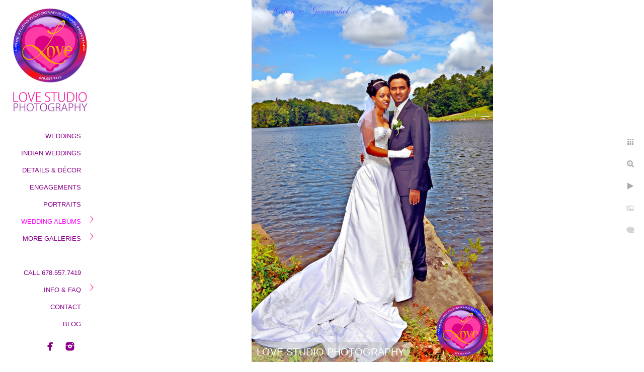

--- FILE ---
content_type: text/html; charset=utf-8
request_url: https://www.lovestudiophoto.com/wedding-albums/haben-geremeskel/hzfy5q0ywfb
body_size: 3491
content:
<!DOCTYPE html>
<!-- site by Good Gallery, www.goodgallery.com -->
<html class="no-js GalleryPage " lang="en-US">
<head>
<title>Atlanta Wedding Photographer | Indian Wedding Photographer | Love Studio Photography</title>
<link rel="dns-prefetch" href="//cdn.goodgallery.com" /><link rel="dns-prefetch" href="//www.google-analytics.com" />
<link rel="shortcut icon" href="//cdn.goodgallery.com/e4c045be-d18c-4e30-bae8-370280981556/logo/1x5fakxs/3cg1wwzufbi.ico" />
<link rel="icon" href="//cdn.goodgallery.com/e4c045be-d18c-4e30-bae8-370280981556/logo/1x5fakxs/3cg1wwzufbi.svg" sizes="any" type="image/svg+xml" />

<link rel="alternate" hreflang="en-US" href="https://www.lovestudiophoto.com/wedding-albums/haben-geremeskel/hzfy5q0ywfb" />
 <meta name="robots" content="noarchive" /> 	 <link rel="canonical" href="https://www.lovestudiophoto.com/wedding-albums/haben-geremeskel/hzfy5q0ywfb" />
 <style type="text/css">.YB:before{content: attr(data-c);display: block;height: 150em;}</style><link rel="stylesheet" type="text/css" media="print" onload="if(media!='all')media='all'" href="//cdn.goodgallery.com/e4c045be-d18c-4e30-bae8-370280981556/d/Desktop-aNuIoWSDTi0-p1c9lSgLGg-2-mRurSqEL1ec73djSQIBZ7g.css" />
<script type="text/javascript" src="//cdn.goodgallery.com/e4c045be-d18c-4e30-bae8-370280981556/p/bundle-2teHGVEHG23F7yH4EM4Vng-20250629021656.js"></script>
<script type="text/javascript" src="//cdn.goodgallery.com/e4c045be-d18c-4e30-bae8-370280981556/d/PageData-374y1qs8-196b68a7-5c33-478f-a450-a9438e32496e-mRurSqEL1ec73djSQIBZ7g-2.js"></script>
<!--[if lt IE 9]><script type="text/javascript" src="/admin/Scripts/jQuery.XDomainRequest.js"></script><![endif]-->

<meta name="twitter:card" content="photo" />
<meta name="twitter:site" content="@PhotoStudioLove" />
<meta name="twitter:creator" content="@PhotoStudioLove" />
<meta property="og:url" content="https://www.lovestudiophoto.com/wedding-albums/haben-geremeskel/hzfy5q0ywfb" />
<meta property="og:type" content="website" />
<meta property="og:site_name" content="Atlanta Wedding Photographer | Indian Wedding Photographer | Love Studio Photography" />
<meta property="og:image" content="https://cdn.goodgallery.com/e4c045be-d18c-4e30-bae8-370280981556/r/1024/1xc0yioz/hzfy5q0ywfb.jpg" />
<meta property="og:title" content="Atlanta Wedding Photographer | Indian Wedding Photographer | Love Studio Photography" />
<meta property="og:description" />
<script type="application/ld+json">{ "@context": "https://schema.org", "@type": "Organization", "url": "https://www.lovestudiophoto.com", "logo": "https://logocdn.goodgallery.com/e4c045be-d18c-4e30-bae8-370280981556/360x0/1x5fakxs/kk51asd0aqz.jpg" }</script>
<script type="application/ld+json">{ "@context": "http://schema.org", "@type": "BreadcrumbList", "itemListElement": [ { "@type": "ListItem", "position": "1", "item": { "@id": "https://www.lovestudiophoto.com/", "name": "Home" } }, { "@type": "ListItem", "position": "2", "item": { "@id": "https://www.lovestudiophoto.com/wedding-albums", "name": "Wedding Albums" } }, { "@type": "ListItem", "position": "3", "item": { "@id": "https://www.lovestudiophoto.com/wedding-albums/haben-geremeskel", "name": "Haben & Geremeskel" } } ] }</script>
<meta name="p:domain_verify" content="d9a54a7fb81b4ec7906f8d820593ce5e"/>
<style type="text/css" data-id="inline">
html.js, html.js body {margin:0;padding:0;}
.elementContainer img {width:100%}
ul.GalleryUIMenu {list-style: none;margin: 0;padding: 0} ul.GalleryUIMenu a {text-decoration: none} ul.GalleryUIMenu li {position: relative; white-space: nowrap}
.GalleryUISiteNavigation {background-color: rgba(255, 255, 255, 1);width:200px}
.GalleryUIMenuTopLevel .GalleryUIMenu {display: inline-block} ul.GalleryUIMenu li, div.GalleryUIMenuSubMenuDiv li {text-transform:uppercase}
.GalleryUIMenuTopLevel .GalleryUIMenu > li {padding: 10px 15px 5px 15px;border:0px solid #FFFFFF;border-left-width:0px;border-top-width:0px;white-space:normal;text-align:right}
.GalleryUIMenu > li {color:#8B008B;background-color:rgba(255, 255, 255, 1);font-size:13px;;position:relative}
.GalleryUIMenu > li > a {color:#8B008B} .GalleryUIMenu > li.Active > a {color:#FF00FF}
.GalleryUIMenu > li.Active {color:#FF00FF;background-color:rgba(255, 255, 255, 1)}
span.SubMenuArrow,span.SubMenuArrowLeft,span.SubMenuArrowRight,span.SubMenuArrowUp,span.SubMenuArrowDown {display:block;position:absolute;top:50%;right:10px;margin-top:-8px;height:16px;width:16px;background-color:transparent;} span.SubMenuArrowSizing {display:inline-block;width:26px;height:16px;opacity:0;margin-right:-2px;}

 .GalleryUISiteNavigation {position:fixed;top:0;left:0}
.GalleryUIMenuTopLevel .GalleryUIMenu {width:200px} .GalleryUISiteNavigation {height:100%}


html { font-family: 'Century Gothic', CenturyGothic, AppleGothic, sans-serif; }
.GalleryUIMenu, .GalleryUIMenu a { font-family: 'Tahoma', Verdana, Segoe, sans-serif; }
.PageTemplateText,.CaptionContainer,.PageInformationArea,.GGTextContent { font-family: 'Century Gothic', CenturyGothic, AppleGothic, sans-serif; }
h1, h2, h3, h4, h5, h6 { font-family: 'Century Gothic', CenturyGothic, AppleGothic, sans-serif;font-weight:700; }
.GalleryUIContainer .NameMark { font-family: 'Century Gothic', CenturyGothic, AppleGothic, sans-serif; }
.GalleryMenuContent .GGMenuPageHeading { font-family: 'Century Gothic', CenturyGothic, AppleGothic, sans-serif; }
.GMLabel { font-family: 'Century Gothic', CenturyGothic, AppleGothic, sans-serif; }
.GMTagline { font-family: 'Century Gothic', CenturyGothic, AppleGothic, sans-serif; }
div.GGForm label.SectionHeading { font-family: 'Century Gothic', CenturyGothic, AppleGothic, sans-serif; }
.GGHamburgerMenuLabel { font-family: 'Century Gothic', CenturyGothic, AppleGothic, sans-serif; }
h2 { font-family: 'Century Gothic', CenturyGothic, AppleGothic, sans-serif;font-weight:700; }
h3 { font-family: 'Century Gothic', CenturyGothic, AppleGothic, sans-serif;font-weight:700; }
h4 { font-family: 'Century Gothic', CenturyGothic, AppleGothic, sans-serif;font-weight:700; }
h5 { font-family: 'Century Gothic', CenturyGothic, AppleGothic, sans-serif;font-weight:700; }
h6 { font-family: 'Century Gothic', CenturyGothic, AppleGothic, sans-serif;font-weight:700; }
h1 { line-height: 1.45; text-transform: none; text-align: left; letter-spacing: 0px; }
h2 { line-height: 1.45; text-transform: none; text-align: left; letter-spacing: 0px;  }
h3 { line-height: 1.45; text-transform: none; text-align: left; letter-spacing: 0px; }
h4 { line-height: 1.45; text-transform: none; text-align: left; letter-spacing: 0px; }
h5 { line-height: 1.45; text-transform: none; text-align: left; letter-spacing: 0px; }
h6 { line-height: 1.45; text-transform: none; text-align: left; letter-spacing: 0px; }
.PageTemplateText,.CaptionContainer,.PageInformationArea,.GGTextContent { line-height: 1.45; text-transform: none; text-align: left; }
ul.GGBottomNavigation span { font-family: 'Century Gothic', CenturyGothic, AppleGothic, sans-serif; }
.GGTextContent .GGBreadCrumbs .GGBreadCrumb, .GGTextContent .GGBreadCrumb span { font-family: 'Century Gothic', CenturyGothic, AppleGothic, sans-serif; }


</style>
</head>
<body data-page-type="gallery" class="GalleryUIContainer" data-page-id="196b68a7-5c33-478f-a450-a9438e32496e" data-tags="" data-menu-hash="mRurSqEL1ec73djSQIBZ7g" data-settings-hash="aNuIoWSDTi0-p1c9lSgLGg" data-fotomotoid="" data-imglocation="//cdn.goodgallery.com/e4c045be-d18c-4e30-bae8-370280981556/" data-cdn="//cdn.goodgallery.com/e4c045be-d18c-4e30-bae8-370280981556" data-stoken="374y1qs8" data-settingstemplateid="">
<div class="GalleryUIContentParent" data-pretagged="true">
<div class="GalleryUIContentContainer" data-pretagged="true">
<div class="GalleryUIContent" data-pretagged="true"><div class="CanvasContainer" data-id="hzfy5q0ywfb" data-pretagged="true" style="overflow:hidden;"><div class="imgContainer" style="position:absolute;"><div class="dummy" style="padding-top:150%;"></div><div class="elementContainer" style="position:absolute;top:0;bottom:0;left:0;right:0;overflow:hidden;"><picture><source type="image/jpeg" sizes="56vw" srcset="//cdn.goodgallery.com/e4c045be-d18c-4e30-bae8-370280981556/r/0300/1xc0yioz/hzfy5q0ywfb.jpg 200w, //cdn.goodgallery.com/e4c045be-d18c-4e30-bae8-370280981556/r/0300/1xc0yioz/hzfy5q0ywfb.jpg 300w, //cdn.goodgallery.com/e4c045be-d18c-4e30-bae8-370280981556/r/0640/1xc0yioz/hzfy5q0ywfb.jpg 480w, //cdn.goodgallery.com/e4c045be-d18c-4e30-bae8-370280981556/r/0800/1xc0yioz/hzfy5q0ywfb.jpg 640w, //cdn.goodgallery.com/e4c045be-d18c-4e30-bae8-370280981556/r/1024/1xc0yioz/hzfy5q0ywfb.jpg 800w, //cdn.goodgallery.com/e4c045be-d18c-4e30-bae8-370280981556/r/1280/1xc0yioz/hzfy5q0ywfb.jpg 1024w, //cdn.goodgallery.com/e4c045be-d18c-4e30-bae8-370280981556/r/1920/1xc0yioz/hzfy5q0ywfb.jpg 1280w, //cdn.goodgallery.com/e4c045be-d18c-4e30-bae8-370280981556/r/1920/1xc0yioz/hzfy5q0ywfb.jpg 1600w, //cdn.goodgallery.com/e4c045be-d18c-4e30-bae8-370280981556/r/2560/1xc0yioz/hzfy5q0ywfb.jpg 1920w, //cdn.goodgallery.com/e4c045be-d18c-4e30-bae8-370280981556/r/3200/1xc0yioz/hzfy5q0ywfb.jpg 2560w, //cdn.goodgallery.com/e4c045be-d18c-4e30-bae8-370280981556/r/4096/1xc0yioz/hzfy5q0ywfb.jpg 3200w" /><img src="//cdn.goodgallery.com/e4c045be-d18c-4e30-bae8-370280981556/r/1280/1xc0yioz/hzfy5q0ywfb.jpg" draggable="false" alt="" title="" srcset="//cdn.goodgallery.com/e4c045be-d18c-4e30-bae8-370280981556/r/1280/1xc0yioz/hzfy5q0ywfb.jpg, //cdn.goodgallery.com/e4c045be-d18c-4e30-bae8-370280981556/r/3200/1xc0yioz/hzfy5q0ywfb.jpg 2x" loading="lazy" /></picture></div></div></div></div>
</div>
<div class="prev"></div><div class="next"></div><span class="prev SingleImageHidden"></span><span class="next SingleImageHidden"></span>
<div class="GalleryUIThumbnailPanelContainerParent"></div>
</div>
        
<div class="GalleryUISiteNavigation"><a href="/" class="NavigationLogoTarget"><img src="https://logocdn.goodgallery.com/e4c045be-d18c-4e30-bae8-370280981556/360x0/1x5fakxs/kk51asd0aqz.jpg" alt="Atlanta Wedding Photographer | Indian Wedding Photographer | Love Studio Photography" title="Atlanta Wedding Photographer | Indian Wedding Photographer | Love Studio Photography" border="0" style="padding: 10px 10px 10px 10px;" height="225" width="180"></a><div class="GalleryUIMenuTopLevel" data-predefined="true"><div class="GalleryUIMenuContainer" data-predefined="true"><ul class="GalleryUIMenu" data-predefined="true"><li data-pid="5d68fe86-6613-46e4-91b4-74fe674d9c10"><a href="/Weddings">Weddings</a><span class="SubMenuArrowSizing"> </span></li><li data-pid="e4d24882-d3a6-44d9-8ef8-88e32cb1cdbb"><a href="/indian-weddings">Indian Weddings</a><span class="SubMenuArrowSizing"> </span></li><li data-pid="4fbd9d9b-44db-41a5-87f2-bd6a14242bc0"><a href="/details-décor">Details & Décor</a><span class="SubMenuArrowSizing"> </span></li><li data-pid="b8f50152-70db-4e0f-a9a1-08694e5693a9"><a href="/engagement-photography-atlanta">Engagements</a><span class="SubMenuArrowSizing"> </span></li><li data-pid="f7a4c9a0-cac0-4f77-9d11-2aeadf8641ad"><a href="/atlanta-portrait-photographer-on-location-portrait-photography">Portraits</a><span class="SubMenuArrowSizing"> </span></li><li data-pid="3dfe679b-2a12-49de-af57-2c983f9ee508"><a href="/wedding-albums">Wedding Albums</a><span class="SubMenuArrow"> </span><span class="SubMenuArrowSizing"> </span></li><li data-pid="5224da4e-f696-4fc8-b7f7-e061f14c96b1"><a href="/galleries">More Galleries</a><span class="SubMenuArrow"> </span><span class="SubMenuArrowSizing"> </span></li><li data-pid="6fc97fef-41c1-4f92-9128-2166b8e650aa" class="TypeMenuHTML"><span> </span><span class="SubMenuArrowSizing"> </span></li><li data-pid="9512827f-097b-42b8-90bb-6cd91c5e5e8a"><a href="#">Call 678.557.7419</a><span class="SubMenuArrowSizing"> </span></li><li data-pid="d615703c-cb3c-4307-bcad-f7a8aabd6412"><a href="/info-faq">Info & Faq</a><span class="SubMenuArrow"> </span><span class="SubMenuArrowSizing"> </span></li><li data-pid="640afc90-6a9f-4b7d-a811-d78f51d420d9"><a href="/contact">Contact</a><span class="SubMenuArrowSizing"> </span></li><li data-pid="8fad3a85-83cd-405f-8e49-990b23fd3761"><a href="/blog/">Blog</a><span class="SubMenuArrowSizing"> </span></li><li data-pid="ff3b58de-680f-415e-880c-89da328df28c" class="TypeMenuHTML SocialNetwork"><span class="SubMenuArrowSizing"> </span></li></ul></div></div></div><div class="GalleryUIMenuSubLevel" style="opacity:0;display:none;z-index:10101;" data-pid="3dfe679b-2a12-49de-af57-2c983f9ee508"><div class="GalleryUIMenuContainer"><ul class="GalleryUIMenu"><li data-pid="c3adc22c-4f38-48e0-a18d-12538c1c7efa"><a href="/wedding-albums/benish-tehseen">Benish and Tehseen</a></li><li data-pid="6a21898b-4fb2-4bb5-8a02-691ced89260a"><a href="/wedding-albums/sunaina-karan">Sunaina & Karan</a></li><li data-pid="196b68a7-5c33-478f-a450-a9438e32496e"><a href="/wedding-albums/haben-geremeskel">Haben & Geremeskel</a></li></ul></div></div><div class="GalleryUIMenuSubLevel" style="opacity:0;display:none;z-index:10101;" data-pid="5224da4e-f696-4fc8-b7f7-e061f14c96b1"><div class="GalleryUIMenuContainer"><ul class="GalleryUIMenu"><li data-pid="f0ee13e9-4e06-46d5-9d36-31a79d3fd84e"><a href="/galleries/events-birthdays">Events & Birthdays</a></li><li data-pid="8c135b9a-4c34-4847-85a7-90d32969af2c"><a href="/galleries/dance-arts">Dance & Arts</a></li><li data-pid="4e8f435a-d7d7-4f08-9f30-b51f4823a69a"><a href="/galleries/and-so-on">And So On</a></li></ul></div></div><div class="GalleryUIMenuSubLevel" style="opacity:0;display:none;z-index:10101;" data-pid="d615703c-cb3c-4307-bcad-f7a8aabd6412"><div class="GalleryUIMenuContainer"><ul class="GalleryUIMenu"><li data-pid="60f450ea-0fc9-47b0-b70c-5d86cc1a1ee2"><a href="/info-faq/about">About Us</a></li><li data-pid="368ba47d-3f5a-4bee-8926-faae49c168b8"><a href="/info-faq/frequent-questions">Frequent Questions</a></li><li data-pid="411a71e6-dc32-416d-b6eb-33d868aa4281"><a href="/info-faq/tips-brides">Tips to Brides</a></li></ul></div></div>
     

</body>
</html>


--- FILE ---
content_type: text/html; charset=utf-8
request_url: https://www.lovestudiophoto.com/wedding-albums/haben-geremeskel/thumbnails?IsAjax=1
body_size: 6310
content:
<!DOCTYPE html><!-- site by Good Gallery, www.goodgallery.com -->
<html class="no-js GalleryPage " lang="en-US">
<head>
<title>Atlanta Wedding Photographer | Indian Wedding Photographer | Love Studio Photography</title>
<link rel="dns-prefetch" href="//cdn.goodgallery.com" /><link rel="dns-prefetch" href="//www.google-analytics.com" />
<link rel="shortcut icon" href="//cdn.goodgallery.com/e4c045be-d18c-4e30-bae8-370280981556/logo/1x5fakxs/3cg1wwzufbi.ico" />
<link rel="icon" href="//cdn.goodgallery.com/e4c045be-d18c-4e30-bae8-370280981556/logo/1x5fakxs/3cg1wwzufbi.svg" sizes="any" type="image/svg+xml" />

<link rel="alternate" hreflang="en-US" href="https://www.lovestudiophoto.com/wedding-albums/haben-geremeskel/thumbnails" />
 <meta name="robots" content="noarchive" /> 	 <link rel="canonical" href="https://www.lovestudiophoto.com/wedding-albums/haben-geremeskel/thumbnails" />
 <style type="text/css">.YB:before{content: attr(data-c);display: block;height: 150em;}</style><link rel="stylesheet" type="text/css" media="print" onload="if(media!='all')media='all'" href="//cdn.goodgallery.com/e4c045be-d18c-4e30-bae8-370280981556/d/Desktop-aNuIoWSDTi0-p1c9lSgLGg-2-mRurSqEL1ec73djSQIBZ7g.css" />
<script type="text/javascript" src="//cdn.goodgallery.com/e4c045be-d18c-4e30-bae8-370280981556/p/bundle-2teHGVEHG23F7yH4EM4Vng-20250629021656.js"></script>
<script type="text/javascript" src="//cdn.goodgallery.com/e4c045be-d18c-4e30-bae8-370280981556/d/PageData-374y1qs8-196b68a7-5c33-478f-a450-a9438e32496e-mRurSqEL1ec73djSQIBZ7g-2.js"></script>
<!--[if lt IE 9]><script type="text/javascript" src="/admin/Scripts/jQuery.XDomainRequest.js"></script><![endif]-->

<meta name="twitter:card" content="gallery" />
<meta name="twitter:site" content="@PhotoStudioLove" />
<meta name="twitter:creator" content="@PhotoStudioLove" />
<meta name="twitter:image0" content="//cdn.goodgallery.com/e4c045be-d18c-4e30-bae8-370280981556/s/0200/1xc0yh87/xpjsaclqdqi.jpg" />
<meta name="twitter:image1" content="//cdn.goodgallery.com/e4c045be-d18c-4e30-bae8-370280981556/s/0200/1xc0yioz/hzfy5q0ywfb.jpg" />
<meta name="twitter:image2" content="//cdn.goodgallery.com/e4c045be-d18c-4e30-bae8-370280981556/s/0200/1xc0yhbk/5lfnyiy0lkx.jpg" />
<meta name="twitter:image3" content="//cdn.goodgallery.com/e4c045be-d18c-4e30-bae8-370280981556/s/0200/1xc0yhgc/lopdbfes3wv.jpg" />
<meta property="og:url" content="https://www.lovestudiophoto.com/wedding-albums/haben-geremeskel/thumbnails" />
<meta property="og:type" content="website" />
<meta property="og:site_name" content="Atlanta Wedding Photographer | Indian Wedding Photographer | Love Studio Photography" />
<meta property="og:image" content="https://cdn.goodgallery.com/e4c045be-d18c-4e30-bae8-370280981556/s/0200/1xc0yh87/xpjsaclqdqi.jpg"/><meta property="og:image" content="https://cdn.goodgallery.com/e4c045be-d18c-4e30-bae8-370280981556/s/0200/1xc0yioz/hzfy5q0ywfb.jpg"/><meta property="og:image" content="https://cdn.goodgallery.com/e4c045be-d18c-4e30-bae8-370280981556/s/0200/1xc0yhbk/5lfnyiy0lkx.jpg"/><meta property="og:image" content="https://cdn.goodgallery.com/e4c045be-d18c-4e30-bae8-370280981556/s/0200/1xc0yhgc/lopdbfes3wv.jpg"/><meta property="og:image" content="https://cdn.goodgallery.com/e4c045be-d18c-4e30-bae8-370280981556/s/0200/1xc0yhac/i5yq1glyb1c.jpg"/><meta property="og:image" content="https://cdn.goodgallery.com/e4c045be-d18c-4e30-bae8-370280981556/s/0200/1xc0yhd1/rrl1gpnfyy4.jpg"/><meta property="og:image" content="https://cdn.goodgallery.com/e4c045be-d18c-4e30-bae8-370280981556/s/0200/1xc0yhdd/veg0moqtc2g.jpg"/><meta property="og:image" content="https://cdn.goodgallery.com/e4c045be-d18c-4e30-bae8-370280981556/s/0200/1xc0yhba/4pwsam1fkvd.jpg"/><meta property="og:image" content="https://cdn.goodgallery.com/e4c045be-d18c-4e30-bae8-370280981556/s/0200/1xc0yhfz/o5qqqk34u01.jpg"/><meta property="og:image" content="https://cdn.goodgallery.com/e4c045be-d18c-4e30-bae8-370280981556/s/0200/1xc0yhdt/u0boycd0bz5.jpg"/><meta property="og:image" content="https://cdn.goodgallery.com/e4c045be-d18c-4e30-bae8-370280981556/s/0200/1xc0yh8x/txnqekiep0l.jpg"/><meta property="og:image" content="https://cdn.goodgallery.com/e4c045be-d18c-4e30-bae8-370280981556/s/0200/1xc0yhba/mvl0gar1qc3.jpg"/><meta property="og:image" content="https://cdn.goodgallery.com/e4c045be-d18c-4e30-bae8-370280981556/s/0200/1xc0yhe5/2qs2wmkjfju.jpg"/><meta property="og:image" content="https://cdn.goodgallery.com/e4c045be-d18c-4e30-bae8-370280981556/s/0200/1xc0yheg/kfulwagt1ss.jpg"/><meta property="og:image" content="https://cdn.goodgallery.com/e4c045be-d18c-4e30-bae8-370280981556/s/0200/1xc0yhbk/redylxvpoyx.jpg"/><meta property="og:image" content="https://cdn.goodgallery.com/e4c045be-d18c-4e30-bae8-370280981556/s/0200/1xc0yhgq/cklqwl2cw3p.jpg"/><meta property="og:image" content="https://cdn.goodgallery.com/e4c045be-d18c-4e30-bae8-370280981556/s/0200/1xc0yhh3/k2zsywqdtzk.jpg"/><meta property="og:image" content="https://cdn.goodgallery.com/e4c045be-d18c-4e30-bae8-370280981556/s/0200/1xc0yhim/zvsh5knipzc.jpg"/><meta property="og:image" content="https://cdn.goodgallery.com/e4c045be-d18c-4e30-bae8-370280981556/s/0200/1xc0yhj3/ck1bouwrunq.jpg"/><meta property="og:image" content="https://cdn.goodgallery.com/e4c045be-d18c-4e30-bae8-370280981556/s/0200/1xc0yhjh/40wk2wepn5s.jpg"/><meta property="og:image" content="https://cdn.goodgallery.com/e4c045be-d18c-4e30-bae8-370280981556/s/0200/1xc0yhjt/0b3trqxhdm3.jpg"/><meta property="og:image" content="https://cdn.goodgallery.com/e4c045be-d18c-4e30-bae8-370280981556/s/0200/1xc0yhk6/acvuuro5g43.jpg"/><meta property="og:image" content="https://cdn.goodgallery.com/e4c045be-d18c-4e30-bae8-370280981556/s/0200/1xc0yhll/xjcgoxciwll.jpg"/><meta property="og:image" content="https://cdn.goodgallery.com/e4c045be-d18c-4e30-bae8-370280981556/s/0200/1xc0yhm4/xtp24ukh2j1.jpg"/><meta property="og:image" content="https://cdn.goodgallery.com/e4c045be-d18c-4e30-bae8-370280981556/s/0200/1xc0yhmh/13ctkmloelv.jpg"/><script type="application/ld+json">{ "@context": "https://schema.org", "@type": "Organization", "url": "https://www.lovestudiophoto.com", "logo": "https://logocdn.goodgallery.com/e4c045be-d18c-4e30-bae8-370280981556/360x0/1x5fakxs/kk51asd0aqz.jpg" }</script>
<script type="application/ld+json">{ "@context": "http://schema.org", "@type": "BreadcrumbList", "itemListElement": [ { "@type": "ListItem", "position": "1", "item": { "@id": "https://www.lovestudiophoto.com/", "name": "Home" } }, { "@type": "ListItem", "position": "2", "item": { "@id": "https://www.lovestudiophoto.com/wedding-albums", "name": "Wedding Albums" } }, { "@type": "ListItem", "position": "3", "item": { "@id": "https://www.lovestudiophoto.com/wedding-albums/haben-geremeskel", "name": "Haben & Geremeskel" } } ] }</script>
<meta name="p:domain_verify" content="d9a54a7fb81b4ec7906f8d820593ce5e"/>
<style type="text/css" data-id="inline">
html.js, html.js body {margin:0;padding:0;}
div.ThumbnailPanelThumbnailContainer div.Placeholder, div.ThumbnailPanelThumbnailContainer .CVThumb {position: absolute;left: 0px;top: 0px;height: 100%;width: 100%;border: 0px} div.ThumbnailPanelThumbnailContainer .CVThumb {text-align: center} div.ThumbnailPanelThumbnailContainer .CVThumb img {max-width: 100%;width: 100%;border: 0px} span.ThumbnailPanelEntityLoaded div.Placeholder {display: none;}
html.no-js .CVThumb img {opacity:0} div.ThumbnailPanelThumbnailContainer {overflow:hidden;position:absolute;top:0px;left:0px} .YB:before{content: attr(data-c);display: block;height: 150em;width:100%;background-color:#FFFFFF;position:fixed;z-index:9999;}
.GalleryUIThumbnailPanelContainerParent {background-color:#FFFFFF}
ul.GalleryUIMenu {list-style: none;margin: 0;padding: 0} ul.GalleryUIMenu a {text-decoration: none} ul.GalleryUIMenu li {position: relative; white-space: nowrap}
.GalleryUISiteNavigation {background-color: rgba(255, 255, 255, 1);width:200px}
.GalleryUIMenuTopLevel .GalleryUIMenu {display: inline-block} ul.GalleryUIMenu li, div.GalleryUIMenuSubMenuDiv li {text-transform:uppercase}
.GalleryUIMenuTopLevel .GalleryUIMenu > li {padding: 10px 15px 5px 15px;border:0px solid #FFFFFF;border-left-width:0px;border-top-width:0px;white-space:normal;text-align:right}
.GalleryUIMenu > li {color:#8B008B;background-color:rgba(255, 255, 255, 1);font-size:13px;;position:relative}
.GalleryUIMenu > li > a {color:#8B008B} .GalleryUIMenu > li.Active > a {color:#FF00FF}
.GalleryUIMenu > li.Active {color:#FF00FF;background-color:rgba(255, 255, 255, 1)}
span.SubMenuArrow,span.SubMenuArrowLeft,span.SubMenuArrowRight,span.SubMenuArrowUp,span.SubMenuArrowDown {display:block;position:absolute;top:50%;right:10px;margin-top:-8px;height:16px;width:16px;background-color:transparent;} span.SubMenuArrowSizing {display:inline-block;width:26px;height:16px;opacity:0;margin-right:-2px;}

 .GalleryUISiteNavigation {position:fixed;top:0;left:0}
.GalleryUIMenuTopLevel .GalleryUIMenu {width:200px} .GalleryUISiteNavigation {height:100%}


html { font-family: 'Century Gothic', CenturyGothic, AppleGothic, sans-serif; }
.GalleryUIMenu, .GalleryUIMenu a { font-family: 'Tahoma', Verdana, Segoe, sans-serif; }
.PageTemplateText,.CaptionContainer,.PageInformationArea,.GGTextContent { font-family: 'Century Gothic', CenturyGothic, AppleGothic, sans-serif; }
h1, h2, h3, h4, h5, h6 { font-family: 'Century Gothic', CenturyGothic, AppleGothic, sans-serif;font-weight:700; }
.GalleryUIContainer .NameMark { font-family: 'Century Gothic', CenturyGothic, AppleGothic, sans-serif; }
.GalleryMenuContent .GGMenuPageHeading { font-family: 'Century Gothic', CenturyGothic, AppleGothic, sans-serif; }
.GMLabel { font-family: 'Century Gothic', CenturyGothic, AppleGothic, sans-serif; }
.GMTagline { font-family: 'Century Gothic', CenturyGothic, AppleGothic, sans-serif; }
div.GGForm label.SectionHeading { font-family: 'Century Gothic', CenturyGothic, AppleGothic, sans-serif; }
.GGHamburgerMenuLabel { font-family: 'Century Gothic', CenturyGothic, AppleGothic, sans-serif; }
h2 { font-family: 'Century Gothic', CenturyGothic, AppleGothic, sans-serif;font-weight:700; }
h3 { font-family: 'Century Gothic', CenturyGothic, AppleGothic, sans-serif;font-weight:700; }
h4 { font-family: 'Century Gothic', CenturyGothic, AppleGothic, sans-serif;font-weight:700; }
h5 { font-family: 'Century Gothic', CenturyGothic, AppleGothic, sans-serif;font-weight:700; }
h6 { font-family: 'Century Gothic', CenturyGothic, AppleGothic, sans-serif;font-weight:700; }
h1 { line-height: 1.45; text-transform: none; text-align: left; letter-spacing: 0px; }
h2 { line-height: 1.45; text-transform: none; text-align: left; letter-spacing: 0px;  }
h3 { line-height: 1.45; text-transform: none; text-align: left; letter-spacing: 0px; }
h4 { line-height: 1.45; text-transform: none; text-align: left; letter-spacing: 0px; }
h5 { line-height: 1.45; text-transform: none; text-align: left; letter-spacing: 0px; }
h6 { line-height: 1.45; text-transform: none; text-align: left; letter-spacing: 0px; }
.PageTemplateText,.CaptionContainer,.PageInformationArea,.GGTextContent { line-height: 1.45; text-transform: none; text-align: left; }
ul.GGBottomNavigation span { font-family: 'Century Gothic', CenturyGothic, AppleGothic, sans-serif; }
.GGTextContent .GGBreadCrumbs .GGBreadCrumb, .GGTextContent .GGBreadCrumb span { font-family: 'Century Gothic', CenturyGothic, AppleGothic, sans-serif; }




div.GalleryUIThumbnailPanelContainerParent {
    background-color: #FFFFFF;
}

div.GGThumbActualContainer div.ThumbnailPanelCaptionContainer {
    position: unset;
    left: unset;
    top: unset;
}

html.js.GalleryPage.ThumbnailPanelActive {
    overflow: visible;
}

    
    html.GalleryPage.ThumbnailPanelActive div.GalleryUISiteNavigation {
        position: fixed !important;
    }
    

html.ThumbnailPanelActive body {
    overflow: visible;
}

html.ThumbnailPanelActive div.GalleryUIContentParent {
    overflow: visible;
}

div.GalleryUIThumbnailPanelContainer div.GGThumbModernContainer > div.GGTextContent {
    position: relative;
}

div.GGThumbActualContainer div.ThumbEntityContainer div.ThumbAspectContainer {
}

div.GGThumbActualContainer div.ThumbEntityContainer div.ThumbAspectContainer {
    height: 0;
    overflow: hidden;
    position: relative;
    border-radius: 0%;
    border: 1px solid rgba(255, 255, 255, 1);
    background-color: rgba(255, 255, 255, 1);
    opacity: 1;

    -moz-transition: opacity 0.15s, background-color 0.15s, border-color 0.15s, color 0.15s;
    -webkit-transition: opacity 0.15s, background-color 0.15s, border-color 0.15s, color 0.15s;
    -o-transition: opacity: 0.15s, background-color 0.15s, border-color 0.15s, color 0.15s;
    transition: opacity 0.15s, background-color 0.15s, border-color 0.15s, color 0.15s;
}

div.GGThumbActualContainer div.ThumbAspectContainer > div,
div.GGThumbModernContainer div.ThumbAspectContainer > div {
    position: absolute;
    left: 0;
    top: 0;
    height: 100%;
    width: 100%;
}

div.GGThumbActualContainer div.ThumbAspectContainer img,
div.GGThumbModernContainer div.ThumbAspectContainer img {
    min-width: 100%;
    min-height: 100%;
}

div.GGThumbActualContainer div.ThumbAspectContainer div.icon {
    position: absolute;
    left: unset;
    top: unset;
    right: 5px;
    bottom: 5px;
    cursor: pointer;

    -webkit-border-radius: 15%;
    -moz-border-radius: 15%;
    border-radius: 15%;
    height: 34px;
    width: 34px;
    padding: 5px;
    -moz-box-sizing: border-box;
    box-sizing: border-box;
}

div.ThumbEntityContainer div.ThumbCaption {
    display: none;
    overflow: hidden;
    
    cursor: pointer;
    padding: 20px;
    font-size: 12px;
    color: rgba(128, 128, 128, 1);
    background-color: rgba(255, 255, 255, 0.75);
    border: 0px solid rgba(128, 128, 128, 0.75);
    border-top-width: 0px;

    -moz-transition: opacity 0.15s, background-color 0.15s, border-color 0.15s, color 0.15s;
    -webkit-transition: opacity 0.15s, background-color 0.15s, border-color 0.15s, color 0.15s;
    -o-transition: opacity: 0.15s, background-color 0.15s, border-color 0.15s, color 0.15s;
    transition: opacity 0.15s, background-color 0.15s, border-color 0.15s, color 0.15s;

}

div.ThumbEntityContainer.ShowCaptions div.ThumbCaption {
    display: block;
}

html.ThumbnailPanelActive .GGCaption {
    display: none;
}

    
div.GGThumbActualContainer {
    display: grid;
    grid-template-columns: repeat(4, 1fr);
    grid-column-gap: 10px;
    margin: 45px 0px 45px 0px;
}

div.GGThumbActualContainer div.ThumbEntityContainer + div {
    margin-top: 10px;
}

    
        
div.GGThumbActualContainer > div:nth-child(1) {
    grid-column-start: 1;
}
        
        
div.GGThumbActualContainer > div:nth-child(2) {
    grid-column-start: 2;
}
        
        
div.GGThumbActualContainer > div:nth-child(3) {
    grid-column-start: 3;
}
        
        
div.GGThumbActualContainer > div:nth-child(4) {
    grid-column-start: 4;
}
        

div.GGThumbModernContainer div.ThumbAspectContainer {
    height: 0;
    overflow: hidden;
    position: relative;
    border: 1px solid rgba(255, 255, 255, 1);
    opacity: 1;

	-moz-transition: opacity 0.15s, background-color 0.15s, border-color 0.15s, color 0.15s;
	-webkit-transition: opacity 0.15s, background-color 0.15s, border-color 0.15s, color 0.15s;
	-o-transition: opacity: 0.15s, background-color 0.15s, border-color 0.15s, color 0.15s;
	transition: opacity 0.15s, background-color 0.15s, border-color 0.15s, color 0.15s;
}

div.GGThumbModernContainer div.ThumbCoverImage {
    margin: 45px 0px 45px 0px;
}

@media (hover: hover) {
    div.GGThumbActualContainer div.ThumbEntityContainer:hover div.ThumbAspectContainer {
        opacity: 0.95;
        border-color: rgba(255, 20, 147, 1);
    }

    div.ThumbEntityContainer:hover div.ThumbCaption {
        color: rgba(0, 0, 0, 1);
        background-color: rgba(211, 211, 211, 1);
        border-color: rgba(0, 0, 0, 1);
    }

    div.GGThumbModernContainer div.ThumbCoverImage:hover div.ThumbAspectContainer {
        opacity: 0.95;
        border-color: rgba(255, 20, 147, 1);
    }
}
</style>
</head>
<body data-page-type="gallery" class="GalleryUIContainer" data-page-id="196b68a7-5c33-478f-a450-a9438e32496e" data-tags="" data-menu-hash="mRurSqEL1ec73djSQIBZ7g" data-settings-hash="aNuIoWSDTi0-p1c9lSgLGg" data-fotomotoid="" data-imglocation="//cdn.goodgallery.com/e4c045be-d18c-4e30-bae8-370280981556/" data-cdn="//cdn.goodgallery.com/e4c045be-d18c-4e30-bae8-370280981556" data-stoken="374y1qs8" data-settingstemplateid="">
    <div class="GalleryUIContentParent YB" data-pretagged="true" style="position:absolute;height:100%;width:calc(100% - 200px);top:0px;left:200px;">
        <div class="GalleryUIContentContainer"></div>
        <div class="prev"></div><div class="next"></div><span class="prev SingleImageHidden"></span><span class="next SingleImageHidden"></span>
        <div class="GalleryUIThumbnailPanelContainerParent" style="opacity: 1;position: absolute;height: 100%;width: 100%;left: 0px;top: 0px;z-index: 550;transition: all 0s ease;">
            <div class="GalleryUIThumbnailPanelContainer">
                <div class="GGThumbModernContainer">


                    <div class="GGThumbActualContainer">
                                    
                        <div>
                                <div class="ThumbEntityContainer" data-id="xpjsaclqdqi" data-plink="xpjsaclqdqi"><a class="ThumbLink" href="/wedding-albums/haben-geremeskel/xpjsaclqdqi" title=""><div class="ThumbAspectContainer" style="padding-top:calc((1367 / 2000) * 100%)"><div><picture><source type="image/jpeg" sizes="calc((97vw - 230px) / 4)" srcset="//cdn.goodgallery.com/e4c045be-d18c-4e30-bae8-370280981556/t/0050/1xc0yh87/xpjsaclqdqi.jpg 50w, //cdn.goodgallery.com/e4c045be-d18c-4e30-bae8-370280981556/t/0075/1xc0yh87/xpjsaclqdqi.jpg 75w, //cdn.goodgallery.com/e4c045be-d18c-4e30-bae8-370280981556/t/0100/1xc0yh87/xpjsaclqdqi.jpg 100w, //cdn.goodgallery.com/e4c045be-d18c-4e30-bae8-370280981556/t/0125/1xc0yh87/xpjsaclqdqi.jpg 125w, //cdn.goodgallery.com/e4c045be-d18c-4e30-bae8-370280981556/t/0150/1xc0yh87/xpjsaclqdqi.jpg 150w, //cdn.goodgallery.com/e4c045be-d18c-4e30-bae8-370280981556/t/0175/1xc0yh87/xpjsaclqdqi.jpg 175w, //cdn.goodgallery.com/e4c045be-d18c-4e30-bae8-370280981556/t/0200/1xc0yh87/xpjsaclqdqi.jpg 200w, //cdn.goodgallery.com/e4c045be-d18c-4e30-bae8-370280981556/t/0225/1xc0yh87/xpjsaclqdqi.jpg 225w, //cdn.goodgallery.com/e4c045be-d18c-4e30-bae8-370280981556/t/0250/1xc0yh87/xpjsaclqdqi.jpg 250w, //cdn.goodgallery.com/e4c045be-d18c-4e30-bae8-370280981556/t/0275/1xc0yh87/xpjsaclqdqi.jpg 275w, //cdn.goodgallery.com/e4c045be-d18c-4e30-bae8-370280981556/t/0300/1xc0yh87/xpjsaclqdqi.jpg 300w, //cdn.goodgallery.com/e4c045be-d18c-4e30-bae8-370280981556/t/0400/1xc0yh87/xpjsaclqdqi.jpg 400w, //cdn.goodgallery.com/e4c045be-d18c-4e30-bae8-370280981556/t/0500/1xc0yh87/xpjsaclqdqi.jpg 500w, //cdn.goodgallery.com/e4c045be-d18c-4e30-bae8-370280981556/t/0600/1xc0yh87/xpjsaclqdqi.jpg 600w, //cdn.goodgallery.com/e4c045be-d18c-4e30-bae8-370280981556/t/0800/1xc0yh87/xpjsaclqdqi.jpg 800w, //cdn.goodgallery.com/e4c045be-d18c-4e30-bae8-370280981556/t/1024/1xc0yh87/xpjsaclqdqi.jpg 1024w" /><img src="//cdn.goodgallery.com/e4c045be-d18c-4e30-bae8-370280981556/t/0400/1xc0yh87/xpjsaclqdqi.jpg" nopin="nopin" draggable="false" alt="" title="" srcset="//cdn.goodgallery.com/e4c045be-d18c-4e30-bae8-370280981556/t/1024/1xc0yh87/xpjsaclqdqi.jpg, //cdn.goodgallery.com/e4c045be-d18c-4e30-bae8-370280981556/t/1024/1xc0yh87/xpjsaclqdqi.jpg 2x" /></picture></div></div></a></div>
                                <div class="ThumbEntityContainer" data-id="i5yq1glyb1c" data-plink="i5yq1glyb1c"><a class="ThumbLink" href="/wedding-albums/haben-geremeskel/i5yq1glyb1c" title=""><div class="ThumbAspectContainer" style="padding-top:calc((1367 / 2000) * 100%)"><div><picture><source type="image/jpeg" sizes="calc((97vw - 230px) / 4)" srcset="//cdn.goodgallery.com/e4c045be-d18c-4e30-bae8-370280981556/t/0050/1xc0yhac/i5yq1glyb1c.jpg 50w, //cdn.goodgallery.com/e4c045be-d18c-4e30-bae8-370280981556/t/0075/1xc0yhac/i5yq1glyb1c.jpg 75w, //cdn.goodgallery.com/e4c045be-d18c-4e30-bae8-370280981556/t/0100/1xc0yhac/i5yq1glyb1c.jpg 100w, //cdn.goodgallery.com/e4c045be-d18c-4e30-bae8-370280981556/t/0125/1xc0yhac/i5yq1glyb1c.jpg 125w, //cdn.goodgallery.com/e4c045be-d18c-4e30-bae8-370280981556/t/0150/1xc0yhac/i5yq1glyb1c.jpg 150w, //cdn.goodgallery.com/e4c045be-d18c-4e30-bae8-370280981556/t/0175/1xc0yhac/i5yq1glyb1c.jpg 175w, //cdn.goodgallery.com/e4c045be-d18c-4e30-bae8-370280981556/t/0200/1xc0yhac/i5yq1glyb1c.jpg 200w, //cdn.goodgallery.com/e4c045be-d18c-4e30-bae8-370280981556/t/0225/1xc0yhac/i5yq1glyb1c.jpg 225w, //cdn.goodgallery.com/e4c045be-d18c-4e30-bae8-370280981556/t/0250/1xc0yhac/i5yq1glyb1c.jpg 250w, //cdn.goodgallery.com/e4c045be-d18c-4e30-bae8-370280981556/t/0275/1xc0yhac/i5yq1glyb1c.jpg 275w, //cdn.goodgallery.com/e4c045be-d18c-4e30-bae8-370280981556/t/0300/1xc0yhac/i5yq1glyb1c.jpg 300w, //cdn.goodgallery.com/e4c045be-d18c-4e30-bae8-370280981556/t/0400/1xc0yhac/i5yq1glyb1c.jpg 400w, //cdn.goodgallery.com/e4c045be-d18c-4e30-bae8-370280981556/t/0500/1xc0yhac/i5yq1glyb1c.jpg 500w, //cdn.goodgallery.com/e4c045be-d18c-4e30-bae8-370280981556/t/0600/1xc0yhac/i5yq1glyb1c.jpg 600w, //cdn.goodgallery.com/e4c045be-d18c-4e30-bae8-370280981556/t/0800/1xc0yhac/i5yq1glyb1c.jpg 800w, //cdn.goodgallery.com/e4c045be-d18c-4e30-bae8-370280981556/t/1024/1xc0yhac/i5yq1glyb1c.jpg 1024w" /><img src="//cdn.goodgallery.com/e4c045be-d18c-4e30-bae8-370280981556/t/0400/1xc0yhac/i5yq1glyb1c.jpg" nopin="nopin" draggable="false" alt="" title="" srcset="//cdn.goodgallery.com/e4c045be-d18c-4e30-bae8-370280981556/t/1024/1xc0yhac/i5yq1glyb1c.jpg, //cdn.goodgallery.com/e4c045be-d18c-4e30-bae8-370280981556/t/1024/1xc0yhac/i5yq1glyb1c.jpg 2x" loading="lazy" /></picture></div></div></a></div>
                                <div class="ThumbEntityContainer" data-id="4pwsam1fkvd" data-plink="4pwsam1fkvd"><a class="ThumbLink" href="/wedding-albums/haben-geremeskel/4pwsam1fkvd" title=""><div class="ThumbAspectContainer" style="padding-top:calc((1367 / 2000) * 100%)"><div><picture><source type="image/jpeg" sizes="calc((97vw - 230px) / 4)" srcset="//cdn.goodgallery.com/e4c045be-d18c-4e30-bae8-370280981556/t/0050/1xc0yhba/4pwsam1fkvd.jpg 50w, //cdn.goodgallery.com/e4c045be-d18c-4e30-bae8-370280981556/t/0075/1xc0yhba/4pwsam1fkvd.jpg 75w, //cdn.goodgallery.com/e4c045be-d18c-4e30-bae8-370280981556/t/0100/1xc0yhba/4pwsam1fkvd.jpg 100w, //cdn.goodgallery.com/e4c045be-d18c-4e30-bae8-370280981556/t/0125/1xc0yhba/4pwsam1fkvd.jpg 125w, //cdn.goodgallery.com/e4c045be-d18c-4e30-bae8-370280981556/t/0150/1xc0yhba/4pwsam1fkvd.jpg 150w, //cdn.goodgallery.com/e4c045be-d18c-4e30-bae8-370280981556/t/0175/1xc0yhba/4pwsam1fkvd.jpg 175w, //cdn.goodgallery.com/e4c045be-d18c-4e30-bae8-370280981556/t/0200/1xc0yhba/4pwsam1fkvd.jpg 200w, //cdn.goodgallery.com/e4c045be-d18c-4e30-bae8-370280981556/t/0225/1xc0yhba/4pwsam1fkvd.jpg 225w, //cdn.goodgallery.com/e4c045be-d18c-4e30-bae8-370280981556/t/0250/1xc0yhba/4pwsam1fkvd.jpg 250w, //cdn.goodgallery.com/e4c045be-d18c-4e30-bae8-370280981556/t/0275/1xc0yhba/4pwsam1fkvd.jpg 275w, //cdn.goodgallery.com/e4c045be-d18c-4e30-bae8-370280981556/t/0300/1xc0yhba/4pwsam1fkvd.jpg 300w, //cdn.goodgallery.com/e4c045be-d18c-4e30-bae8-370280981556/t/0400/1xc0yhba/4pwsam1fkvd.jpg 400w, //cdn.goodgallery.com/e4c045be-d18c-4e30-bae8-370280981556/t/0500/1xc0yhba/4pwsam1fkvd.jpg 500w, //cdn.goodgallery.com/e4c045be-d18c-4e30-bae8-370280981556/t/0600/1xc0yhba/4pwsam1fkvd.jpg 600w, //cdn.goodgallery.com/e4c045be-d18c-4e30-bae8-370280981556/t/0800/1xc0yhba/4pwsam1fkvd.jpg 800w, //cdn.goodgallery.com/e4c045be-d18c-4e30-bae8-370280981556/t/1024/1xc0yhba/4pwsam1fkvd.jpg 1024w" /><img src="//cdn.goodgallery.com/e4c045be-d18c-4e30-bae8-370280981556/t/0400/1xc0yhba/4pwsam1fkvd.jpg" nopin="nopin" draggable="false" alt="" title="" srcset="//cdn.goodgallery.com/e4c045be-d18c-4e30-bae8-370280981556/t/1024/1xc0yhba/4pwsam1fkvd.jpg, //cdn.goodgallery.com/e4c045be-d18c-4e30-bae8-370280981556/t/1024/1xc0yhba/4pwsam1fkvd.jpg 2x" loading="lazy" /></picture></div></div></a></div>
                                <div class="ThumbEntityContainer" data-id="mvl0gar1qc3" data-plink="mvl0gar1qc3"><a class="ThumbLink" href="/wedding-albums/haben-geremeskel/mvl0gar1qc3" title=""><div class="ThumbAspectContainer" style="padding-top:calc((1367 / 2000) * 100%)"><div><picture><source type="image/jpeg" sizes="calc((97vw - 230px) / 4)" srcset="//cdn.goodgallery.com/e4c045be-d18c-4e30-bae8-370280981556/t/0050/1xc0yhba/mvl0gar1qc3.jpg 50w, //cdn.goodgallery.com/e4c045be-d18c-4e30-bae8-370280981556/t/0075/1xc0yhba/mvl0gar1qc3.jpg 75w, //cdn.goodgallery.com/e4c045be-d18c-4e30-bae8-370280981556/t/0100/1xc0yhba/mvl0gar1qc3.jpg 100w, //cdn.goodgallery.com/e4c045be-d18c-4e30-bae8-370280981556/t/0125/1xc0yhba/mvl0gar1qc3.jpg 125w, //cdn.goodgallery.com/e4c045be-d18c-4e30-bae8-370280981556/t/0150/1xc0yhba/mvl0gar1qc3.jpg 150w, //cdn.goodgallery.com/e4c045be-d18c-4e30-bae8-370280981556/t/0175/1xc0yhba/mvl0gar1qc3.jpg 175w, //cdn.goodgallery.com/e4c045be-d18c-4e30-bae8-370280981556/t/0200/1xc0yhba/mvl0gar1qc3.jpg 200w, //cdn.goodgallery.com/e4c045be-d18c-4e30-bae8-370280981556/t/0225/1xc0yhba/mvl0gar1qc3.jpg 225w, //cdn.goodgallery.com/e4c045be-d18c-4e30-bae8-370280981556/t/0250/1xc0yhba/mvl0gar1qc3.jpg 250w, //cdn.goodgallery.com/e4c045be-d18c-4e30-bae8-370280981556/t/0275/1xc0yhba/mvl0gar1qc3.jpg 275w, //cdn.goodgallery.com/e4c045be-d18c-4e30-bae8-370280981556/t/0300/1xc0yhba/mvl0gar1qc3.jpg 300w, //cdn.goodgallery.com/e4c045be-d18c-4e30-bae8-370280981556/t/0400/1xc0yhba/mvl0gar1qc3.jpg 400w, //cdn.goodgallery.com/e4c045be-d18c-4e30-bae8-370280981556/t/0500/1xc0yhba/mvl0gar1qc3.jpg 500w, //cdn.goodgallery.com/e4c045be-d18c-4e30-bae8-370280981556/t/0600/1xc0yhba/mvl0gar1qc3.jpg 600w, //cdn.goodgallery.com/e4c045be-d18c-4e30-bae8-370280981556/t/0800/1xc0yhba/mvl0gar1qc3.jpg 800w, //cdn.goodgallery.com/e4c045be-d18c-4e30-bae8-370280981556/t/1024/1xc0yhba/mvl0gar1qc3.jpg 1024w" /><img src="//cdn.goodgallery.com/e4c045be-d18c-4e30-bae8-370280981556/t/0400/1xc0yhba/mvl0gar1qc3.jpg" nopin="nopin" draggable="false" alt="" title="" srcset="//cdn.goodgallery.com/e4c045be-d18c-4e30-bae8-370280981556/t/1024/1xc0yhba/mvl0gar1qc3.jpg, //cdn.goodgallery.com/e4c045be-d18c-4e30-bae8-370280981556/t/1024/1xc0yhba/mvl0gar1qc3.jpg 2x" loading="lazy" /></picture></div></div></a></div>
                                <div class="ThumbEntityContainer" data-id="cklqwl2cw3p" data-plink="cklqwl2cw3p"><a class="ThumbLink" href="/wedding-albums/haben-geremeskel/cklqwl2cw3p" title=""><div class="ThumbAspectContainer" style="padding-top:calc((1367 / 2000) * 100%)"><div><picture><source type="image/jpeg" sizes="calc((97vw - 230px) / 4)" srcset="//cdn.goodgallery.com/e4c045be-d18c-4e30-bae8-370280981556/t/0050/1xc0yhgq/cklqwl2cw3p.jpg 50w, //cdn.goodgallery.com/e4c045be-d18c-4e30-bae8-370280981556/t/0075/1xc0yhgq/cklqwl2cw3p.jpg 75w, //cdn.goodgallery.com/e4c045be-d18c-4e30-bae8-370280981556/t/0100/1xc0yhgq/cklqwl2cw3p.jpg 100w, //cdn.goodgallery.com/e4c045be-d18c-4e30-bae8-370280981556/t/0125/1xc0yhgq/cklqwl2cw3p.jpg 125w, //cdn.goodgallery.com/e4c045be-d18c-4e30-bae8-370280981556/t/0150/1xc0yhgq/cklqwl2cw3p.jpg 150w, //cdn.goodgallery.com/e4c045be-d18c-4e30-bae8-370280981556/t/0175/1xc0yhgq/cklqwl2cw3p.jpg 175w, //cdn.goodgallery.com/e4c045be-d18c-4e30-bae8-370280981556/t/0200/1xc0yhgq/cklqwl2cw3p.jpg 200w, //cdn.goodgallery.com/e4c045be-d18c-4e30-bae8-370280981556/t/0225/1xc0yhgq/cklqwl2cw3p.jpg 225w, //cdn.goodgallery.com/e4c045be-d18c-4e30-bae8-370280981556/t/0250/1xc0yhgq/cklqwl2cw3p.jpg 250w, //cdn.goodgallery.com/e4c045be-d18c-4e30-bae8-370280981556/t/0275/1xc0yhgq/cklqwl2cw3p.jpg 275w, //cdn.goodgallery.com/e4c045be-d18c-4e30-bae8-370280981556/t/0300/1xc0yhgq/cklqwl2cw3p.jpg 300w, //cdn.goodgallery.com/e4c045be-d18c-4e30-bae8-370280981556/t/0400/1xc0yhgq/cklqwl2cw3p.jpg 400w, //cdn.goodgallery.com/e4c045be-d18c-4e30-bae8-370280981556/t/0500/1xc0yhgq/cklqwl2cw3p.jpg 500w, //cdn.goodgallery.com/e4c045be-d18c-4e30-bae8-370280981556/t/0600/1xc0yhgq/cklqwl2cw3p.jpg 600w, //cdn.goodgallery.com/e4c045be-d18c-4e30-bae8-370280981556/t/0800/1xc0yhgq/cklqwl2cw3p.jpg 800w, //cdn.goodgallery.com/e4c045be-d18c-4e30-bae8-370280981556/t/1024/1xc0yhgq/cklqwl2cw3p.jpg 1024w" /><img src="//cdn.goodgallery.com/e4c045be-d18c-4e30-bae8-370280981556/t/0400/1xc0yhgq/cklqwl2cw3p.jpg" nopin="nopin" draggable="false" alt="" title="" srcset="//cdn.goodgallery.com/e4c045be-d18c-4e30-bae8-370280981556/t/1024/1xc0yhgq/cklqwl2cw3p.jpg, //cdn.goodgallery.com/e4c045be-d18c-4e30-bae8-370280981556/t/1024/1xc0yhgq/cklqwl2cw3p.jpg 2x" loading="lazy" /></picture></div></div></a></div>
                                <div class="ThumbEntityContainer" data-id="40wk2wepn5s" data-plink="40wk2wepn5s"><a class="ThumbLink" href="/wedding-albums/haben-geremeskel/40wk2wepn5s" title=""><div class="ThumbAspectContainer" style="padding-top:calc((1367 / 2000) * 100%)"><div><picture><source type="image/jpeg" sizes="calc((97vw - 230px) / 4)" srcset="//cdn.goodgallery.com/e4c045be-d18c-4e30-bae8-370280981556/t/0050/1xc0yhjh/40wk2wepn5s.jpg 50w, //cdn.goodgallery.com/e4c045be-d18c-4e30-bae8-370280981556/t/0075/1xc0yhjh/40wk2wepn5s.jpg 75w, //cdn.goodgallery.com/e4c045be-d18c-4e30-bae8-370280981556/t/0100/1xc0yhjh/40wk2wepn5s.jpg 100w, //cdn.goodgallery.com/e4c045be-d18c-4e30-bae8-370280981556/t/0125/1xc0yhjh/40wk2wepn5s.jpg 125w, //cdn.goodgallery.com/e4c045be-d18c-4e30-bae8-370280981556/t/0150/1xc0yhjh/40wk2wepn5s.jpg 150w, //cdn.goodgallery.com/e4c045be-d18c-4e30-bae8-370280981556/t/0175/1xc0yhjh/40wk2wepn5s.jpg 175w, //cdn.goodgallery.com/e4c045be-d18c-4e30-bae8-370280981556/t/0200/1xc0yhjh/40wk2wepn5s.jpg 200w, //cdn.goodgallery.com/e4c045be-d18c-4e30-bae8-370280981556/t/0225/1xc0yhjh/40wk2wepn5s.jpg 225w, //cdn.goodgallery.com/e4c045be-d18c-4e30-bae8-370280981556/t/0250/1xc0yhjh/40wk2wepn5s.jpg 250w, //cdn.goodgallery.com/e4c045be-d18c-4e30-bae8-370280981556/t/0275/1xc0yhjh/40wk2wepn5s.jpg 275w, //cdn.goodgallery.com/e4c045be-d18c-4e30-bae8-370280981556/t/0300/1xc0yhjh/40wk2wepn5s.jpg 300w, //cdn.goodgallery.com/e4c045be-d18c-4e30-bae8-370280981556/t/0400/1xc0yhjh/40wk2wepn5s.jpg 400w, //cdn.goodgallery.com/e4c045be-d18c-4e30-bae8-370280981556/t/0500/1xc0yhjh/40wk2wepn5s.jpg 500w, //cdn.goodgallery.com/e4c045be-d18c-4e30-bae8-370280981556/t/0600/1xc0yhjh/40wk2wepn5s.jpg 600w, //cdn.goodgallery.com/e4c045be-d18c-4e30-bae8-370280981556/t/0800/1xc0yhjh/40wk2wepn5s.jpg 800w, //cdn.goodgallery.com/e4c045be-d18c-4e30-bae8-370280981556/t/1024/1xc0yhjh/40wk2wepn5s.jpg 1024w" /><img src="//cdn.goodgallery.com/e4c045be-d18c-4e30-bae8-370280981556/t/0400/1xc0yhjh/40wk2wepn5s.jpg" nopin="nopin" draggable="false" alt="" title="" srcset="//cdn.goodgallery.com/e4c045be-d18c-4e30-bae8-370280981556/t/1024/1xc0yhjh/40wk2wepn5s.jpg, //cdn.goodgallery.com/e4c045be-d18c-4e30-bae8-370280981556/t/1024/1xc0yhjh/40wk2wepn5s.jpg 2x" loading="lazy" /></picture></div></div></a></div>
                                <div class="ThumbEntityContainer" data-id="xtp24ukh2j1" data-plink="xtp24ukh2j1"><a class="ThumbLink" href="/wedding-albums/haben-geremeskel/xtp24ukh2j1" title=""><div class="ThumbAspectContainer" style="padding-top:calc((1367 / 2000) * 100%)"><div><picture><source type="image/jpeg" sizes="calc((97vw - 230px) / 4)" srcset="//cdn.goodgallery.com/e4c045be-d18c-4e30-bae8-370280981556/t/0050/1xc0yhm4/xtp24ukh2j1.jpg 50w, //cdn.goodgallery.com/e4c045be-d18c-4e30-bae8-370280981556/t/0075/1xc0yhm4/xtp24ukh2j1.jpg 75w, //cdn.goodgallery.com/e4c045be-d18c-4e30-bae8-370280981556/t/0100/1xc0yhm4/xtp24ukh2j1.jpg 100w, //cdn.goodgallery.com/e4c045be-d18c-4e30-bae8-370280981556/t/0125/1xc0yhm4/xtp24ukh2j1.jpg 125w, //cdn.goodgallery.com/e4c045be-d18c-4e30-bae8-370280981556/t/0150/1xc0yhm4/xtp24ukh2j1.jpg 150w, //cdn.goodgallery.com/e4c045be-d18c-4e30-bae8-370280981556/t/0175/1xc0yhm4/xtp24ukh2j1.jpg 175w, //cdn.goodgallery.com/e4c045be-d18c-4e30-bae8-370280981556/t/0200/1xc0yhm4/xtp24ukh2j1.jpg 200w, //cdn.goodgallery.com/e4c045be-d18c-4e30-bae8-370280981556/t/0225/1xc0yhm4/xtp24ukh2j1.jpg 225w, //cdn.goodgallery.com/e4c045be-d18c-4e30-bae8-370280981556/t/0250/1xc0yhm4/xtp24ukh2j1.jpg 250w, //cdn.goodgallery.com/e4c045be-d18c-4e30-bae8-370280981556/t/0275/1xc0yhm4/xtp24ukh2j1.jpg 275w, //cdn.goodgallery.com/e4c045be-d18c-4e30-bae8-370280981556/t/0300/1xc0yhm4/xtp24ukh2j1.jpg 300w, //cdn.goodgallery.com/e4c045be-d18c-4e30-bae8-370280981556/t/0400/1xc0yhm4/xtp24ukh2j1.jpg 400w, //cdn.goodgallery.com/e4c045be-d18c-4e30-bae8-370280981556/t/0500/1xc0yhm4/xtp24ukh2j1.jpg 500w, //cdn.goodgallery.com/e4c045be-d18c-4e30-bae8-370280981556/t/0600/1xc0yhm4/xtp24ukh2j1.jpg 600w, //cdn.goodgallery.com/e4c045be-d18c-4e30-bae8-370280981556/t/0800/1xc0yhm4/xtp24ukh2j1.jpg 800w, //cdn.goodgallery.com/e4c045be-d18c-4e30-bae8-370280981556/t/1024/1xc0yhm4/xtp24ukh2j1.jpg 1024w" /><img src="//cdn.goodgallery.com/e4c045be-d18c-4e30-bae8-370280981556/t/0400/1xc0yhm4/xtp24ukh2j1.jpg" nopin="nopin" draggable="false" alt="" title="" srcset="//cdn.goodgallery.com/e4c045be-d18c-4e30-bae8-370280981556/t/1024/1xc0yhm4/xtp24ukh2j1.jpg, //cdn.goodgallery.com/e4c045be-d18c-4e30-bae8-370280981556/t/1024/1xc0yhm4/xtp24ukh2j1.jpg 2x" loading="lazy" /></picture></div></div></a></div>
                        </div>
                                    
                                    
                        <div>
                                <div class="ThumbEntityContainer" data-id="hzfy5q0ywfb" data-plink="hzfy5q0ywfb"><a class="ThumbLink" href="/wedding-albums/haben-geremeskel/hzfy5q0ywfb" title=""><div class="ThumbAspectContainer" style="padding-top:calc((5400 / 3600) * 100%)"><div><picture><source type="image/jpeg" sizes="calc((97vw - 230px) / 4)" srcset="//cdn.goodgallery.com/e4c045be-d18c-4e30-bae8-370280981556/t/0075/1xc0yioz/hzfy5q0ywfb.jpg 50w, //cdn.goodgallery.com/e4c045be-d18c-4e30-bae8-370280981556/t/0100/1xc0yioz/hzfy5q0ywfb.jpg 75w, //cdn.goodgallery.com/e4c045be-d18c-4e30-bae8-370280981556/t/0150/1xc0yioz/hzfy5q0ywfb.jpg 100w, //cdn.goodgallery.com/e4c045be-d18c-4e30-bae8-370280981556/t/0175/1xc0yioz/hzfy5q0ywfb.jpg 125w, //cdn.goodgallery.com/e4c045be-d18c-4e30-bae8-370280981556/t/0225/1xc0yioz/hzfy5q0ywfb.jpg 150w, //cdn.goodgallery.com/e4c045be-d18c-4e30-bae8-370280981556/t/0250/1xc0yioz/hzfy5q0ywfb.jpg 175w, //cdn.goodgallery.com/e4c045be-d18c-4e30-bae8-370280981556/t/0300/1xc0yioz/hzfy5q0ywfb.jpg 200w, //cdn.goodgallery.com/e4c045be-d18c-4e30-bae8-370280981556/t/0300/1xc0yioz/hzfy5q0ywfb.jpg 225w, //cdn.goodgallery.com/e4c045be-d18c-4e30-bae8-370280981556/t/0300/1xc0yioz/hzfy5q0ywfb.jpg 250w, //cdn.goodgallery.com/e4c045be-d18c-4e30-bae8-370280981556/t/0400/1xc0yioz/hzfy5q0ywfb.jpg 275w, //cdn.goodgallery.com/e4c045be-d18c-4e30-bae8-370280981556/t/0400/1xc0yioz/hzfy5q0ywfb.jpg 300w, //cdn.goodgallery.com/e4c045be-d18c-4e30-bae8-370280981556/t/0600/1xc0yioz/hzfy5q0ywfb.jpg 400w, //cdn.goodgallery.com/e4c045be-d18c-4e30-bae8-370280981556/t/0600/1xc0yioz/hzfy5q0ywfb.jpg 500w, //cdn.goodgallery.com/e4c045be-d18c-4e30-bae8-370280981556/t/0800/1xc0yioz/hzfy5q0ywfb.jpg 600w, //cdn.goodgallery.com/e4c045be-d18c-4e30-bae8-370280981556/t/1024/1xc0yioz/hzfy5q0ywfb.jpg 800w, //cdn.goodgallery.com/e4c045be-d18c-4e30-bae8-370280981556/t/1024/1xc0yioz/hzfy5q0ywfb.jpg 1024w, //cdn.goodgallery.com/e4c045be-d18c-4e30-bae8-370280981556/t/2560/1xc0yioz/hzfy5q0ywfb.jpg 2560w" /><img src="//cdn.goodgallery.com/e4c045be-d18c-4e30-bae8-370280981556/t/0600/1xc0yioz/hzfy5q0ywfb.jpg" nopin="nopin" draggable="false" alt="" title="" srcset="//cdn.goodgallery.com/e4c045be-d18c-4e30-bae8-370280981556/t/1024/1xc0yioz/hzfy5q0ywfb.jpg, //cdn.goodgallery.com/e4c045be-d18c-4e30-bae8-370280981556/t/2560/1xc0yioz/hzfy5q0ywfb.jpg 2x" /></picture></div></div></a></div>
                                <div class="ThumbEntityContainer" data-id="txnqekiep0l" data-plink="txnqekiep0l"><a class="ThumbLink" href="/wedding-albums/haben-geremeskel/txnqekiep0l" title=""><div class="ThumbAspectContainer" style="padding-top:calc((1367 / 2000) * 100%)"><div><picture><source type="image/jpeg" sizes="calc((97vw - 230px) / 4)" srcset="//cdn.goodgallery.com/e4c045be-d18c-4e30-bae8-370280981556/t/0050/1xc0yh8x/txnqekiep0l.jpg 50w, //cdn.goodgallery.com/e4c045be-d18c-4e30-bae8-370280981556/t/0075/1xc0yh8x/txnqekiep0l.jpg 75w, //cdn.goodgallery.com/e4c045be-d18c-4e30-bae8-370280981556/t/0100/1xc0yh8x/txnqekiep0l.jpg 100w, //cdn.goodgallery.com/e4c045be-d18c-4e30-bae8-370280981556/t/0125/1xc0yh8x/txnqekiep0l.jpg 125w, //cdn.goodgallery.com/e4c045be-d18c-4e30-bae8-370280981556/t/0150/1xc0yh8x/txnqekiep0l.jpg 150w, //cdn.goodgallery.com/e4c045be-d18c-4e30-bae8-370280981556/t/0175/1xc0yh8x/txnqekiep0l.jpg 175w, //cdn.goodgallery.com/e4c045be-d18c-4e30-bae8-370280981556/t/0200/1xc0yh8x/txnqekiep0l.jpg 200w, //cdn.goodgallery.com/e4c045be-d18c-4e30-bae8-370280981556/t/0225/1xc0yh8x/txnqekiep0l.jpg 225w, //cdn.goodgallery.com/e4c045be-d18c-4e30-bae8-370280981556/t/0250/1xc0yh8x/txnqekiep0l.jpg 250w, //cdn.goodgallery.com/e4c045be-d18c-4e30-bae8-370280981556/t/0275/1xc0yh8x/txnqekiep0l.jpg 275w, //cdn.goodgallery.com/e4c045be-d18c-4e30-bae8-370280981556/t/0300/1xc0yh8x/txnqekiep0l.jpg 300w, //cdn.goodgallery.com/e4c045be-d18c-4e30-bae8-370280981556/t/0400/1xc0yh8x/txnqekiep0l.jpg 400w, //cdn.goodgallery.com/e4c045be-d18c-4e30-bae8-370280981556/t/0500/1xc0yh8x/txnqekiep0l.jpg 500w, //cdn.goodgallery.com/e4c045be-d18c-4e30-bae8-370280981556/t/0600/1xc0yh8x/txnqekiep0l.jpg 600w, //cdn.goodgallery.com/e4c045be-d18c-4e30-bae8-370280981556/t/0800/1xc0yh8x/txnqekiep0l.jpg 800w, //cdn.goodgallery.com/e4c045be-d18c-4e30-bae8-370280981556/t/1024/1xc0yh8x/txnqekiep0l.jpg 1024w" /><img src="//cdn.goodgallery.com/e4c045be-d18c-4e30-bae8-370280981556/t/0400/1xc0yh8x/txnqekiep0l.jpg" nopin="nopin" draggable="false" alt="" title="" srcset="//cdn.goodgallery.com/e4c045be-d18c-4e30-bae8-370280981556/t/1024/1xc0yh8x/txnqekiep0l.jpg, //cdn.goodgallery.com/e4c045be-d18c-4e30-bae8-370280981556/t/1024/1xc0yh8x/txnqekiep0l.jpg 2x" loading="lazy" /></picture></div></div></a></div>
                                <div class="ThumbEntityContainer" data-id="redylxvpoyx" data-plink="redylxvpoyx"><a class="ThumbLink" href="/wedding-albums/haben-geremeskel/redylxvpoyx" title=""><div class="ThumbAspectContainer" style="padding-top:calc((1367 / 2000) * 100%)"><div><picture><source type="image/jpeg" sizes="calc((97vw - 230px) / 4)" srcset="//cdn.goodgallery.com/e4c045be-d18c-4e30-bae8-370280981556/t/0050/1xc0yhbk/redylxvpoyx.jpg 50w, //cdn.goodgallery.com/e4c045be-d18c-4e30-bae8-370280981556/t/0075/1xc0yhbk/redylxvpoyx.jpg 75w, //cdn.goodgallery.com/e4c045be-d18c-4e30-bae8-370280981556/t/0100/1xc0yhbk/redylxvpoyx.jpg 100w, //cdn.goodgallery.com/e4c045be-d18c-4e30-bae8-370280981556/t/0125/1xc0yhbk/redylxvpoyx.jpg 125w, //cdn.goodgallery.com/e4c045be-d18c-4e30-bae8-370280981556/t/0150/1xc0yhbk/redylxvpoyx.jpg 150w, //cdn.goodgallery.com/e4c045be-d18c-4e30-bae8-370280981556/t/0175/1xc0yhbk/redylxvpoyx.jpg 175w, //cdn.goodgallery.com/e4c045be-d18c-4e30-bae8-370280981556/t/0200/1xc0yhbk/redylxvpoyx.jpg 200w, //cdn.goodgallery.com/e4c045be-d18c-4e30-bae8-370280981556/t/0225/1xc0yhbk/redylxvpoyx.jpg 225w, //cdn.goodgallery.com/e4c045be-d18c-4e30-bae8-370280981556/t/0250/1xc0yhbk/redylxvpoyx.jpg 250w, //cdn.goodgallery.com/e4c045be-d18c-4e30-bae8-370280981556/t/0275/1xc0yhbk/redylxvpoyx.jpg 275w, //cdn.goodgallery.com/e4c045be-d18c-4e30-bae8-370280981556/t/0300/1xc0yhbk/redylxvpoyx.jpg 300w, //cdn.goodgallery.com/e4c045be-d18c-4e30-bae8-370280981556/t/0400/1xc0yhbk/redylxvpoyx.jpg 400w, //cdn.goodgallery.com/e4c045be-d18c-4e30-bae8-370280981556/t/0500/1xc0yhbk/redylxvpoyx.jpg 500w, //cdn.goodgallery.com/e4c045be-d18c-4e30-bae8-370280981556/t/0600/1xc0yhbk/redylxvpoyx.jpg 600w, //cdn.goodgallery.com/e4c045be-d18c-4e30-bae8-370280981556/t/0800/1xc0yhbk/redylxvpoyx.jpg 800w, //cdn.goodgallery.com/e4c045be-d18c-4e30-bae8-370280981556/t/1024/1xc0yhbk/redylxvpoyx.jpg 1024w" /><img src="//cdn.goodgallery.com/e4c045be-d18c-4e30-bae8-370280981556/t/0400/1xc0yhbk/redylxvpoyx.jpg" nopin="nopin" draggable="false" alt="" title="" srcset="//cdn.goodgallery.com/e4c045be-d18c-4e30-bae8-370280981556/t/1024/1xc0yhbk/redylxvpoyx.jpg, //cdn.goodgallery.com/e4c045be-d18c-4e30-bae8-370280981556/t/1024/1xc0yhbk/redylxvpoyx.jpg 2x" loading="lazy" /></picture></div></div></a></div>
                                <div class="ThumbEntityContainer" data-id="ck1bouwrunq" data-plink="ck1bouwrunq"><a class="ThumbLink" href="/wedding-albums/haben-geremeskel/ck1bouwrunq" title=""><div class="ThumbAspectContainer" style="padding-top:calc((1367 / 2000) * 100%)"><div><picture><source type="image/jpeg" sizes="calc((97vw - 230px) / 4)" srcset="//cdn.goodgallery.com/e4c045be-d18c-4e30-bae8-370280981556/t/0050/1xc0yhj3/ck1bouwrunq.jpg 50w, //cdn.goodgallery.com/e4c045be-d18c-4e30-bae8-370280981556/t/0075/1xc0yhj3/ck1bouwrunq.jpg 75w, //cdn.goodgallery.com/e4c045be-d18c-4e30-bae8-370280981556/t/0100/1xc0yhj3/ck1bouwrunq.jpg 100w, //cdn.goodgallery.com/e4c045be-d18c-4e30-bae8-370280981556/t/0125/1xc0yhj3/ck1bouwrunq.jpg 125w, //cdn.goodgallery.com/e4c045be-d18c-4e30-bae8-370280981556/t/0150/1xc0yhj3/ck1bouwrunq.jpg 150w, //cdn.goodgallery.com/e4c045be-d18c-4e30-bae8-370280981556/t/0175/1xc0yhj3/ck1bouwrunq.jpg 175w, //cdn.goodgallery.com/e4c045be-d18c-4e30-bae8-370280981556/t/0200/1xc0yhj3/ck1bouwrunq.jpg 200w, //cdn.goodgallery.com/e4c045be-d18c-4e30-bae8-370280981556/t/0225/1xc0yhj3/ck1bouwrunq.jpg 225w, //cdn.goodgallery.com/e4c045be-d18c-4e30-bae8-370280981556/t/0250/1xc0yhj3/ck1bouwrunq.jpg 250w, //cdn.goodgallery.com/e4c045be-d18c-4e30-bae8-370280981556/t/0275/1xc0yhj3/ck1bouwrunq.jpg 275w, //cdn.goodgallery.com/e4c045be-d18c-4e30-bae8-370280981556/t/0300/1xc0yhj3/ck1bouwrunq.jpg 300w, //cdn.goodgallery.com/e4c045be-d18c-4e30-bae8-370280981556/t/0400/1xc0yhj3/ck1bouwrunq.jpg 400w, //cdn.goodgallery.com/e4c045be-d18c-4e30-bae8-370280981556/t/0500/1xc0yhj3/ck1bouwrunq.jpg 500w, //cdn.goodgallery.com/e4c045be-d18c-4e30-bae8-370280981556/t/0600/1xc0yhj3/ck1bouwrunq.jpg 600w, //cdn.goodgallery.com/e4c045be-d18c-4e30-bae8-370280981556/t/0800/1xc0yhj3/ck1bouwrunq.jpg 800w, //cdn.goodgallery.com/e4c045be-d18c-4e30-bae8-370280981556/t/1024/1xc0yhj3/ck1bouwrunq.jpg 1024w" /><img src="//cdn.goodgallery.com/e4c045be-d18c-4e30-bae8-370280981556/t/0400/1xc0yhj3/ck1bouwrunq.jpg" nopin="nopin" draggable="false" alt="" title="" srcset="//cdn.goodgallery.com/e4c045be-d18c-4e30-bae8-370280981556/t/1024/1xc0yhj3/ck1bouwrunq.jpg, //cdn.goodgallery.com/e4c045be-d18c-4e30-bae8-370280981556/t/1024/1xc0yhj3/ck1bouwrunq.jpg 2x" loading="lazy" /></picture></div></div></a></div>
                                <div class="ThumbEntityContainer" data-id="xjcgoxciwll" data-plink="xjcgoxciwll"><a class="ThumbLink" href="/wedding-albums/haben-geremeskel/xjcgoxciwll" title=""><div class="ThumbAspectContainer" style="padding-top:calc((1367 / 2000) * 100%)"><div><picture><source type="image/jpeg" sizes="calc((97vw - 230px) / 4)" srcset="//cdn.goodgallery.com/e4c045be-d18c-4e30-bae8-370280981556/t/0050/1xc0yhll/xjcgoxciwll.jpg 50w, //cdn.goodgallery.com/e4c045be-d18c-4e30-bae8-370280981556/t/0075/1xc0yhll/xjcgoxciwll.jpg 75w, //cdn.goodgallery.com/e4c045be-d18c-4e30-bae8-370280981556/t/0100/1xc0yhll/xjcgoxciwll.jpg 100w, //cdn.goodgallery.com/e4c045be-d18c-4e30-bae8-370280981556/t/0125/1xc0yhll/xjcgoxciwll.jpg 125w, //cdn.goodgallery.com/e4c045be-d18c-4e30-bae8-370280981556/t/0150/1xc0yhll/xjcgoxciwll.jpg 150w, //cdn.goodgallery.com/e4c045be-d18c-4e30-bae8-370280981556/t/0175/1xc0yhll/xjcgoxciwll.jpg 175w, //cdn.goodgallery.com/e4c045be-d18c-4e30-bae8-370280981556/t/0200/1xc0yhll/xjcgoxciwll.jpg 200w, //cdn.goodgallery.com/e4c045be-d18c-4e30-bae8-370280981556/t/0225/1xc0yhll/xjcgoxciwll.jpg 225w, //cdn.goodgallery.com/e4c045be-d18c-4e30-bae8-370280981556/t/0250/1xc0yhll/xjcgoxciwll.jpg 250w, //cdn.goodgallery.com/e4c045be-d18c-4e30-bae8-370280981556/t/0275/1xc0yhll/xjcgoxciwll.jpg 275w, //cdn.goodgallery.com/e4c045be-d18c-4e30-bae8-370280981556/t/0300/1xc0yhll/xjcgoxciwll.jpg 300w, //cdn.goodgallery.com/e4c045be-d18c-4e30-bae8-370280981556/t/0400/1xc0yhll/xjcgoxciwll.jpg 400w, //cdn.goodgallery.com/e4c045be-d18c-4e30-bae8-370280981556/t/0500/1xc0yhll/xjcgoxciwll.jpg 500w, //cdn.goodgallery.com/e4c045be-d18c-4e30-bae8-370280981556/t/0600/1xc0yhll/xjcgoxciwll.jpg 600w, //cdn.goodgallery.com/e4c045be-d18c-4e30-bae8-370280981556/t/0800/1xc0yhll/xjcgoxciwll.jpg 800w, //cdn.goodgallery.com/e4c045be-d18c-4e30-bae8-370280981556/t/1024/1xc0yhll/xjcgoxciwll.jpg 1024w" /><img src="//cdn.goodgallery.com/e4c045be-d18c-4e30-bae8-370280981556/t/0400/1xc0yhll/xjcgoxciwll.jpg" nopin="nopin" draggable="false" alt="" title="" srcset="//cdn.goodgallery.com/e4c045be-d18c-4e30-bae8-370280981556/t/1024/1xc0yhll/xjcgoxciwll.jpg, //cdn.goodgallery.com/e4c045be-d18c-4e30-bae8-370280981556/t/1024/1xc0yhll/xjcgoxciwll.jpg 2x" loading="lazy" /></picture></div></div></a></div>
                        </div>
                                    
                                    
                        <div>
                                <div class="ThumbEntityContainer" data-id="5lfnyiy0lkx" data-plink="5lfnyiy0lkx"><a class="ThumbLink" href="/wedding-albums/haben-geremeskel/5lfnyiy0lkx" title=""><div class="ThumbAspectContainer" style="padding-top:calc((1367 / 2000) * 100%)"><div><picture><source type="image/jpeg" sizes="calc((97vw - 230px) / 4)" srcset="//cdn.goodgallery.com/e4c045be-d18c-4e30-bae8-370280981556/t/0050/1xc0yhbk/5lfnyiy0lkx.jpg 50w, //cdn.goodgallery.com/e4c045be-d18c-4e30-bae8-370280981556/t/0075/1xc0yhbk/5lfnyiy0lkx.jpg 75w, //cdn.goodgallery.com/e4c045be-d18c-4e30-bae8-370280981556/t/0100/1xc0yhbk/5lfnyiy0lkx.jpg 100w, //cdn.goodgallery.com/e4c045be-d18c-4e30-bae8-370280981556/t/0125/1xc0yhbk/5lfnyiy0lkx.jpg 125w, //cdn.goodgallery.com/e4c045be-d18c-4e30-bae8-370280981556/t/0150/1xc0yhbk/5lfnyiy0lkx.jpg 150w, //cdn.goodgallery.com/e4c045be-d18c-4e30-bae8-370280981556/t/0175/1xc0yhbk/5lfnyiy0lkx.jpg 175w, //cdn.goodgallery.com/e4c045be-d18c-4e30-bae8-370280981556/t/0200/1xc0yhbk/5lfnyiy0lkx.jpg 200w, //cdn.goodgallery.com/e4c045be-d18c-4e30-bae8-370280981556/t/0225/1xc0yhbk/5lfnyiy0lkx.jpg 225w, //cdn.goodgallery.com/e4c045be-d18c-4e30-bae8-370280981556/t/0250/1xc0yhbk/5lfnyiy0lkx.jpg 250w, //cdn.goodgallery.com/e4c045be-d18c-4e30-bae8-370280981556/t/0275/1xc0yhbk/5lfnyiy0lkx.jpg 275w, //cdn.goodgallery.com/e4c045be-d18c-4e30-bae8-370280981556/t/0300/1xc0yhbk/5lfnyiy0lkx.jpg 300w, //cdn.goodgallery.com/e4c045be-d18c-4e30-bae8-370280981556/t/0400/1xc0yhbk/5lfnyiy0lkx.jpg 400w, //cdn.goodgallery.com/e4c045be-d18c-4e30-bae8-370280981556/t/0500/1xc0yhbk/5lfnyiy0lkx.jpg 500w, //cdn.goodgallery.com/e4c045be-d18c-4e30-bae8-370280981556/t/0600/1xc0yhbk/5lfnyiy0lkx.jpg 600w, //cdn.goodgallery.com/e4c045be-d18c-4e30-bae8-370280981556/t/0800/1xc0yhbk/5lfnyiy0lkx.jpg 800w, //cdn.goodgallery.com/e4c045be-d18c-4e30-bae8-370280981556/t/1024/1xc0yhbk/5lfnyiy0lkx.jpg 1024w" /><img src="//cdn.goodgallery.com/e4c045be-d18c-4e30-bae8-370280981556/t/0400/1xc0yhbk/5lfnyiy0lkx.jpg" nopin="nopin" draggable="false" alt="" title="" srcset="//cdn.goodgallery.com/e4c045be-d18c-4e30-bae8-370280981556/t/1024/1xc0yhbk/5lfnyiy0lkx.jpg, //cdn.goodgallery.com/e4c045be-d18c-4e30-bae8-370280981556/t/1024/1xc0yhbk/5lfnyiy0lkx.jpg 2x" /></picture></div></div></a></div>
                                <div class="ThumbEntityContainer" data-id="rrl1gpnfyy4" data-plink="rrl1gpnfyy4"><a class="ThumbLink" href="/wedding-albums/haben-geremeskel/rrl1gpnfyy4" title=""><div class="ThumbAspectContainer" style="padding-top:calc((1367 / 2000) * 100%)"><div><picture><source type="image/jpeg" sizes="calc((97vw - 230px) / 4)" srcset="//cdn.goodgallery.com/e4c045be-d18c-4e30-bae8-370280981556/t/0050/1xc0yhd1/rrl1gpnfyy4.jpg 50w, //cdn.goodgallery.com/e4c045be-d18c-4e30-bae8-370280981556/t/0075/1xc0yhd1/rrl1gpnfyy4.jpg 75w, //cdn.goodgallery.com/e4c045be-d18c-4e30-bae8-370280981556/t/0100/1xc0yhd1/rrl1gpnfyy4.jpg 100w, //cdn.goodgallery.com/e4c045be-d18c-4e30-bae8-370280981556/t/0125/1xc0yhd1/rrl1gpnfyy4.jpg 125w, //cdn.goodgallery.com/e4c045be-d18c-4e30-bae8-370280981556/t/0150/1xc0yhd1/rrl1gpnfyy4.jpg 150w, //cdn.goodgallery.com/e4c045be-d18c-4e30-bae8-370280981556/t/0175/1xc0yhd1/rrl1gpnfyy4.jpg 175w, //cdn.goodgallery.com/e4c045be-d18c-4e30-bae8-370280981556/t/0200/1xc0yhd1/rrl1gpnfyy4.jpg 200w, //cdn.goodgallery.com/e4c045be-d18c-4e30-bae8-370280981556/t/0225/1xc0yhd1/rrl1gpnfyy4.jpg 225w, //cdn.goodgallery.com/e4c045be-d18c-4e30-bae8-370280981556/t/0250/1xc0yhd1/rrl1gpnfyy4.jpg 250w, //cdn.goodgallery.com/e4c045be-d18c-4e30-bae8-370280981556/t/0275/1xc0yhd1/rrl1gpnfyy4.jpg 275w, //cdn.goodgallery.com/e4c045be-d18c-4e30-bae8-370280981556/t/0300/1xc0yhd1/rrl1gpnfyy4.jpg 300w, //cdn.goodgallery.com/e4c045be-d18c-4e30-bae8-370280981556/t/0400/1xc0yhd1/rrl1gpnfyy4.jpg 400w, //cdn.goodgallery.com/e4c045be-d18c-4e30-bae8-370280981556/t/0500/1xc0yhd1/rrl1gpnfyy4.jpg 500w, //cdn.goodgallery.com/e4c045be-d18c-4e30-bae8-370280981556/t/0600/1xc0yhd1/rrl1gpnfyy4.jpg 600w, //cdn.goodgallery.com/e4c045be-d18c-4e30-bae8-370280981556/t/0800/1xc0yhd1/rrl1gpnfyy4.jpg 800w, //cdn.goodgallery.com/e4c045be-d18c-4e30-bae8-370280981556/t/1024/1xc0yhd1/rrl1gpnfyy4.jpg 1024w" /><img src="//cdn.goodgallery.com/e4c045be-d18c-4e30-bae8-370280981556/t/0400/1xc0yhd1/rrl1gpnfyy4.jpg" nopin="nopin" draggable="false" alt="" title="" srcset="//cdn.goodgallery.com/e4c045be-d18c-4e30-bae8-370280981556/t/1024/1xc0yhd1/rrl1gpnfyy4.jpg, //cdn.goodgallery.com/e4c045be-d18c-4e30-bae8-370280981556/t/1024/1xc0yhd1/rrl1gpnfyy4.jpg 2x" loading="lazy" /></picture></div></div></a></div>
                                <div class="ThumbEntityContainer" data-id="o5qqqk34u01" data-plink="o5qqqk34u01"><a class="ThumbLink" href="/wedding-albums/haben-geremeskel/o5qqqk34u01" title=""><div class="ThumbAspectContainer" style="padding-top:calc((1367 / 2000) * 100%)"><div><picture><source type="image/jpeg" sizes="calc((97vw - 230px) / 4)" srcset="//cdn.goodgallery.com/e4c045be-d18c-4e30-bae8-370280981556/t/0050/1xc0yhfz/o5qqqk34u01.jpg 50w, //cdn.goodgallery.com/e4c045be-d18c-4e30-bae8-370280981556/t/0075/1xc0yhfz/o5qqqk34u01.jpg 75w, //cdn.goodgallery.com/e4c045be-d18c-4e30-bae8-370280981556/t/0100/1xc0yhfz/o5qqqk34u01.jpg 100w, //cdn.goodgallery.com/e4c045be-d18c-4e30-bae8-370280981556/t/0125/1xc0yhfz/o5qqqk34u01.jpg 125w, //cdn.goodgallery.com/e4c045be-d18c-4e30-bae8-370280981556/t/0150/1xc0yhfz/o5qqqk34u01.jpg 150w, //cdn.goodgallery.com/e4c045be-d18c-4e30-bae8-370280981556/t/0175/1xc0yhfz/o5qqqk34u01.jpg 175w, //cdn.goodgallery.com/e4c045be-d18c-4e30-bae8-370280981556/t/0200/1xc0yhfz/o5qqqk34u01.jpg 200w, //cdn.goodgallery.com/e4c045be-d18c-4e30-bae8-370280981556/t/0225/1xc0yhfz/o5qqqk34u01.jpg 225w, //cdn.goodgallery.com/e4c045be-d18c-4e30-bae8-370280981556/t/0250/1xc0yhfz/o5qqqk34u01.jpg 250w, //cdn.goodgallery.com/e4c045be-d18c-4e30-bae8-370280981556/t/0275/1xc0yhfz/o5qqqk34u01.jpg 275w, //cdn.goodgallery.com/e4c045be-d18c-4e30-bae8-370280981556/t/0300/1xc0yhfz/o5qqqk34u01.jpg 300w, //cdn.goodgallery.com/e4c045be-d18c-4e30-bae8-370280981556/t/0400/1xc0yhfz/o5qqqk34u01.jpg 400w, //cdn.goodgallery.com/e4c045be-d18c-4e30-bae8-370280981556/t/0500/1xc0yhfz/o5qqqk34u01.jpg 500w, //cdn.goodgallery.com/e4c045be-d18c-4e30-bae8-370280981556/t/0600/1xc0yhfz/o5qqqk34u01.jpg 600w, //cdn.goodgallery.com/e4c045be-d18c-4e30-bae8-370280981556/t/0800/1xc0yhfz/o5qqqk34u01.jpg 800w, //cdn.goodgallery.com/e4c045be-d18c-4e30-bae8-370280981556/t/1024/1xc0yhfz/o5qqqk34u01.jpg 1024w" /><img src="//cdn.goodgallery.com/e4c045be-d18c-4e30-bae8-370280981556/t/0400/1xc0yhfz/o5qqqk34u01.jpg" nopin="nopin" draggable="false" alt="" title="" srcset="//cdn.goodgallery.com/e4c045be-d18c-4e30-bae8-370280981556/t/1024/1xc0yhfz/o5qqqk34u01.jpg, //cdn.goodgallery.com/e4c045be-d18c-4e30-bae8-370280981556/t/1024/1xc0yhfz/o5qqqk34u01.jpg 2x" loading="lazy" /></picture></div></div></a></div>
                                <div class="ThumbEntityContainer" data-id="2qs2wmkjfju" data-plink="2qs2wmkjfju"><a class="ThumbLink" href="/wedding-albums/haben-geremeskel/2qs2wmkjfju" title=""><div class="ThumbAspectContainer" style="padding-top:calc((1367 / 2000) * 100%)"><div><picture><source type="image/jpeg" sizes="calc((97vw - 230px) / 4)" srcset="//cdn.goodgallery.com/e4c045be-d18c-4e30-bae8-370280981556/t/0050/1xc0yhe5/2qs2wmkjfju.jpg 50w, //cdn.goodgallery.com/e4c045be-d18c-4e30-bae8-370280981556/t/0075/1xc0yhe5/2qs2wmkjfju.jpg 75w, //cdn.goodgallery.com/e4c045be-d18c-4e30-bae8-370280981556/t/0100/1xc0yhe5/2qs2wmkjfju.jpg 100w, //cdn.goodgallery.com/e4c045be-d18c-4e30-bae8-370280981556/t/0125/1xc0yhe5/2qs2wmkjfju.jpg 125w, //cdn.goodgallery.com/e4c045be-d18c-4e30-bae8-370280981556/t/0150/1xc0yhe5/2qs2wmkjfju.jpg 150w, //cdn.goodgallery.com/e4c045be-d18c-4e30-bae8-370280981556/t/0175/1xc0yhe5/2qs2wmkjfju.jpg 175w, //cdn.goodgallery.com/e4c045be-d18c-4e30-bae8-370280981556/t/0200/1xc0yhe5/2qs2wmkjfju.jpg 200w, //cdn.goodgallery.com/e4c045be-d18c-4e30-bae8-370280981556/t/0225/1xc0yhe5/2qs2wmkjfju.jpg 225w, //cdn.goodgallery.com/e4c045be-d18c-4e30-bae8-370280981556/t/0250/1xc0yhe5/2qs2wmkjfju.jpg 250w, //cdn.goodgallery.com/e4c045be-d18c-4e30-bae8-370280981556/t/0275/1xc0yhe5/2qs2wmkjfju.jpg 275w, //cdn.goodgallery.com/e4c045be-d18c-4e30-bae8-370280981556/t/0300/1xc0yhe5/2qs2wmkjfju.jpg 300w, //cdn.goodgallery.com/e4c045be-d18c-4e30-bae8-370280981556/t/0400/1xc0yhe5/2qs2wmkjfju.jpg 400w, //cdn.goodgallery.com/e4c045be-d18c-4e30-bae8-370280981556/t/0500/1xc0yhe5/2qs2wmkjfju.jpg 500w, //cdn.goodgallery.com/e4c045be-d18c-4e30-bae8-370280981556/t/0600/1xc0yhe5/2qs2wmkjfju.jpg 600w, //cdn.goodgallery.com/e4c045be-d18c-4e30-bae8-370280981556/t/0800/1xc0yhe5/2qs2wmkjfju.jpg 800w, //cdn.goodgallery.com/e4c045be-d18c-4e30-bae8-370280981556/t/1024/1xc0yhe5/2qs2wmkjfju.jpg 1024w" /><img src="//cdn.goodgallery.com/e4c045be-d18c-4e30-bae8-370280981556/t/0400/1xc0yhe5/2qs2wmkjfju.jpg" nopin="nopin" draggable="false" alt="" title="" srcset="//cdn.goodgallery.com/e4c045be-d18c-4e30-bae8-370280981556/t/1024/1xc0yhe5/2qs2wmkjfju.jpg, //cdn.goodgallery.com/e4c045be-d18c-4e30-bae8-370280981556/t/1024/1xc0yhe5/2qs2wmkjfju.jpg 2x" loading="lazy" /></picture></div></div></a></div>
                                <div class="ThumbEntityContainer" data-id="k2zsywqdtzk" data-plink="k2zsywqdtzk"><a class="ThumbLink" href="/wedding-albums/haben-geremeskel/k2zsywqdtzk" title=""><div class="ThumbAspectContainer" style="padding-top:calc((1367 / 2000) * 100%)"><div><picture><source type="image/jpeg" sizes="calc((97vw - 230px) / 4)" srcset="//cdn.goodgallery.com/e4c045be-d18c-4e30-bae8-370280981556/t/0050/1xc0yhh3/k2zsywqdtzk.jpg 50w, //cdn.goodgallery.com/e4c045be-d18c-4e30-bae8-370280981556/t/0075/1xc0yhh3/k2zsywqdtzk.jpg 75w, //cdn.goodgallery.com/e4c045be-d18c-4e30-bae8-370280981556/t/0100/1xc0yhh3/k2zsywqdtzk.jpg 100w, //cdn.goodgallery.com/e4c045be-d18c-4e30-bae8-370280981556/t/0125/1xc0yhh3/k2zsywqdtzk.jpg 125w, //cdn.goodgallery.com/e4c045be-d18c-4e30-bae8-370280981556/t/0150/1xc0yhh3/k2zsywqdtzk.jpg 150w, //cdn.goodgallery.com/e4c045be-d18c-4e30-bae8-370280981556/t/0175/1xc0yhh3/k2zsywqdtzk.jpg 175w, //cdn.goodgallery.com/e4c045be-d18c-4e30-bae8-370280981556/t/0200/1xc0yhh3/k2zsywqdtzk.jpg 200w, //cdn.goodgallery.com/e4c045be-d18c-4e30-bae8-370280981556/t/0225/1xc0yhh3/k2zsywqdtzk.jpg 225w, //cdn.goodgallery.com/e4c045be-d18c-4e30-bae8-370280981556/t/0250/1xc0yhh3/k2zsywqdtzk.jpg 250w, //cdn.goodgallery.com/e4c045be-d18c-4e30-bae8-370280981556/t/0275/1xc0yhh3/k2zsywqdtzk.jpg 275w, //cdn.goodgallery.com/e4c045be-d18c-4e30-bae8-370280981556/t/0300/1xc0yhh3/k2zsywqdtzk.jpg 300w, //cdn.goodgallery.com/e4c045be-d18c-4e30-bae8-370280981556/t/0400/1xc0yhh3/k2zsywqdtzk.jpg 400w, //cdn.goodgallery.com/e4c045be-d18c-4e30-bae8-370280981556/t/0500/1xc0yhh3/k2zsywqdtzk.jpg 500w, //cdn.goodgallery.com/e4c045be-d18c-4e30-bae8-370280981556/t/0600/1xc0yhh3/k2zsywqdtzk.jpg 600w, //cdn.goodgallery.com/e4c045be-d18c-4e30-bae8-370280981556/t/0800/1xc0yhh3/k2zsywqdtzk.jpg 800w, //cdn.goodgallery.com/e4c045be-d18c-4e30-bae8-370280981556/t/1024/1xc0yhh3/k2zsywqdtzk.jpg 1024w" /><img src="//cdn.goodgallery.com/e4c045be-d18c-4e30-bae8-370280981556/t/0400/1xc0yhh3/k2zsywqdtzk.jpg" nopin="nopin" draggable="false" alt="" title="" srcset="//cdn.goodgallery.com/e4c045be-d18c-4e30-bae8-370280981556/t/1024/1xc0yhh3/k2zsywqdtzk.jpg, //cdn.goodgallery.com/e4c045be-d18c-4e30-bae8-370280981556/t/1024/1xc0yhh3/k2zsywqdtzk.jpg 2x" loading="lazy" /></picture></div></div></a></div>
                                <div class="ThumbEntityContainer" data-id="0b3trqxhdm3" data-plink="0b3trqxhdm3"><a class="ThumbLink" href="/wedding-albums/haben-geremeskel/0b3trqxhdm3" title=""><div class="ThumbAspectContainer" style="padding-top:calc((1367 / 2000) * 100%)"><div><picture><source type="image/jpeg" sizes="calc((97vw - 230px) / 4)" srcset="//cdn.goodgallery.com/e4c045be-d18c-4e30-bae8-370280981556/t/0050/1xc0yhjt/0b3trqxhdm3.jpg 50w, //cdn.goodgallery.com/e4c045be-d18c-4e30-bae8-370280981556/t/0075/1xc0yhjt/0b3trqxhdm3.jpg 75w, //cdn.goodgallery.com/e4c045be-d18c-4e30-bae8-370280981556/t/0100/1xc0yhjt/0b3trqxhdm3.jpg 100w, //cdn.goodgallery.com/e4c045be-d18c-4e30-bae8-370280981556/t/0125/1xc0yhjt/0b3trqxhdm3.jpg 125w, //cdn.goodgallery.com/e4c045be-d18c-4e30-bae8-370280981556/t/0150/1xc0yhjt/0b3trqxhdm3.jpg 150w, //cdn.goodgallery.com/e4c045be-d18c-4e30-bae8-370280981556/t/0175/1xc0yhjt/0b3trqxhdm3.jpg 175w, //cdn.goodgallery.com/e4c045be-d18c-4e30-bae8-370280981556/t/0200/1xc0yhjt/0b3trqxhdm3.jpg 200w, //cdn.goodgallery.com/e4c045be-d18c-4e30-bae8-370280981556/t/0225/1xc0yhjt/0b3trqxhdm3.jpg 225w, //cdn.goodgallery.com/e4c045be-d18c-4e30-bae8-370280981556/t/0250/1xc0yhjt/0b3trqxhdm3.jpg 250w, //cdn.goodgallery.com/e4c045be-d18c-4e30-bae8-370280981556/t/0275/1xc0yhjt/0b3trqxhdm3.jpg 275w, //cdn.goodgallery.com/e4c045be-d18c-4e30-bae8-370280981556/t/0300/1xc0yhjt/0b3trqxhdm3.jpg 300w, //cdn.goodgallery.com/e4c045be-d18c-4e30-bae8-370280981556/t/0400/1xc0yhjt/0b3trqxhdm3.jpg 400w, //cdn.goodgallery.com/e4c045be-d18c-4e30-bae8-370280981556/t/0500/1xc0yhjt/0b3trqxhdm3.jpg 500w, //cdn.goodgallery.com/e4c045be-d18c-4e30-bae8-370280981556/t/0600/1xc0yhjt/0b3trqxhdm3.jpg 600w, //cdn.goodgallery.com/e4c045be-d18c-4e30-bae8-370280981556/t/0800/1xc0yhjt/0b3trqxhdm3.jpg 800w, //cdn.goodgallery.com/e4c045be-d18c-4e30-bae8-370280981556/t/1024/1xc0yhjt/0b3trqxhdm3.jpg 1024w" /><img src="//cdn.goodgallery.com/e4c045be-d18c-4e30-bae8-370280981556/t/0400/1xc0yhjt/0b3trqxhdm3.jpg" nopin="nopin" draggable="false" alt="" title="" srcset="//cdn.goodgallery.com/e4c045be-d18c-4e30-bae8-370280981556/t/1024/1xc0yhjt/0b3trqxhdm3.jpg, //cdn.goodgallery.com/e4c045be-d18c-4e30-bae8-370280981556/t/1024/1xc0yhjt/0b3trqxhdm3.jpg 2x" loading="lazy" /></picture></div></div></a></div>
                                <div class="ThumbEntityContainer" data-id="13ctkmloelv" data-plink="13ctkmloelv"><a class="ThumbLink" href="/wedding-albums/haben-geremeskel/13ctkmloelv" title=""><div class="ThumbAspectContainer" style="padding-top:calc((1367 / 2000) * 100%)"><div><picture><source type="image/jpeg" sizes="calc((97vw - 230px) / 4)" srcset="//cdn.goodgallery.com/e4c045be-d18c-4e30-bae8-370280981556/t/0050/1xc0yhmh/13ctkmloelv.jpg 50w, //cdn.goodgallery.com/e4c045be-d18c-4e30-bae8-370280981556/t/0075/1xc0yhmh/13ctkmloelv.jpg 75w, //cdn.goodgallery.com/e4c045be-d18c-4e30-bae8-370280981556/t/0100/1xc0yhmh/13ctkmloelv.jpg 100w, //cdn.goodgallery.com/e4c045be-d18c-4e30-bae8-370280981556/t/0125/1xc0yhmh/13ctkmloelv.jpg 125w, //cdn.goodgallery.com/e4c045be-d18c-4e30-bae8-370280981556/t/0150/1xc0yhmh/13ctkmloelv.jpg 150w, //cdn.goodgallery.com/e4c045be-d18c-4e30-bae8-370280981556/t/0175/1xc0yhmh/13ctkmloelv.jpg 175w, //cdn.goodgallery.com/e4c045be-d18c-4e30-bae8-370280981556/t/0200/1xc0yhmh/13ctkmloelv.jpg 200w, //cdn.goodgallery.com/e4c045be-d18c-4e30-bae8-370280981556/t/0225/1xc0yhmh/13ctkmloelv.jpg 225w, //cdn.goodgallery.com/e4c045be-d18c-4e30-bae8-370280981556/t/0250/1xc0yhmh/13ctkmloelv.jpg 250w, //cdn.goodgallery.com/e4c045be-d18c-4e30-bae8-370280981556/t/0275/1xc0yhmh/13ctkmloelv.jpg 275w, //cdn.goodgallery.com/e4c045be-d18c-4e30-bae8-370280981556/t/0300/1xc0yhmh/13ctkmloelv.jpg 300w, //cdn.goodgallery.com/e4c045be-d18c-4e30-bae8-370280981556/t/0400/1xc0yhmh/13ctkmloelv.jpg 400w, //cdn.goodgallery.com/e4c045be-d18c-4e30-bae8-370280981556/t/0500/1xc0yhmh/13ctkmloelv.jpg 500w, //cdn.goodgallery.com/e4c045be-d18c-4e30-bae8-370280981556/t/0600/1xc0yhmh/13ctkmloelv.jpg 600w, //cdn.goodgallery.com/e4c045be-d18c-4e30-bae8-370280981556/t/0800/1xc0yhmh/13ctkmloelv.jpg 800w, //cdn.goodgallery.com/e4c045be-d18c-4e30-bae8-370280981556/t/1024/1xc0yhmh/13ctkmloelv.jpg 1024w" /><img src="//cdn.goodgallery.com/e4c045be-d18c-4e30-bae8-370280981556/t/0400/1xc0yhmh/13ctkmloelv.jpg" nopin="nopin" draggable="false" alt="" title="" srcset="//cdn.goodgallery.com/e4c045be-d18c-4e30-bae8-370280981556/t/1024/1xc0yhmh/13ctkmloelv.jpg, //cdn.goodgallery.com/e4c045be-d18c-4e30-bae8-370280981556/t/1024/1xc0yhmh/13ctkmloelv.jpg 2x" loading="lazy" /></picture></div></div></a></div>
                        </div>
                                    
                                    
                        <div>
                                <div class="ThumbEntityContainer" data-id="lopdbfes3wv" data-plink="lopdbfes3wv"><a class="ThumbLink" href="/wedding-albums/haben-geremeskel/lopdbfes3wv" title=""><div class="ThumbAspectContainer" style="padding-top:calc((1367 / 2000) * 100%)"><div><picture><source type="image/jpeg" sizes="calc((97vw - 230px) / 4)" srcset="//cdn.goodgallery.com/e4c045be-d18c-4e30-bae8-370280981556/t/0050/1xc0yhgc/lopdbfes3wv.jpg 50w, //cdn.goodgallery.com/e4c045be-d18c-4e30-bae8-370280981556/t/0075/1xc0yhgc/lopdbfes3wv.jpg 75w, //cdn.goodgallery.com/e4c045be-d18c-4e30-bae8-370280981556/t/0100/1xc0yhgc/lopdbfes3wv.jpg 100w, //cdn.goodgallery.com/e4c045be-d18c-4e30-bae8-370280981556/t/0125/1xc0yhgc/lopdbfes3wv.jpg 125w, //cdn.goodgallery.com/e4c045be-d18c-4e30-bae8-370280981556/t/0150/1xc0yhgc/lopdbfes3wv.jpg 150w, //cdn.goodgallery.com/e4c045be-d18c-4e30-bae8-370280981556/t/0175/1xc0yhgc/lopdbfes3wv.jpg 175w, //cdn.goodgallery.com/e4c045be-d18c-4e30-bae8-370280981556/t/0200/1xc0yhgc/lopdbfes3wv.jpg 200w, //cdn.goodgallery.com/e4c045be-d18c-4e30-bae8-370280981556/t/0225/1xc0yhgc/lopdbfes3wv.jpg 225w, //cdn.goodgallery.com/e4c045be-d18c-4e30-bae8-370280981556/t/0250/1xc0yhgc/lopdbfes3wv.jpg 250w, //cdn.goodgallery.com/e4c045be-d18c-4e30-bae8-370280981556/t/0275/1xc0yhgc/lopdbfes3wv.jpg 275w, //cdn.goodgallery.com/e4c045be-d18c-4e30-bae8-370280981556/t/0300/1xc0yhgc/lopdbfes3wv.jpg 300w, //cdn.goodgallery.com/e4c045be-d18c-4e30-bae8-370280981556/t/0400/1xc0yhgc/lopdbfes3wv.jpg 400w, //cdn.goodgallery.com/e4c045be-d18c-4e30-bae8-370280981556/t/0500/1xc0yhgc/lopdbfes3wv.jpg 500w, //cdn.goodgallery.com/e4c045be-d18c-4e30-bae8-370280981556/t/0600/1xc0yhgc/lopdbfes3wv.jpg 600w, //cdn.goodgallery.com/e4c045be-d18c-4e30-bae8-370280981556/t/0800/1xc0yhgc/lopdbfes3wv.jpg 800w, //cdn.goodgallery.com/e4c045be-d18c-4e30-bae8-370280981556/t/1024/1xc0yhgc/lopdbfes3wv.jpg 1024w" /><img src="//cdn.goodgallery.com/e4c045be-d18c-4e30-bae8-370280981556/t/0400/1xc0yhgc/lopdbfes3wv.jpg" nopin="nopin" draggable="false" alt="" title="" srcset="//cdn.goodgallery.com/e4c045be-d18c-4e30-bae8-370280981556/t/1024/1xc0yhgc/lopdbfes3wv.jpg, //cdn.goodgallery.com/e4c045be-d18c-4e30-bae8-370280981556/t/1024/1xc0yhgc/lopdbfes3wv.jpg 2x" /></picture></div></div></a></div>
                                <div class="ThumbEntityContainer" data-id="veg0moqtc2g" data-plink="veg0moqtc2g"><a class="ThumbLink" href="/wedding-albums/haben-geremeskel/veg0moqtc2g" title=""><div class="ThumbAspectContainer" style="padding-top:calc((1367 / 2000) * 100%)"><div><picture><source type="image/jpeg" sizes="calc((97vw - 230px) / 4)" srcset="//cdn.goodgallery.com/e4c045be-d18c-4e30-bae8-370280981556/t/0050/1xc0yhdd/veg0moqtc2g.jpg 50w, //cdn.goodgallery.com/e4c045be-d18c-4e30-bae8-370280981556/t/0075/1xc0yhdd/veg0moqtc2g.jpg 75w, //cdn.goodgallery.com/e4c045be-d18c-4e30-bae8-370280981556/t/0100/1xc0yhdd/veg0moqtc2g.jpg 100w, //cdn.goodgallery.com/e4c045be-d18c-4e30-bae8-370280981556/t/0125/1xc0yhdd/veg0moqtc2g.jpg 125w, //cdn.goodgallery.com/e4c045be-d18c-4e30-bae8-370280981556/t/0150/1xc0yhdd/veg0moqtc2g.jpg 150w, //cdn.goodgallery.com/e4c045be-d18c-4e30-bae8-370280981556/t/0175/1xc0yhdd/veg0moqtc2g.jpg 175w, //cdn.goodgallery.com/e4c045be-d18c-4e30-bae8-370280981556/t/0200/1xc0yhdd/veg0moqtc2g.jpg 200w, //cdn.goodgallery.com/e4c045be-d18c-4e30-bae8-370280981556/t/0225/1xc0yhdd/veg0moqtc2g.jpg 225w, //cdn.goodgallery.com/e4c045be-d18c-4e30-bae8-370280981556/t/0250/1xc0yhdd/veg0moqtc2g.jpg 250w, //cdn.goodgallery.com/e4c045be-d18c-4e30-bae8-370280981556/t/0275/1xc0yhdd/veg0moqtc2g.jpg 275w, //cdn.goodgallery.com/e4c045be-d18c-4e30-bae8-370280981556/t/0300/1xc0yhdd/veg0moqtc2g.jpg 300w, //cdn.goodgallery.com/e4c045be-d18c-4e30-bae8-370280981556/t/0400/1xc0yhdd/veg0moqtc2g.jpg 400w, //cdn.goodgallery.com/e4c045be-d18c-4e30-bae8-370280981556/t/0500/1xc0yhdd/veg0moqtc2g.jpg 500w, //cdn.goodgallery.com/e4c045be-d18c-4e30-bae8-370280981556/t/0600/1xc0yhdd/veg0moqtc2g.jpg 600w, //cdn.goodgallery.com/e4c045be-d18c-4e30-bae8-370280981556/t/0800/1xc0yhdd/veg0moqtc2g.jpg 800w, //cdn.goodgallery.com/e4c045be-d18c-4e30-bae8-370280981556/t/1024/1xc0yhdd/veg0moqtc2g.jpg 1024w" /><img src="//cdn.goodgallery.com/e4c045be-d18c-4e30-bae8-370280981556/t/0400/1xc0yhdd/veg0moqtc2g.jpg" nopin="nopin" draggable="false" alt="" title="" srcset="//cdn.goodgallery.com/e4c045be-d18c-4e30-bae8-370280981556/t/1024/1xc0yhdd/veg0moqtc2g.jpg, //cdn.goodgallery.com/e4c045be-d18c-4e30-bae8-370280981556/t/1024/1xc0yhdd/veg0moqtc2g.jpg 2x" loading="lazy" /></picture></div></div></a></div>
                                <div class="ThumbEntityContainer" data-id="u0boycd0bz5" data-plink="u0boycd0bz5"><a class="ThumbLink" href="/wedding-albums/haben-geremeskel/u0boycd0bz5" title=""><div class="ThumbAspectContainer" style="padding-top:calc((1367 / 2000) * 100%)"><div><picture><source type="image/jpeg" sizes="calc((97vw - 230px) / 4)" srcset="//cdn.goodgallery.com/e4c045be-d18c-4e30-bae8-370280981556/t/0050/1xc0yhdt/u0boycd0bz5.jpg 50w, //cdn.goodgallery.com/e4c045be-d18c-4e30-bae8-370280981556/t/0075/1xc0yhdt/u0boycd0bz5.jpg 75w, //cdn.goodgallery.com/e4c045be-d18c-4e30-bae8-370280981556/t/0100/1xc0yhdt/u0boycd0bz5.jpg 100w, //cdn.goodgallery.com/e4c045be-d18c-4e30-bae8-370280981556/t/0125/1xc0yhdt/u0boycd0bz5.jpg 125w, //cdn.goodgallery.com/e4c045be-d18c-4e30-bae8-370280981556/t/0150/1xc0yhdt/u0boycd0bz5.jpg 150w, //cdn.goodgallery.com/e4c045be-d18c-4e30-bae8-370280981556/t/0175/1xc0yhdt/u0boycd0bz5.jpg 175w, //cdn.goodgallery.com/e4c045be-d18c-4e30-bae8-370280981556/t/0200/1xc0yhdt/u0boycd0bz5.jpg 200w, //cdn.goodgallery.com/e4c045be-d18c-4e30-bae8-370280981556/t/0225/1xc0yhdt/u0boycd0bz5.jpg 225w, //cdn.goodgallery.com/e4c045be-d18c-4e30-bae8-370280981556/t/0250/1xc0yhdt/u0boycd0bz5.jpg 250w, //cdn.goodgallery.com/e4c045be-d18c-4e30-bae8-370280981556/t/0275/1xc0yhdt/u0boycd0bz5.jpg 275w, //cdn.goodgallery.com/e4c045be-d18c-4e30-bae8-370280981556/t/0300/1xc0yhdt/u0boycd0bz5.jpg 300w, //cdn.goodgallery.com/e4c045be-d18c-4e30-bae8-370280981556/t/0400/1xc0yhdt/u0boycd0bz5.jpg 400w, //cdn.goodgallery.com/e4c045be-d18c-4e30-bae8-370280981556/t/0500/1xc0yhdt/u0boycd0bz5.jpg 500w, //cdn.goodgallery.com/e4c045be-d18c-4e30-bae8-370280981556/t/0600/1xc0yhdt/u0boycd0bz5.jpg 600w, //cdn.goodgallery.com/e4c045be-d18c-4e30-bae8-370280981556/t/0800/1xc0yhdt/u0boycd0bz5.jpg 800w, //cdn.goodgallery.com/e4c045be-d18c-4e30-bae8-370280981556/t/1024/1xc0yhdt/u0boycd0bz5.jpg 1024w" /><img src="//cdn.goodgallery.com/e4c045be-d18c-4e30-bae8-370280981556/t/0400/1xc0yhdt/u0boycd0bz5.jpg" nopin="nopin" draggable="false" alt="" title="" srcset="//cdn.goodgallery.com/e4c045be-d18c-4e30-bae8-370280981556/t/1024/1xc0yhdt/u0boycd0bz5.jpg, //cdn.goodgallery.com/e4c045be-d18c-4e30-bae8-370280981556/t/1024/1xc0yhdt/u0boycd0bz5.jpg 2x" loading="lazy" /></picture></div></div></a></div>
                                <div class="ThumbEntityContainer" data-id="kfulwagt1ss" data-plink="kfulwagt1ss"><a class="ThumbLink" href="/wedding-albums/haben-geremeskel/kfulwagt1ss" title=""><div class="ThumbAspectContainer" style="padding-top:calc((1367 / 2000) * 100%)"><div><picture><source type="image/jpeg" sizes="calc((97vw - 230px) / 4)" srcset="//cdn.goodgallery.com/e4c045be-d18c-4e30-bae8-370280981556/t/0050/1xc0yheg/kfulwagt1ss.jpg 50w, //cdn.goodgallery.com/e4c045be-d18c-4e30-bae8-370280981556/t/0075/1xc0yheg/kfulwagt1ss.jpg 75w, //cdn.goodgallery.com/e4c045be-d18c-4e30-bae8-370280981556/t/0100/1xc0yheg/kfulwagt1ss.jpg 100w, //cdn.goodgallery.com/e4c045be-d18c-4e30-bae8-370280981556/t/0125/1xc0yheg/kfulwagt1ss.jpg 125w, //cdn.goodgallery.com/e4c045be-d18c-4e30-bae8-370280981556/t/0150/1xc0yheg/kfulwagt1ss.jpg 150w, //cdn.goodgallery.com/e4c045be-d18c-4e30-bae8-370280981556/t/0175/1xc0yheg/kfulwagt1ss.jpg 175w, //cdn.goodgallery.com/e4c045be-d18c-4e30-bae8-370280981556/t/0200/1xc0yheg/kfulwagt1ss.jpg 200w, //cdn.goodgallery.com/e4c045be-d18c-4e30-bae8-370280981556/t/0225/1xc0yheg/kfulwagt1ss.jpg 225w, //cdn.goodgallery.com/e4c045be-d18c-4e30-bae8-370280981556/t/0250/1xc0yheg/kfulwagt1ss.jpg 250w, //cdn.goodgallery.com/e4c045be-d18c-4e30-bae8-370280981556/t/0275/1xc0yheg/kfulwagt1ss.jpg 275w, //cdn.goodgallery.com/e4c045be-d18c-4e30-bae8-370280981556/t/0300/1xc0yheg/kfulwagt1ss.jpg 300w, //cdn.goodgallery.com/e4c045be-d18c-4e30-bae8-370280981556/t/0400/1xc0yheg/kfulwagt1ss.jpg 400w, //cdn.goodgallery.com/e4c045be-d18c-4e30-bae8-370280981556/t/0500/1xc0yheg/kfulwagt1ss.jpg 500w, //cdn.goodgallery.com/e4c045be-d18c-4e30-bae8-370280981556/t/0600/1xc0yheg/kfulwagt1ss.jpg 600w, //cdn.goodgallery.com/e4c045be-d18c-4e30-bae8-370280981556/t/0800/1xc0yheg/kfulwagt1ss.jpg 800w, //cdn.goodgallery.com/e4c045be-d18c-4e30-bae8-370280981556/t/1024/1xc0yheg/kfulwagt1ss.jpg 1024w" /><img src="//cdn.goodgallery.com/e4c045be-d18c-4e30-bae8-370280981556/t/0400/1xc0yheg/kfulwagt1ss.jpg" nopin="nopin" draggable="false" alt="" title="" srcset="//cdn.goodgallery.com/e4c045be-d18c-4e30-bae8-370280981556/t/1024/1xc0yheg/kfulwagt1ss.jpg, //cdn.goodgallery.com/e4c045be-d18c-4e30-bae8-370280981556/t/1024/1xc0yheg/kfulwagt1ss.jpg 2x" loading="lazy" /></picture></div></div></a></div>
                                <div class="ThumbEntityContainer" data-id="zvsh5knipzc" data-plink="zvsh5knipzc"><a class="ThumbLink" href="/wedding-albums/haben-geremeskel/zvsh5knipzc" title=""><div class="ThumbAspectContainer" style="padding-top:calc((1367 / 2000) * 100%)"><div><picture><source type="image/jpeg" sizes="calc((97vw - 230px) / 4)" srcset="//cdn.goodgallery.com/e4c045be-d18c-4e30-bae8-370280981556/t/0050/1xc0yhim/zvsh5knipzc.jpg 50w, //cdn.goodgallery.com/e4c045be-d18c-4e30-bae8-370280981556/t/0075/1xc0yhim/zvsh5knipzc.jpg 75w, //cdn.goodgallery.com/e4c045be-d18c-4e30-bae8-370280981556/t/0100/1xc0yhim/zvsh5knipzc.jpg 100w, //cdn.goodgallery.com/e4c045be-d18c-4e30-bae8-370280981556/t/0125/1xc0yhim/zvsh5knipzc.jpg 125w, //cdn.goodgallery.com/e4c045be-d18c-4e30-bae8-370280981556/t/0150/1xc0yhim/zvsh5knipzc.jpg 150w, //cdn.goodgallery.com/e4c045be-d18c-4e30-bae8-370280981556/t/0175/1xc0yhim/zvsh5knipzc.jpg 175w, //cdn.goodgallery.com/e4c045be-d18c-4e30-bae8-370280981556/t/0200/1xc0yhim/zvsh5knipzc.jpg 200w, //cdn.goodgallery.com/e4c045be-d18c-4e30-bae8-370280981556/t/0225/1xc0yhim/zvsh5knipzc.jpg 225w, //cdn.goodgallery.com/e4c045be-d18c-4e30-bae8-370280981556/t/0250/1xc0yhim/zvsh5knipzc.jpg 250w, //cdn.goodgallery.com/e4c045be-d18c-4e30-bae8-370280981556/t/0275/1xc0yhim/zvsh5knipzc.jpg 275w, //cdn.goodgallery.com/e4c045be-d18c-4e30-bae8-370280981556/t/0300/1xc0yhim/zvsh5knipzc.jpg 300w, //cdn.goodgallery.com/e4c045be-d18c-4e30-bae8-370280981556/t/0400/1xc0yhim/zvsh5knipzc.jpg 400w, //cdn.goodgallery.com/e4c045be-d18c-4e30-bae8-370280981556/t/0500/1xc0yhim/zvsh5knipzc.jpg 500w, //cdn.goodgallery.com/e4c045be-d18c-4e30-bae8-370280981556/t/0600/1xc0yhim/zvsh5knipzc.jpg 600w, //cdn.goodgallery.com/e4c045be-d18c-4e30-bae8-370280981556/t/0800/1xc0yhim/zvsh5knipzc.jpg 800w, //cdn.goodgallery.com/e4c045be-d18c-4e30-bae8-370280981556/t/1024/1xc0yhim/zvsh5knipzc.jpg 1024w" /><img src="//cdn.goodgallery.com/e4c045be-d18c-4e30-bae8-370280981556/t/0400/1xc0yhim/zvsh5knipzc.jpg" nopin="nopin" draggable="false" alt="" title="" srcset="//cdn.goodgallery.com/e4c045be-d18c-4e30-bae8-370280981556/t/1024/1xc0yhim/zvsh5knipzc.jpg, //cdn.goodgallery.com/e4c045be-d18c-4e30-bae8-370280981556/t/1024/1xc0yhim/zvsh5knipzc.jpg 2x" loading="lazy" /></picture></div></div></a></div>
                                <div class="ThumbEntityContainer" data-id="acvuuro5g43" data-plink="acvuuro5g43"><a class="ThumbLink" href="/wedding-albums/haben-geremeskel/acvuuro5g43" title=""><div class="ThumbAspectContainer" style="padding-top:calc((1367 / 2000) * 100%)"><div><picture><source type="image/jpeg" sizes="calc((97vw - 230px) / 4)" srcset="//cdn.goodgallery.com/e4c045be-d18c-4e30-bae8-370280981556/t/0050/1xc0yhk6/acvuuro5g43.jpg 50w, //cdn.goodgallery.com/e4c045be-d18c-4e30-bae8-370280981556/t/0075/1xc0yhk6/acvuuro5g43.jpg 75w, //cdn.goodgallery.com/e4c045be-d18c-4e30-bae8-370280981556/t/0100/1xc0yhk6/acvuuro5g43.jpg 100w, //cdn.goodgallery.com/e4c045be-d18c-4e30-bae8-370280981556/t/0125/1xc0yhk6/acvuuro5g43.jpg 125w, //cdn.goodgallery.com/e4c045be-d18c-4e30-bae8-370280981556/t/0150/1xc0yhk6/acvuuro5g43.jpg 150w, //cdn.goodgallery.com/e4c045be-d18c-4e30-bae8-370280981556/t/0175/1xc0yhk6/acvuuro5g43.jpg 175w, //cdn.goodgallery.com/e4c045be-d18c-4e30-bae8-370280981556/t/0200/1xc0yhk6/acvuuro5g43.jpg 200w, //cdn.goodgallery.com/e4c045be-d18c-4e30-bae8-370280981556/t/0225/1xc0yhk6/acvuuro5g43.jpg 225w, //cdn.goodgallery.com/e4c045be-d18c-4e30-bae8-370280981556/t/0250/1xc0yhk6/acvuuro5g43.jpg 250w, //cdn.goodgallery.com/e4c045be-d18c-4e30-bae8-370280981556/t/0275/1xc0yhk6/acvuuro5g43.jpg 275w, //cdn.goodgallery.com/e4c045be-d18c-4e30-bae8-370280981556/t/0300/1xc0yhk6/acvuuro5g43.jpg 300w, //cdn.goodgallery.com/e4c045be-d18c-4e30-bae8-370280981556/t/0400/1xc0yhk6/acvuuro5g43.jpg 400w, //cdn.goodgallery.com/e4c045be-d18c-4e30-bae8-370280981556/t/0500/1xc0yhk6/acvuuro5g43.jpg 500w, //cdn.goodgallery.com/e4c045be-d18c-4e30-bae8-370280981556/t/0600/1xc0yhk6/acvuuro5g43.jpg 600w, //cdn.goodgallery.com/e4c045be-d18c-4e30-bae8-370280981556/t/0800/1xc0yhk6/acvuuro5g43.jpg 800w, //cdn.goodgallery.com/e4c045be-d18c-4e30-bae8-370280981556/t/1024/1xc0yhk6/acvuuro5g43.jpg 1024w" /><img src="//cdn.goodgallery.com/e4c045be-d18c-4e30-bae8-370280981556/t/0400/1xc0yhk6/acvuuro5g43.jpg" nopin="nopin" draggable="false" alt="" title="" srcset="//cdn.goodgallery.com/e4c045be-d18c-4e30-bae8-370280981556/t/1024/1xc0yhk6/acvuuro5g43.jpg, //cdn.goodgallery.com/e4c045be-d18c-4e30-bae8-370280981556/t/1024/1xc0yhk6/acvuuro5g43.jpg 2x" loading="lazy" /></picture></div></div></a></div>
                        </div>
                                    

                    </div>

                </div>

            </div>
        </div>
    </div>
</body>
</html>

--- FILE ---
content_type: text/javascript
request_url: https://cdn.goodgallery.com/e4c045be-d18c-4e30-bae8-370280981556/d/PageData-374y1qs8-196b68a7-5c33-478f-a450-a9438e32496e-mRurSqEL1ec73djSQIBZ7g-2.js
body_size: 25410
content:
var GGData=GGData||{};GGData['Menu-mRurSqEL1ec73djSQIBZ7g']=GGData['Menu-mRurSqEL1ec73djSQIBZ7g']||[{"PageID":"a2896948-6c95-407f-a442-fbc26e4694d2","Name":"Home","Link":"/","ParentID":null,"SortOrder":0,"Children":[],"Active":false,"Count":0,"Hash":"aNuIoWSDTi0-p1c9lSgLGg","SettingsPageID":"718cda48-d03c-4cfd-9357-9af9ec479d17","GalleryID":"32a17a93-b7a4-410d-8a9c-6acc96c3245f","CalculatedPageTypeID":2,"RedirectLink":null,"IsThumbnailPage":false,"PageURL":"/","Description":"Timeless Atlanta wedding photographer capturing weddings, events, portraits \u0026 destination weddings across Georgia and nationwide. Book your wedding today!","PageInformationTop":null,"PageInformation":"\u003cdiv data-message-author-role=\u0022assistant\u0022 data-message-id=\u0022ef3d8a37-5826-4aef-bfba-8df1e94fbb4f\u0022 data-message-model-slug=\u0022gpt-5-mini\u0022 dir=\u0022auto\u0022\u003e\u003ch1\u003eAtlanta Wedding Photographer | Destination \u0026amp; Indian Wedding Photography\u003c/h1\u003e\u003cp style=\u0022text-align: justify;\u0022\u003eI’m a wedding photographer based in Atlanta, specializing in timeless, heartfelt photography for weddings, engagement sessions, portraits, and special events. As an Atlanta wedding photographer, I capture weddings and celebrations throughout Georgia and travel anywhere for destination weddings, documenting love stories for couples of all backgrounds and cultures, including Indian weddings. My approach focuses on genuine emotion, elegant portraits, and authentic storytelling that reflects each couple’s unique journey. From candid moments to beautifully composed images, I create memories you’ll cherish for a lifetime. Serving Atlanta, Georgia, and beyond, I’m committed to capturing your wedding day with artistry, care, and attention to every meaningful detail.\u003c/p\u003e\u003ch2 data-end=\u0022261\u0022 data-start=\u0022220\u0022\u003eWedding Photography in Atlanta, Georgia\n\u003c/h2\u003e\u003cp\u003eCapture your Atlanta wedding with timeless, elegant photography that tells your unique love story.\u003c/p\u003e\n\u003cp\u003eGreetings and welcome, my name is Dev Ghosh. I am a professional wedding photographer and owner of the Atlanta-based, award-winning Love Studio Photography. I created Love Studio Photography with my wife Lyudmila in 2004 shortly after graduating from the New York Institute of Photography.\u003c/p\u003e\n\u003cp\u003eThe one lesson I walked away with from my schooling is that lighting is a photographer\u0027s most effective tool because it allows the photographer to assume complete control over their environment. The ability to apply this concept to every event I photograph is what makes me unique in the craft.\u003c/p\u003e\n\u003cp\u003eThrough education and experience, I have become a well-respected photographer among peers and clients. I possess an eye for capturing exquisite memories through a camera lens, producing timeless visual mementos for couples to share for generations.\u003c/p\u003e\u003ch2\u003eMy Approach to Atlanta Weddings\u003c/h2\u003e\u003cp\u003eAs an Atlanta wedding photographer, I specialize in capturing the beauty and emotion of weddings throughout Georgia. From intimate backyard ceremonies to grand Atlanta venues, my approach blends candid storytelling with timeless, elegant portraits. Every wedding is unique, and I focus on creating images that reflect your love story.\u003c/p\u003e\u003ch3\u003eElegance and Documentary Style\u003c/h3\u003e\u003cp\u003eI am best known for my candid technique, authentic, and dramatic method of photography. I convert your imagination and desires into beautiful signature portraits that will last an eternity.\u003c/p\u003e\u003ch2\u003eAreas Served\n\u003c/h2\u003e\u003cp\u003e\n\nSince 2004, Love Studio Photography has served Atlanta and beyond—statewide, nationally, and internationally. Our resume includes hundreds of weddings across the United States and over a dozen international weddings.\u003c/p\u003e\u003ch3\u003eGeorgia Locations\u003c/h3\u003e\u003cp\u003eNorcross, Lawrenceville, Duluth, Buckhead, Dacula, Sugar Hill, Braselton, Rome, Valdosta, Gainesville, Atlanta, Macon, Savannah, Augusta, Columbus, Americus, Helen, Albany, Dalton, Athens, Douglasville, Decatur, Lilburn, Marietta, Alpharetta, Roswell, Smyrna, Covington, and Sandy Springs.\n\n\n\u003c/p\u003e\u003c/div\u003e\u003ch3 data-placeholder=\u0022Ask anything\u0022\u003eCustom-Tailored Photography\n\u003c/h3\u003e\u003cp\u003eOur photography services are customized to the taste, theme, and budget of our clients. We have photographed events in Macon, Savannah, Augusta, Columbus, Americus, Helen, Dalton, Athens, Douglasville, Decatur, Lilburn, Marietta, Alpharetta, Roswell, Smyrna, Covington, and Sandy Springs.\n\u003c/p\u003e\u003ch2\u003eDestination \u0026amp; Nationwide Wedding Photographer\u003c/h2\u003e\u003cp\u003eI travel worldwide to photograph destination weddings, capturing memories wherever your love takes you. Past destinations include India, Bangladesh, Canada, and US coastal and scenic venues.\u003c/p\u003e\u003ch3\u003eNationwide Coverage\u003c/h3\u003e\u003cp\u003eCities include Huntsville \u0026amp; Birmingham (AL), Knoxville, Memphis \u0026amp; Nashville (TN), Columbus (OH), Indianapolis (IN), Chicago (IL), Dallas, Houston, Austin \u0026amp; San Antonio (TX), Washington D.C., Orlando, Tampa, Jacksonville (FL), Oklahoma City (OK), Kansas City (MO), Las Vegas (NV).\u003c/p\u003e\u003ch2\u003eIndian \u0026amp; Multicultural Weddings\u003c/h2\u003e\u003cp\u003eSpecializing in Indian weddings, I capture vibrant traditions, rituals, and unforgettable moments. Experienced with South Indian, Gujarati, Sikh, Bengali, Jain, Sindhi, Hindu, Indian-Christian, Ismaili, Muslim, Tamil, Rajasthani, Assamese, Punjabi, Nepali, Bangladeshi, Sri Lankan, and Pakistani weddings.\u003c/p\u003e\u003ch3\u003eMuslim Weddings\u003c/h3\u003e\u003cp\u003eCapturing Henna parties, Nikah ceremonies, and Walimah receptions with authenticity.\u003c/p\u003e\u003ch3\u003eJewish Weddings\u003c/h3\u003e\u003cp\u003eDocumenting Orthodox, Buchari, and Reform ceremonies with care.\u003c/p\u003e\u003ch3\u003eRussian \u0026amp; Eastern European Weddings\u003c/h3\u003e\u003cp\u003ePhotographing vibrant receptions and cultural rituals beautifully.\u003c/p\u003e\u003ch3\u003ePersian \u0026amp; Afghan Weddings\u003c/h3\u003e\u003cp\u003eCapturing multi-outfit bridal celebrations, traditional dances, and ceremonial moments.\u003c/p\u003e\u003ch3\u003eEthiopian, Somali, \u0026amp; Eritrean Weddings\u003c/h3\u003e\u003cp\u003eSpecializing in African cultural weddings with stunning authenticity.\u003c/p\u003e\u003ch3\u003eArab \u0026amp; Middle Eastern Weddings\u003c/h3\u003e\u003cp\u003eCapturing Henna, traditional ceremonies, Dowry, and Dabke dance moments in detail.\u003c/p\u003e\u003ch2\u003eMy Favorite Wedding Venues\u003c/h2\u003e\u003cp\u003eI photograph at Atlanta’s most beautiful venues, creating stunning images in every setting.\u003c/p\u003e\u003cp\u003ePopular venues include Ritz Carlton Buckhead, Grand Hyatt Atlanta, Hyatt Regency, Westin Buckhead, Sheraton Downtown, Hilton Atlanta/Marietta, Georgia International Convention Center, Piedmont Park, Vine Garden Park, Atlanta Spring Hall, and Chateau Élan Winery.\u003c/p\u003e\u003ch2\u003ePhotography Weddings in Canada \u0026amp; Overseas\u003c/h2\u003e\u003cp\u003eI travel globally to capture unforgettable wedding moments in Toronto, Montreal, Kolkata, Dhaka, and more. Each location offers unique scenery and opportunities for stunning imagery.\u003c/p\u003e\u003ch2\u003eAwards \u0026amp; Recognition\u003c/h2\u003e\u003cp\u003eTop 10 Indian Wedding Photographer in the USA\u003cbr data-start=\u0022135\u0022 data-end=\u0022138\u0022\u003e\nBest Wedding Photographer in Atlanta and Georgia\u003cbr data-start=\u0022186\u0022 data-end=\u0022189\u0022\u003e\nFeatured in Darpan Photo Magazine, Little India, Khabar, and Priyo Bangla\u003c/p\u003e\u003ch2\u003e\nPricing \u0026amp; Other Services\u003c/h2\u003e\u003cp\u003eCustom wedding packages, videography, portraits, and archival printing — tailored to your event. We also photograph birthdays, anniversaries, engagements, fashion, and portraits.\u003c/p\u003e\u003ch2\u003eBook Your Atlanta Wedding Photographer\u003c/h2\u003e\u003cp\u003eLet’s capture your wedding with artistry, care, and timeless photography. Contact me today:\u003c/p\u003e\u003cp\u003e\u003cstrong\u003eEmail: info@lovestudiophoto.com\u003cbr data-start=\u00225602\u0022 data-end=\u00225605\u0022\u003e\nPhone/Text: 678-557-7419\u003c/strong\u003e\u003c/p\u003e\u003cp\u003e\n\n\u003cbr\u003e\u003c/p\u003e\u003cp\u003e  \n\u003c/p\u003e\u003cp\u003e  \n\u003c/p\u003e\u003cdiv\u003e \n\u003c/div\u003e","Title":"weddings","ShowOnMenu":false,"IsHomePage":true,"NewWindow":false,"RightClickImageProtection":true,"NextPageID":"e4d24882-d3a6-44d9-8ef8-88e32cb1cdbb","PreviousPageID":null,"PageThumbnails":[],"LastImage":"wedding-photographer-orlando-florida-indian-gujarati","FirstImage":"decatur-wedding-photographer","CopyProtectionID":1,"AllowIndexing":true,"VideoURL":null,"DisplayAsThumbnails":true,"ShowOnBottomNavigation":false,"GHash":"qjChO6d7CxFdhFT55zd0Yg","THash":"qjChO6d7CxFdhFT55zd0Yg","SocialNetworkData":null,"NoFollow":false,"ShowCoverImage":false,"DisableThumbnailCaptions":false,"LandingPage":false},{"PageID":"5d68fe86-6613-46e4-91b4-74fe674d9c10","Name":"Weddings","Link":"/Weddings","ParentID":null,"SortOrder":100,"Children":[],"Active":false,"Count":0,"Hash":"aNuIoWSDTi0-p1c9lSgLGg","SettingsPageID":"718cda48-d03c-4cfd-9357-9af9ec479d17","GalleryID":"32a17a93-b7a4-410d-8a9c-6acc96c3245f","CalculatedPageTypeID":2,"RedirectLink":null,"IsThumbnailPage":false,"PageURL":"/Weddings","Description":"Learn more about the Best Atlanta Wedding Photographers, serve all over the United States. We capture your weddings Photography with unique creativity","PageInformationTop":null,"PageInformation":null,"Title":"Weddings Photographers Atlanta","ShowOnMenu":true,"IsHomePage":false,"NewWindow":false,"RightClickImageProtection":true,"NextPageID":null,"PreviousPageID":null,"PageThumbnails":[],"LastImage":"wedding-photographer-orlando-florida-indian-gujarati","FirstImage":"decatur-wedding-photographer","CopyProtectionID":4,"AllowIndexing":true,"VideoURL":null,"DisplayAsThumbnails":true,"ShowOnBottomNavigation":true,"GHash":"qjChO6d7CxFdhFT55zd0Yg","THash":"qjChO6d7CxFdhFT55zd0Yg","SocialNetworkData":null,"NoFollow":false,"ShowCoverImage":false,"DisableThumbnailCaptions":false,"LandingPage":false},{"PageID":"e4d24882-d3a6-44d9-8ef8-88e32cb1cdbb","Name":"Indian Weddings","Link":"/indian-weddings","ParentID":null,"SortOrder":200,"Children":[],"Active":false,"Count":0,"Hash":"aNuIoWSDTi0-p1c9lSgLGg","SettingsPageID":"718cda48-d03c-4cfd-9357-9af9ec479d17","GalleryID":"a593fcd3-ac5e-477d-ac42-3aae86facd95","CalculatedPageTypeID":2,"RedirectLink":null,"IsThumbnailPage":false,"PageURL":"/indian-weddings","Description":"Best Indian Wedding Photographer in Atlanta based travels anywhere in the world to capture your events with boundless creativity and unique style","PageInformationTop":null,"PageInformation":"\u003ch1\u003eAtlanta Indian Wedding Photographer \u003c/h1\u003e\n\u003cdiv\u003eWe have photographed Indian weddings since we opened in 2004. In fact a photo from the first Indian wedding I covered was featured on the cover of a popular Indian publication both in the United States and overseas called \u0022Little India.\u0022 This gave myself and the studio high profile endorsement for the quality of our work. I have opened many doors for the Indian community through my passion for photography. In the past 12 years, Love Studio has captured memories at hundreds of weddings.\n\u003c/div\u003e\n\u003cdiv\u003eJust as any wedding, each Indian wedding has a unique flair. Did you know that India is actually quite diverse with 1600 different dialects, 28 cultural territories, and nine different religions? These differences in area and culture contribute to the uniqueness of each wedding. \n\u003c/div\u003e\n\u003cdiv\u003eWhile the common traits of an Indian wedding are true to custom Indian traditions, the bride and groom, along with their families may incorporate their own rituals and traditions which also serve as a reflection of their particular origin. As you can see just as with any wedding, Indian weddings are also diverse and unique to the couple. \n\u003c/div\u003e\n\u003cdiv\u003eTraditionally Indian weddings are a multiple day event with the celebration lasting anywhere between the average 1-3 days. As mentioned before the structure of the celebration will vary according to a family\u0027s region and/or origin of India which they descend from. This multi-day celebration includes pre-wedding, wedding, and post-wedding events. The celebration kicks off with pre-wedding ceremonies beginning with the Haldi. \n\u003c/div\u003e\n\u003ch2\u003eHaldi or Pithi or Halud\u003c/h2\u003e\n\u003cdiv\u003eHaldi is a ceremony of which the bride and groom are covered with a yellow paste made of turmeric, oil, and rose water. This paste is applied by the couple’s family and friends. In some traditions, the bride and groom take part in this special ceremony by also applying this paste to their unmarried loved ones; blessing them with the potential of finding a good match for them. Two reasons for the Haldi ceremony is to protect the couple from evil spirits and due its rich yellow color, signifies good fortune and prosperity for the couple and their future together. In other words, it’s similar to purification before the wedding so that the bride and groom may begin their new life with good fortune. \n\u003c/div\u003e\n\u003ch2\u003eMehndi Henna\u003c/h2\u003e\n\u003cdiv\u003eThe Mehndi ceremony takes place the day before the wedding and is a celebration for the bride and her loved ones which make it equivalent to a bachelorette party. The bride’s hands and feet are covered with very intricate designs using ink obtained from dried Henna plants. \n\u003c/div\u003e\n\u003cdiv\u003eIt is said that the darker the ink, the more love her husband has for her. It is also a tradition that after the wedding ceremony, the wife is not to participate in any work in the marital home until the Mehndi fades. \n\u003c/div\u003e\n\u003cdiv\u003eA typical Indian Hindu wedding ceremony consists of about 10 components; Baraat (groom\u0027s procession), Milini (the meeting and joining of the two families), Ganesh Puja (where the groom and bride\u0027s parents give offerings to the Lord Ganesh, lead by the priest), Kanya Aagaman (the bride\u0027s procession), Jai Mala (the bride and groom exchange floral garlands signifying their acceptance of each other), Kanyadaan and Hasta Melap (formal giving away of the bride), Vivah Havan (lighting of Agni), Mangal Phere (the sacred walk around the sacred fire), Saptapadi (the couple\u0027s vows to each other in seven steps), Aashirvaad (the declaration of blessings for the married couple), and finally the Bidaai (the end of the ceremony). \n\u003c/div\u003e\n\u003cdiv\u003eWith so many details in a strict timeline, it is important to have a photographer who understands these customs so they may capture every precious moment. \n\u003c/div\u003e\n\u003cp\u003eI am accomplished and acquainted with  in Indian traditions, languages, history, and rituals. Being of Indian descent, I take much pleasure in my heritage. I speak several languages fluently including Hindi, Bengali, and Urdu. Understanding the Indian culture is vital so that the couple as well as their families can remember this very sacred and joyous event.\n\u003c/p\u003e","Title":"Indian Wedding Photographer in Atlanta","ShowOnMenu":true,"IsHomePage":false,"NewWindow":false,"RightClickImageProtection":true,"NextPageID":null,"PreviousPageID":null,"PageThumbnails":[],"LastImage":"pakistani-wedding-photography-norcross-bridal-portrait","FirstImage":"indian-wedding-photographer-jacksonville-fl","CopyProtectionID":4,"AllowIndexing":true,"VideoURL":null,"DisplayAsThumbnails":true,"ShowOnBottomNavigation":true,"GHash":"Miys4iLhQZ-5wVAUQ_p6Qg","THash":"Miys4iLhQZ-5wVAUQ_p6Qg","SocialNetworkData":null,"NoFollow":false,"ShowCoverImage":false,"DisableThumbnailCaptions":false,"LandingPage":false},{"PageID":"4fbd9d9b-44db-41a5-87f2-bd6a14242bc0","Name":"Details \u0026 Décor","Link":"/details-décor","ParentID":null,"SortOrder":300,"Children":[],"Active":false,"Count":0,"Hash":"aNuIoWSDTi0-p1c9lSgLGg","SettingsPageID":"718cda48-d03c-4cfd-9357-9af9ec479d17","GalleryID":"3bca6c1b-80ad-41a8-9c23-50f396813fc4","CalculatedPageTypeID":2,"RedirectLink":null,"IsThumbnailPage":false,"PageURL":"/details-décor","Description":"","PageInformationTop":null,"PageInformation":"\u003ch1\u003eWedding Details and Décor\u0026nbsp;\u003c/h1\u003e\n\u003cp\u003eMy work ethics are very structural. I handle each event with tender loving care in order to get you the most beautiful pictures you have ever seen. Timing is everything. The decorations of your event play a significant part in the process. Love Studio Photography appreciates the work it takes for florists and the designated team work of décor professionals to execute an exquisite array of their arrangements. In order to capture the beauty created at your special event, I urge on the event coordinators, decorators and florists to have the ballrooms prepared to be photographed two hour before the party begins. I use several techniques when photographing décor.\u0026nbsp;A tripod is an important tool. Setting up several lighting source with appropriate amount of light in each also a good techniques and it all depends on the color, size of the ballroom, ceiling color \u0026 height, theme and layout. My advice to the wedding coordinator along with and the brides is to schedule the event smoothly, reserving at least one hour for photographing the details and decorations. Most of the brides and grooms never get a chance to see the decoration as they are busy with plenty of rituals and unable to visit the decorated ballroom before the scheduled time for them. We take great care to photograph the details, décor and colorful hall decorated for their honor. These beautiful pictures will make their memory alive forever. We are sure to have a variety of light setups to accent the decor; make them shimmer and shine in the pictures. This attention to detail is what makes Love Studio Photography so successful. We truly give you the best and more.\n\u003c/p\u003e\n\u003cp\u003e\u003cbr\u003e\n\u003c/p\u003e\n\u003ch1\u003e\u003c/h1\u003e","Title":"Atlanta Events And Weddings Photographer","ShowOnMenu":true,"IsHomePage":false,"NewWindow":false,"RightClickImageProtection":true,"NextPageID":null,"PreviousPageID":null,"PageThumbnails":[],"LastImage":"indian-wedding-renaissance-atlanta-waverly-photography","FirstImage":"somali-wedding-photographer-atlanta-norcross-al-noor","CopyProtectionID":1,"AllowIndexing":true,"VideoURL":null,"DisplayAsThumbnails":true,"ShowOnBottomNavigation":true,"GHash":"VoPldUSoqTzmPetY0TNXKA","THash":"VoPldUSoqTzmPetY0TNXKA","SocialNetworkData":null,"NoFollow":false,"ShowCoverImage":false,"DisableThumbnailCaptions":false,"LandingPage":false},{"PageID":"b8f50152-70db-4e0f-a9a1-08694e5693a9","Name":"Engagements","Link":"/engagement-photography-atlanta","ParentID":null,"SortOrder":400,"Children":[],"Active":false,"Count":0,"Hash":"aNuIoWSDTi0-p1c9lSgLGg","SettingsPageID":"718cda48-d03c-4cfd-9357-9af9ec479d17","GalleryID":"02ab6e4b-48c7-4d16-bb91-ebe8f59af2e3","CalculatedPageTypeID":2,"RedirectLink":null,"IsThumbnailPage":false,"PageURL":"/engagement-photography-atlanta","Description":"Capture your love story with Atlanta engagement photography. Love Studio Photography creates timeless, authentic, and romantic photos. Book today!\n","PageInformationTop":null,"PageInformation":"\u003ch1\u003eEngagement Photography in Atlanta\n\n \u003c/h1\u003e\u003cp\u003eI love photographing couples surrounded by Georgia’s natural beauty—blue skies, colorful flowers, lush greenery, and serene waters make every session unforgettable. At Love Studio Photography, we specialize in creating timeless, authentic engagement photos in Atlanta that capture your unique connection and joyful moments.\u003c/p\u003e\u003ch2\u003eWhy Choose Love Studio Photography for Your Engagement Photos\n\u003c/h2\u003e\u003cp\u003eYour engagement is a special chapter in your story, and our goal is to preserve it beautifully. Here’s why couples love working with us:\u003c/p\u003e\u003ch3\u003eExperienced Atlanta Engagement Photographers\u003c/h3\u003e\u003cp\u003eWe capture genuine emotion, natural poses, and candid moments that showcase your personalities. Every photo is carefully crafted to tell your love story.\u003c/p\u003e\u003ch3\u003eBeautiful Locations and Natural Light\u003c/h3\u003e\u003cp\u003eI normally schedule engagement sessions in the afternoon, finishing just before sunset, to take advantage of soft, flattering natural light. I prefer shooting when the sun is below a forty-five-degree angle, creating gentle shadows and warm tones.\u003c/p\u003e\u003ch3\u003ePersonalized and Fun Photo Sessions\u003c/h3\u003e\u003cp\u003eEach session is tailored to your style - romantic, playful, or dramatic. We guide you through natural poses and candid interactions to capture authentic moments.\n\n\u003c/p\u003e\u003ch2\u003e\n\n\n\n\n\n\nTop Engagement Locations in Georgia\u003c/h2\u003e\u003ch3\u003ePiedmont \u003ca href=\u0022https://www.lovestudiophoto.com/engagement-photography-atlanta/piedmont-park-engagement-portrait-atlanta\u0022 rel=\u0022noopener noreferrer\u0022\u003ePark\u003c/a\u003e \u003c/h3\u003e\u003cp\u003e– Expansive fields, trees, and city skyline views.\u003cbr data-start=\u00221925\u0022 data-end=\u00221928\u0022\u003e\n \u003c/p\u003e\u003ch3\u003eAtlanta Botanical \u003ca href=\u0022https://www.lovestudiophoto.com/atlanta-portrait-photographer-on-location-portrait-photography/professional-photographer-atlanta-engagement-portrait\u0022 rel=\u0022noopener noreferrer\u0022\u003eGarden\u003c/a\u003e \u003c/h3\u003e\u003cp\u003e– Colorful flowers and elegant architecture for romantic portraits.\u003cbr data-start=\u00222028\u0022 data-end=\u00222031\u0022\u003e\n\u003c/p\u003e\u003ch3\u003eCentennial Olympic Park \u003c/h3\u003e\u003cp\u003e– Iconic fountains and urban energy for playful shots.\u003cbr data-start=\u00222117\u0022 data-end=\u00222120\u0022\u003e\n\u003c/p\u003e\u003ch3\u003eStone Mountain \u003ca href=\u0022https://www.lovestudiophoto.com/ethiopian-wedding-photographer-atlanta-bride-action\u0022 rel=\u0022noopener noreferrer\u0022\u003ePark\u003c/a\u003e \u003c/h3\u003e\u003cp\u003e– Scenic landscapes perfect for dramatic outdoor photos.\u003cbr data-start=\u00222204\u0022 data-end=\u00222207\u0022\u003e\n\u003c/p\u003e\u003ch3\u003eVine \u003ca href=\u0022https://www.lovestudiophoto.com/engagement-photography-atlanta/engagement-photography-vines-park-loganville\u0022 rel=\u0022noopener noreferrer\u0022\u003eGarden\u003c/a\u003e \u003c/h3\u003e\u003cp\u003e– Lush, intimate garden spaces for romantic shots.\u003cbr data-start=\u00222277\u0022 data-end=\u00222280\u0022\u003e\n\u003c/p\u003e\u003ch3\u003eLake Lanier Water Park \u003c/h3\u003e\u003cp\u003e– Serene water views and playful outdoor settings.\u003cbr data-start=\u00222361\u0022 data-end=\u00222364\u0022\u003e\n\u003c/p\u003e\u003ch3\u003eGrant Park \u003c/h3\u003e\u003cp\u003e– Classic charm with gardens and open spaces.\u003cbr data-start=\u00222428\u0022 data-end=\u00222431\u0022\u003e\n\u003c/p\u003e\u003ch3\u003eNorcross City \u003ca href=\u0022https://www.lovestudiophoto.com/engagement-photography-atlanta/atlanta-wedding-photographers-norcoss-park-engagement\u0022 rel=\u0022noopener noreferrer\u0022\u003ePark\u003c/a\u003e \u0026amp; Suwanee City Park \u003c/h3\u003e\u003cp\u003e– Peaceful, green environments ideal for natural photos.\u003cbr data-start=\u00222534\u0022 data-end=\u00222537\u0022\u003e\n\u003c/p\u003e\u003ch3\u003eSim Lake \u003ca href=\u0022https://www.lovestudiophoto.com/engagement-photography-atlanta/atlanta-engagement-photographer-sim-lake-park\u0022 rel=\u0022noopener noreferrer\u0022\u003ePark\u003c/a\u003e (Gwinnett County) \u003c/h3\u003e\u003cp\u003e– Beautiful lake and greenery for intimate couple moments.\u003cbr data-start=\u00222635\u0022 data-end=\u00222638\u0022\u003e\n\u003c/p\u003e\u003ch3\u003eSnellville \u003ca href=\u0022https://www.lovestudiophoto.com/engagement-photography-atlanta/atlanta-engagement-photographer-snellville-park\u0022 rel=\u0022noopener noreferrer\u0022\u003ePark \u003c/a\u003e(Gwinnett County) \u003c/h3\u003e\u003cp\u003e– Scenic park with open lawns and charming paths.\u003c/p\u003e\u003cp\u003eSome locations require reservations, while others are open to the public. Each location offers unique settings for memorable engagement photos.\n\u003c/p\u003e\u003ch2\u003eWhat to Expect During Your Engagement Session\n\n\u003c/h2\u003e\u003ch3\u003e\n\nPlanning Your Session\u003cbr data-start=\u00222981\u0022 data-end=\u00222984\u0022\u003e\n\u003c/h3\u003e\u003cp\u003eWe discuss your vision, preferred locations, and style to create a customized session that suits you perfectly.\u003c/p\u003e\u003ch3\u003eYour Photo Session\u003c/h3\u003e\u003cp\u003eRelax and enjoy your time together. We capture candid smiles, tender moments, and playful interactions in the most flattering natural light.\u003c/p\u003e\u003ch3\u003eProfessional Editing\u003c/h3\u003e\u003cp\u003eAfter your session, we carefully edit each photo to enhance colors, light, and details while keeping your images natural and timeless.\u003c/p\u003e\u003ch3\u003eYour Final Gallery\u003c/h3\u003e\u003cp\u003eYou receive a beautiful gallery of high-resolution images, ready for sharing with family, friends, or printing for your home.\u003c/p\u003e\u003ch2\u003eBook Your Atlanta Engagement Photography Session\u003c/h2\u003e\u003cp\u003eYour love story deserves to be captured beautifully. Schedule your engagement session with Love Studio Photography, located just five miles north of downtown Atlanta, and let us create memories that will last a lifetime.\u003c/p\u003e\n\u003cp\u003e\u003cstrong\u003e\u003cspan style=\u0022font-size: 24px;\u0022\u003eCall or Text us at 678-557-7419 or fill out our \u003c/span\u003e\u003c/strong\u003e\u003ca href=\u0022https://www.lovestudiophoto.com/contact\u0022 rel=\u0022noopener noreferrer\u0022\u003e\u003cstrong\u003e\u003cspan style=\u0022font-size: 24px;\u0022\u003econtact form\u003c/span\u003e\u003c/strong\u003e\u003c/a\u003e\u003cstrong\u003e\u003cspan style=\u0022font-size: 24px;\u0022\u003e to book your session today.\u003c/span\u003e\u003c/strong\u003e\u003c/p\u003e","Title":"Engagements","ShowOnMenu":true,"IsHomePage":false,"NewWindow":false,"RightClickImageProtection":true,"NextPageID":null,"PreviousPageID":null,"PageThumbnails":[],"LastImage":"atlanta-wedding-photographer-hindu-engagement-ceremony","FirstImage":"atlanta-engagement-photographer-snellville-park","CopyProtectionID":1,"AllowIndexing":true,"VideoURL":null,"DisplayAsThumbnails":true,"ShowOnBottomNavigation":true,"GHash":"bn5q1xI2YQQ_Ybyt96d8bQ","THash":"bn5q1xI2YQQ_Ybyt96d8bQ","SocialNetworkData":null,"NoFollow":false,"ShowCoverImage":false,"DisableThumbnailCaptions":false,"LandingPage":false},{"PageID":"f7a4c9a0-cac0-4f77-9d11-2aeadf8641ad","Name":"Portraits","Link":"/atlanta-portrait-photographer-on-location-portrait-photography","ParentID":null,"SortOrder":500,"Children":[],"Active":false,"Count":0,"Hash":"aNuIoWSDTi0-p1c9lSgLGg","SettingsPageID":"718cda48-d03c-4cfd-9357-9af9ec479d17","GalleryID":"fe1d80e3-94a8-4e83-89a0-81e4d9e56709","CalculatedPageTypeID":2,"RedirectLink":null,"IsThumbnailPage":false,"PageURL":"/atlanta-portrait-photographer-on-location-portrait-photography","Description":"Atlanta portrait photographer creating natural portraits for families, couples, and professionals with studio and on-location sessions throughout Atlanta.","PageInformationTop":null,"PageInformation":"\u003ch1\u003eAtlanta Portrait Photographer | On-Location Portrait Photography\n\u003c/h1\u003e\u003cp\u003eAs an Atlanta portrait photographer, I specialize in on-location portrait photography for families, couples, and professionals across the Atlanta metro area. On-location sessions allow your portraits to feel natural, personal, and connected to your environment, whether that’s an outdoor setting, an urban space, or a meaningful location of your choice. My approach focuses on relaxed guidance, clean lighting, and thoughtful composition to create portraits that feel authentic and timeless. Each session is designed to be comfortable and stress-free, allowing genuine expressions and real moments to unfold while capturing portraits that reflect who you are.\n\n\u003c/p\u003e\u003ch2\u003e\n\n\n\nProfessional Portrait Photography in Atlanta\n\u003c/h2\u003e\u003cp\u003ePortraits are more than just photographs—they represent your personality, confidence, and presence. As a portrait photographer in Atlanta, we work with real people, not models, helping each client feel comfortable in front of the camera. From clean studio setups to natural outdoor environments, we create portraits that feel polished without looking forced.\u003c/p\u003e\u003ch2\u003eStudio \u0026amp; On-Location Portrait Sessions\u003c/h2\u003e\u003ch3\u003eOutdoor \u0026amp; On-Location Portraits Across Atlanta\u003c/h3\u003e\u003cp\u003ePrefer a natural or lifestyle setting? We also offer outdoor and on-location portrait sessions anywhere in the Atlanta metro area. From urban spaces to quiet natural locations, on-location portraits bring personality and context into your images while maintaining a professional look.\u003c/p\u003e\u003ch2\u003ePortraits for Professionals, Individuals \u0026amp; Creatives\u003c/h2\u003e\u003ch3\u003eCorporate \u0026amp; Business Portraits\n\u003c/h3\u003e\u003cp\u003eProfessional portraits for executives, entrepreneurs, and business professionals who need images for websites, LinkedIn, marketing, or branding.\n\u003c/p\u003e\u003ch3\u003e\n\nPersonal Branding \u0026amp; Lifestyle Portraits\u003c/h3\u003e\u003cp\u003ePortraits designed for creatives, influencers, and individuals who want images that feel authentic, expressive, and personal.\u003c/p\u003e\u003ch3\u003eClassic \u0026amp; Modern Portrait Photography\u003c/h3\u003e\u003cp\u003eWhether you prefer a traditional portrait or a modern, editorial look, each session is tailored to your style, comfort level, and purpose.\n\n\n\n\n\n\n\n\u003c/p\u003e\u003ch2\u003eBook Your Atlanta Portrait Session\u003c/h2\u003e\u003cp\u003eIf you’re looking for an experienced portrait photographer in Atlanta, we’d love to work with you. Studio sessions are available in Norcross, GA, with on-location options throughout the Atlanta metro area.\u003c/p\u003e\u003cp\u003e\u003cstrong\u003eContact Love Studio Photography at 678-557-7419 or info@lovestudiophoto.com  to schedule your portrait session.\u003c/strong\u003e\n\n\n\u003c/p\u003e","Title":"Atlanta Portrait Photographer | On-Location Portraits","ShowOnMenu":true,"IsHomePage":false,"NewWindow":false,"RightClickImageProtection":true,"NextPageID":null,"PreviousPageID":null,"PageThumbnails":[],"LastImage":"ac1hujgjaa0","FirstImage":"portraits-studio-atlanta-norcross-photographer-fashion","CopyProtectionID":5,"AllowIndexing":true,"VideoURL":null,"DisplayAsThumbnails":true,"ShowOnBottomNavigation":true,"GHash":"ijYPzK40jwUZtcGDyslHLQ","THash":"ijYPzK40jwUZtcGDyslHLQ","SocialNetworkData":null,"NoFollow":false,"ShowCoverImage":false,"DisableThumbnailCaptions":false,"LandingPage":false},{"PageID":"3dfe679b-2a12-49de-af57-2c983f9ee508","Name":"Wedding Albums","Link":"/wedding-albums","ParentID":null,"SortOrder":600,"Children":[{"PageID":"c3adc22c-4f38-48e0-a18d-12538c1c7efa","Name":"Benish and Tehseen","Link":"/wedding-albums/benish-tehseen","ParentID":"3dfe679b-2a12-49de-af57-2c983f9ee508","SortOrder":0,"Children":[],"Active":false,"Count":0,"Hash":"aNuIoWSDTi0-p1c9lSgLGg","SettingsPageID":"718cda48-d03c-4cfd-9357-9af9ec479d17","GalleryID":"27af6627-4bfc-4ef5-92a1-c2f93f5b9663","CalculatedPageTypeID":2,"RedirectLink":null,"IsThumbnailPage":false,"PageURL":"/wedding-albums/benish-tehseen","Description":null,"PageInformationTop":null,"PageInformation":null,"Title":"Benish and Tehseen","ShowOnMenu":true,"IsHomePage":false,"NewWindow":false,"RightClickImageProtection":true,"NextPageID":null,"PreviousPageID":null,"PageThumbnails":[],"LastImage":"o1namptpufm","FirstImage":"gd5oxd2eur2","CopyProtectionID":1,"AllowIndexing":true,"VideoURL":null,"DisplayAsThumbnails":false,"ShowOnBottomNavigation":true,"GHash":"nd1Blw_85sBHA9n1n1aBSA","THash":"nd1Blw_85sBHA9n1n1aBSA","SocialNetworkData":null,"NoFollow":false,"ShowCoverImage":false,"DisableThumbnailCaptions":false,"LandingPage":false},{"PageID":"6a21898b-4fb2-4bb5-8a02-691ced89260a","Name":"Sunaina \u0026 Karan","Link":"/wedding-albums/sunaina-karan","ParentID":"3dfe679b-2a12-49de-af57-2c983f9ee508","SortOrder":100,"Children":[],"Active":false,"Count":0,"Hash":"aNuIoWSDTi0-p1c9lSgLGg","SettingsPageID":"718cda48-d03c-4cfd-9357-9af9ec479d17","GalleryID":"3c759bdd-3e0c-48ae-bb16-ff7f9b39b27f","CalculatedPageTypeID":2,"RedirectLink":null,"IsThumbnailPage":false,"PageURL":"/wedding-albums/sunaina-karan","Description":null,"PageInformationTop":null,"PageInformation":null,"Title":"Sunaina \u0026 Karan","ShowOnMenu":true,"IsHomePage":false,"NewWindow":false,"RightClickImageProtection":true,"NextPageID":null,"PreviousPageID":null,"PageThumbnails":[],"LastImage":"best-indian-wedding-photographer-atlanta-album-design","FirstImage":"indian-wedding-album-photographer-atlanta","CopyProtectionID":1,"AllowIndexing":true,"VideoURL":null,"DisplayAsThumbnails":false,"ShowOnBottomNavigation":true,"GHash":"PAiyP4Pa-VHn3Kb2lFOLuA","THash":"PAiyP4Pa-VHn3Kb2lFOLuA","SocialNetworkData":null,"NoFollow":false,"ShowCoverImage":false,"DisableThumbnailCaptions":false,"LandingPage":false},{"PageID":"196b68a7-5c33-478f-a450-a9438e32496e","Name":"Haben \u0026 Geremeskel","Link":"/wedding-albums/haben-geremeskel","ParentID":"3dfe679b-2a12-49de-af57-2c983f9ee508","SortOrder":200,"Children":[],"Active":false,"Count":0,"Hash":"aNuIoWSDTi0-p1c9lSgLGg","SettingsPageID":"718cda48-d03c-4cfd-9357-9af9ec479d17","GalleryID":"e3e8385d-81a1-45dd-af2e-b17520477805","CalculatedPageTypeID":2,"RedirectLink":null,"IsThumbnailPage":false,"PageURL":"/wedding-albums/haben-geremeskel","Description":null,"PageInformationTop":null,"PageInformation":null,"Title":"Haben \u0026 Geremeskel","ShowOnMenu":true,"IsHomePage":false,"NewWindow":false,"RightClickImageProtection":true,"NextPageID":null,"PreviousPageID":null,"PageThumbnails":[],"LastImage":"13ctkmloelv","FirstImage":"xpjsaclqdqi","CopyProtectionID":4,"AllowIndexing":true,"VideoURL":null,"DisplayAsThumbnails":false,"ShowOnBottomNavigation":true,"GHash":"yqquJR59qh9nzcfWp7-pCw","THash":"yqquJR59qh9nzcfWp7-pCw","SocialNetworkData":null,"NoFollow":false,"ShowCoverImage":false,"DisableThumbnailCaptions":false,"LandingPage":false}],"Active":false,"Count":0,"Hash":"aNuIoWSDTi0-p1c9lSgLGg","SettingsPageID":"718cda48-d03c-4cfd-9357-9af9ec479d17","GalleryID":null,"CalculatedPageTypeID":4,"RedirectLink":null,"IsThumbnailPage":false,"PageURL":"/wedding-albums","Description":null,"PageInformationTop":null,"PageInformation":null,"Title":"Wedding Albums","ShowOnMenu":true,"IsHomePage":false,"NewWindow":false,"RightClickImageProtection":false,"NextPageID":null,"PreviousPageID":null,"PageThumbnails":[],"LastImage":null,"FirstImage":null,"CopyProtectionID":4,"AllowIndexing":true,"VideoURL":null,"DisplayAsThumbnails":false,"ShowOnBottomNavigation":true,"GHash":null,"THash":"Lz_96_ATq0SQa-JYKa8VoA","SocialNetworkData":null,"NoFollow":false,"ShowCoverImage":false,"DisableThumbnailCaptions":false,"LandingPage":false},{"PageID":"5224da4e-f696-4fc8-b7f7-e061f14c96b1","Name":"More Galleries","Link":"/galleries","ParentID":null,"SortOrder":700,"Children":[{"PageID":"f0ee13e9-4e06-46d5-9d36-31a79d3fd84e","Name":"Events \u0026 Birthdays","Link":"/galleries/events-birthdays","ParentID":"5224da4e-f696-4fc8-b7f7-e061f14c96b1","SortOrder":0,"Children":[],"Active":false,"Count":0,"Hash":"aNuIoWSDTi0-p1c9lSgLGg","SettingsPageID":"718cda48-d03c-4cfd-9357-9af9ec479d17","GalleryID":"e2ae35fc-3130-4a61-9380-f72920f80b30","CalculatedPageTypeID":2,"RedirectLink":null,"IsThumbnailPage":false,"PageURL":"/galleries/events-birthdays","Description":null,"PageInformationTop":null,"PageInformation":"\u003ch1\u003eAtlanta Event Photographers \u003c/h1\u003e\n\u003cdiv\u003eAt Love Studio we proudly offer all types of event photography including birthdays and anniversaries. We have successfully launched photography for corporations, family reunions, social gatherings, and corporate functions, funerals, graduation parties and cultural programs. \n\u003c/div\u003e\n\u003cdiv\u003eIt is not only my honor but privilege that we were photographing the convention of Saurashtra Patel Cultural Society (SPCS) and the Gujarati community organization which lasted three days. The SPCS convention was held in Georgia International Convention Center (GICC). The social-cultural-workshop gathering was huge with 7000 people in attendance.\n\u003c/div\u003e\n\u003cdiv\u003e In our on location setup studios we have photographed thousands of people, and dozens of stage performances, including dances, recitations, music, drama and speeches.  This was the largest event Love Studio has ever photographed. We were very humble while shooting photographs for such a large event. We mailed printed photographs of over 2000 families who attended the SPCS convention and who were there from all over the United States and Canada. \n\u003c/div\u003e\n\u003cp\u003eMore than 7000 people were photographed by our professional team for the SPCS event and there was not one complaint received. Love Studio Photography is one of the few photography companies in Atlanta who can handle big events of this size without any complications. We also put together phenomenal birthday, engagement and anniversary albums for our clients.\n\u003c/p\u003e","Title":"Events \u0026 Birthdays","ShowOnMenu":true,"IsHomePage":false,"NewWindow":false,"RightClickImageProtection":true,"NextPageID":null,"PreviousPageID":null,"PageThumbnails":[],"LastImage":"atlanta-event-birthday-candy-cupcake-best-photographer","FirstImage":"event-photographers-suwanee-signature-ballroom-sweet-16","CopyProtectionID":1,"AllowIndexing":true,"VideoURL":null,"DisplayAsThumbnails":false,"ShowOnBottomNavigation":true,"GHash":"YZ05gi8qMFL4icYoae6tWQ","THash":"YZ05gi8qMFL4icYoae6tWQ","SocialNetworkData":null,"NoFollow":false,"ShowCoverImage":false,"DisableThumbnailCaptions":false,"LandingPage":false},{"PageID":"8c135b9a-4c34-4847-85a7-90d32969af2c","Name":"Dance \u0026 Arts","Link":"/galleries/dance-arts","ParentID":"5224da4e-f696-4fc8-b7f7-e061f14c96b1","SortOrder":100,"Children":[],"Active":false,"Count":0,"Hash":"aNuIoWSDTi0-p1c9lSgLGg","SettingsPageID":"718cda48-d03c-4cfd-9357-9af9ec479d17","GalleryID":"33b98153-4b7f-452e-9b90-e2251a4a05ec","CalculatedPageTypeID":2,"RedirectLink":null,"IsThumbnailPage":false,"PageURL":"/galleries/dance-arts","Description":"Atlanta dance \u0026 arts photography capturing Arangetram, Indian classical dance, and cultural performances across Metro Atlanta \u0026 Georgia","PageInformationTop":null,"PageInformation":"\u003ch1\u003eDance \u0026amp; Arts Photography in Atlanta\n\u003c/h1\u003e\u003cp\u003eAtlanta dance and arts photography specializing in Arangetram, Indian classical dance, and cultural performances. Serving Metro Atlanta and across Georgia, we capture the grace, energy, and artistry of every performance. Explore our gallery showcasing vibrant, high-quality images of dancers, musicians, and cultural celebrations\u003c/p\u003e\u003cp\u003eAs an experienced Atlanta event photographer, I capture expressive dance and arts performances with a focus on movement, emotion, and cultural storytelling. This Dance \u0026amp; Arts gallery features images from a wide range of performances photographed across Metro Atlanta and surrounding areas, including Gwinnett County. Each event is documented with careful timing and artistic attention to preserve the beauty and energy of live performance.\n\u003c/p\u003e\u003ch2\u003eCultural Dance \u0026amp; Arts Event Photography in Metro Atlanta\u003c/h2\u003e\u003cp\u003eThis gallery highlights cultural dance and arts events photographed in Atlanta, Suwanee, Lawrenceville, Buford, Duluth, Decatur, Norcross, Alpharetta, Johns Creek, and nearby cities. From group recitals to live stage performances, my approach to dance photography focuses on authentic expressions, vibrant colors, and meaningful moments on stage.\n\u003c/p\u003e\u003ch3\u003eStage Performances, Group Recitals \u0026amp; Solo Acts\n\u003c/h3\u003e\u003cp\u003e\nWhether photographing young dancers, professional performers, or cultural showcases, I capture the rhythm and emotion of each performance in a natural and artistic way.\u003c/p\u003e\u003ch2\u003eArangetram Dance Graduation Photography\u003c/h2\u003e\u003cp\u003eArangetram is a significant milestone in Indian classical dance, representing years of dedication and training. Photographing an Arangetram ceremony requires an understanding of movement, expression, and cultural tradition. As an Atlanta-based event photographer, I document Arangetram performances with respect and precision, preserving both the artistry of the dancer and the emotional importance of the occasion.\u003c/p\u003e\u003ch3\u003eIndian Classical Dance \u0026amp; Cultural Performances\u003c/h3\u003e\u003cp\u003eThese Arangetram images were captured at venues across Atlanta, Suwanee, and Gwinnett County, creating timeless memories for dancers and their families.\u003c/p\u003e\u003ch2\u003eDance Performances Across Atlanta \u0026amp; Surrounding Cities\u003c/h2\u003e\u003cp\u003eDance and arts photography requires anticipation, awareness of lighting, and an eye for detail. From intimate recitals to large stage productions, this gallery showcases performances photographed throughout Metro Atlanta. While I am also known as a wedding photographer in Atlanta, this collection is dedicated exclusively to dance and arts events, separate from weddings, private events, and birthday celebrations.\n\n\n\n\n\n\n\u003c/p\u003e","Title":"Dance \u0026 Arts","ShowOnMenu":true,"IsHomePage":false,"NewWindow":false,"RightClickImageProtection":true,"NextPageID":null,"PreviousPageID":null,"PageThumbnails":[],"LastImage":"wedding-photographer-orlando-belly-dance","FirstImage":"indian-wedding-photographer-duluth-ga-garba-dance","CopyProtectionID":4,"AllowIndexing":true,"VideoURL":null,"DisplayAsThumbnails":false,"ShowOnBottomNavigation":true,"GHash":"GVQxOIq4wMuvjlIm0jp83w","THash":"GVQxOIq4wMuvjlIm0jp83w","SocialNetworkData":null,"NoFollow":false,"ShowCoverImage":false,"DisableThumbnailCaptions":false,"LandingPage":false},{"PageID":"4e8f435a-d7d7-4f08-9f30-b51f4823a69a","Name":"And So On","Link":"/galleries/and-so-on","ParentID":"5224da4e-f696-4fc8-b7f7-e061f14c96b1","SortOrder":200,"Children":[],"Active":false,"Count":0,"Hash":"aNuIoWSDTi0-p1c9lSgLGg","SettingsPageID":"718cda48-d03c-4cfd-9357-9af9ec479d17","GalleryID":"b39a02af-b72a-4f44-b0d1-7e610ec0ac7c","CalculatedPageTypeID":2,"RedirectLink":null,"IsThumbnailPage":false,"PageURL":"/galleries/and-so-on","Description":null,"PageInformationTop":null,"PageInformation":null,"Title":"And So On","ShowOnMenu":true,"IsHomePage":false,"NewWindow":false,"RightClickImageProtection":true,"NextPageID":null,"PreviousPageID":null,"PageThumbnails":[],"LastImage":"portrait-photography-stone-mountain","FirstImage":"westin-wedding-photographer-atlanta-hotel","CopyProtectionID":4,"AllowIndexing":true,"VideoURL":null,"DisplayAsThumbnails":false,"ShowOnBottomNavigation":true,"GHash":"8XAEtaakGv4VBB9tzRG_nA","THash":"8XAEtaakGv4VBB9tzRG_nA","SocialNetworkData":null,"NoFollow":false,"ShowCoverImage":false,"DisableThumbnailCaptions":false,"LandingPage":false}],"Active":false,"Count":0,"Hash":"aNuIoWSDTi0-p1c9lSgLGg","SettingsPageID":"718cda48-d03c-4cfd-9357-9af9ec479d17","GalleryID":null,"CalculatedPageTypeID":4,"RedirectLink":null,"IsThumbnailPage":false,"PageURL":"/galleries","Description":null,"PageInformationTop":null,"PageInformation":null,"Title":"More Galleries","ShowOnMenu":true,"IsHomePage":false,"NewWindow":false,"RightClickImageProtection":false,"NextPageID":null,"PreviousPageID":null,"PageThumbnails":[],"LastImage":null,"FirstImage":null,"CopyProtectionID":4,"AllowIndexing":true,"VideoURL":null,"DisplayAsThumbnails":true,"ShowOnBottomNavigation":true,"GHash":null,"THash":"8gGc5KpDBUluNJ8lf0_Ptw","SocialNetworkData":null,"NoFollow":false,"ShowCoverImage":false,"DisableThumbnailCaptions":false,"LandingPage":false},{"PageID":"6fc97fef-41c1-4f92-9128-2166b8e650aa","Name":"\u0026nbsp;","Link":"/blank-space-HJqxpbkUfo","ParentID":null,"SortOrder":800,"Children":[],"Active":false,"Count":0,"Hash":"aNuIoWSDTi0-p1c9lSgLGg","SettingsPageID":"718cda48-d03c-4cfd-9357-9af9ec479d17","GalleryID":null,"CalculatedPageTypeID":8,"RedirectLink":null,"IsThumbnailPage":false,"PageURL":"/blank-space-HJqxpbkUfo","Description":null,"PageInformationTop":null,"PageInformation":null,"Title":"Blank Space","ShowOnMenu":true,"IsHomePage":false,"NewWindow":false,"RightClickImageProtection":false,"NextPageID":null,"PreviousPageID":null,"PageThumbnails":[],"LastImage":null,"FirstImage":null,"CopyProtectionID":4,"AllowIndexing":true,"VideoURL":null,"DisplayAsThumbnails":false,"ShowOnBottomNavigation":false,"GHash":null,"THash":null,"SocialNetworkData":null,"NoFollow":false,"ShowCoverImage":false,"DisableThumbnailCaptions":false,"LandingPage":false},{"PageID":"9512827f-097b-42b8-90bb-6cd91c5e5e8a","Name":"Call 678.557.7419","Link":"#","ParentID":null,"SortOrder":900,"Children":[],"Active":false,"Count":0,"Hash":"aNuIoWSDTi0-p1c9lSgLGg","SettingsPageID":"718cda48-d03c-4cfd-9357-9af9ec479d17","GalleryID":null,"CalculatedPageTypeID":3,"RedirectLink":"#","IsThumbnailPage":false,"PageURL":"/link-smxADBTfEl","Description":null,"PageInformationTop":null,"PageInformation":null,"Title":"Call 678.557.7419","ShowOnMenu":true,"IsHomePage":false,"NewWindow":true,"RightClickImageProtection":false,"NextPageID":null,"PreviousPageID":null,"PageThumbnails":[],"LastImage":null,"FirstImage":null,"CopyProtectionID":4,"AllowIndexing":true,"VideoURL":null,"DisplayAsThumbnails":true,"ShowOnBottomNavigation":true,"GHash":null,"THash":null,"SocialNetworkData":null,"NoFollow":true,"ShowCoverImage":false,"DisableThumbnailCaptions":false,"LandingPage":false},{"PageID":"d615703c-cb3c-4307-bcad-f7a8aabd6412","Name":"Info \u0026 Faq","Link":"/info-faq","ParentID":null,"SortOrder":1000,"Children":[{"PageID":"60f450ea-0fc9-47b0-b70c-5d86cc1a1ee2","Name":"About Us","Link":"/info-faq/about","ParentID":"d615703c-cb3c-4307-bcad-f7a8aabd6412","SortOrder":0,"Children":[],"Active":false,"Count":0,"Hash":"aNuIoWSDTi0-p1c9lSgLGg","SettingsPageID":"718cda48-d03c-4cfd-9357-9af9ec479d17","GalleryID":null,"CalculatedPageTypeID":5,"RedirectLink":null,"IsThumbnailPage":false,"PageURL":"/info-faq/about","Description":null,"PageInformationTop":null,"PageInformation":null,"Title":"About Us","ShowOnMenu":true,"IsHomePage":false,"NewWindow":false,"RightClickImageProtection":true,"NextPageID":null,"PreviousPageID":null,"PageThumbnails":[],"LastImage":null,"FirstImage":null,"CopyProtectionID":1,"AllowIndexing":true,"VideoURL":null,"DisplayAsThumbnails":false,"ShowOnBottomNavigation":true,"GHash":null,"THash":null,"SocialNetworkData":null,"NoFollow":false,"ShowCoverImage":false,"DisableThumbnailCaptions":false,"LandingPage":false},{"PageID":"368ba47d-3f5a-4bee-8926-faae49c168b8","Name":"Frequent Questions","Link":"/info-faq/frequent-questions","ParentID":"d615703c-cb3c-4307-bcad-f7a8aabd6412","SortOrder":100,"Children":[],"Active":false,"Count":0,"Hash":"aNuIoWSDTi0-p1c9lSgLGg","SettingsPageID":"718cda48-d03c-4cfd-9357-9af9ec479d17","GalleryID":null,"CalculatedPageTypeID":5,"RedirectLink":null,"IsThumbnailPage":false,"PageURL":"/info-faq/frequent-questions","Description":null,"PageInformationTop":null,"PageInformation":null,"Title":"Frequent Questions","ShowOnMenu":true,"IsHomePage":false,"NewWindow":false,"RightClickImageProtection":true,"NextPageID":null,"PreviousPageID":null,"PageThumbnails":[],"LastImage":null,"FirstImage":null,"CopyProtectionID":1,"AllowIndexing":true,"VideoURL":null,"DisplayAsThumbnails":true,"ShowOnBottomNavigation":true,"GHash":null,"THash":null,"SocialNetworkData":null,"NoFollow":false,"ShowCoverImage":false,"DisableThumbnailCaptions":false,"LandingPage":false},{"PageID":"411a71e6-dc32-416d-b6eb-33d868aa4281","Name":"Tips to Brides","Link":"/info-faq/tips-brides","ParentID":"d615703c-cb3c-4307-bcad-f7a8aabd6412","SortOrder":200,"Children":[],"Active":false,"Count":0,"Hash":"aNuIoWSDTi0-p1c9lSgLGg","SettingsPageID":"718cda48-d03c-4cfd-9357-9af9ec479d17","GalleryID":null,"CalculatedPageTypeID":5,"RedirectLink":null,"IsThumbnailPage":false,"PageURL":"/info-faq/tips-brides","Description":null,"PageInformationTop":null,"PageInformation":null,"Title":"Tips to Brides","ShowOnMenu":true,"IsHomePage":false,"NewWindow":false,"RightClickImageProtection":true,"NextPageID":null,"PreviousPageID":null,"PageThumbnails":[],"LastImage":null,"FirstImage":null,"CopyProtectionID":1,"AllowIndexing":true,"VideoURL":null,"DisplayAsThumbnails":true,"ShowOnBottomNavigation":true,"GHash":null,"THash":null,"SocialNetworkData":null,"NoFollow":false,"ShowCoverImage":false,"DisableThumbnailCaptions":false,"LandingPage":false}],"Active":false,"Count":0,"Hash":"aNuIoWSDTi0-p1c9lSgLGg","SettingsPageID":"718cda48-d03c-4cfd-9357-9af9ec479d17","GalleryID":null,"CalculatedPageTypeID":4,"RedirectLink":null,"IsThumbnailPage":false,"PageURL":"/info-faq","Description":null,"PageInformationTop":null,"PageInformation":null,"Title":"Info \u0026 Faq","ShowOnMenu":true,"IsHomePage":false,"NewWindow":false,"RightClickImageProtection":false,"NextPageID":null,"PreviousPageID":null,"PageThumbnails":[],"LastImage":null,"FirstImage":null,"CopyProtectionID":4,"AllowIndexing":true,"VideoURL":null,"DisplayAsThumbnails":true,"ShowOnBottomNavigation":true,"GHash":null,"THash":"1B2M2Y8AsgTpgAmY7PhCfg","SocialNetworkData":null,"NoFollow":false,"ShowCoverImage":false,"DisableThumbnailCaptions":false,"LandingPage":false},{"PageID":"640afc90-6a9f-4b7d-a811-d78f51d420d9","Name":"Contact","Link":"/contact","ParentID":null,"SortOrder":1100,"Children":[],"Active":false,"Count":0,"Hash":"aNuIoWSDTi0-p1c9lSgLGg","SettingsPageID":"718cda48-d03c-4cfd-9357-9af9ec479d17","GalleryID":null,"CalculatedPageTypeID":5,"RedirectLink":null,"IsThumbnailPage":false,"PageURL":"/contact","Description":null,"PageInformationTop":null,"PageInformation":null,"Title":"Contact","ShowOnMenu":true,"IsHomePage":false,"NewWindow":false,"RightClickImageProtection":true,"NextPageID":null,"PreviousPageID":null,"PageThumbnails":[],"LastImage":null,"FirstImage":null,"CopyProtectionID":4,"AllowIndexing":true,"VideoURL":null,"DisplayAsThumbnails":false,"ShowOnBottomNavigation":true,"GHash":null,"THash":null,"SocialNetworkData":null,"NoFollow":false,"ShowCoverImage":false,"DisableThumbnailCaptions":false,"LandingPage":false},{"PageID":"8fad3a85-83cd-405f-8e49-990b23fd3761","Name":"Blog","Link":"/blog/","ParentID":null,"SortOrder":1200,"Children":[],"Active":false,"Count":0,"Hash":"aNuIoWSDTi0-p1c9lSgLGg","SettingsPageID":"718cda48-d03c-4cfd-9357-9af9ec479d17","GalleryID":null,"CalculatedPageTypeID":3,"RedirectLink":"/blog/","IsThumbnailPage":false,"PageURL":"/blog","Description":null,"PageInformationTop":null,"PageInformation":null,"Title":"Blog","ShowOnMenu":true,"IsHomePage":false,"NewWindow":false,"RightClickImageProtection":false,"NextPageID":null,"PreviousPageID":null,"PageThumbnails":[],"LastImage":null,"FirstImage":null,"CopyProtectionID":3,"AllowIndexing":false,"VideoURL":null,"DisplayAsThumbnails":false,"ShowOnBottomNavigation":true,"GHash":null,"THash":null,"SocialNetworkData":null,"NoFollow":false,"ShowCoverImage":false,"DisableThumbnailCaptions":false,"LandingPage":false},{"PageID":"ff3b58de-680f-415e-880c-89da328df28c","Name":"Social Networks","Link":"/socialnetwork-LFCIPuReIq","ParentID":null,"SortOrder":1300,"Children":[],"Active":false,"Count":0,"Hash":"aNuIoWSDTi0-p1c9lSgLGg","SettingsPageID":"718cda48-d03c-4cfd-9357-9af9ec479d17","GalleryID":null,"CalculatedPageTypeID":12,"RedirectLink":null,"IsThumbnailPage":false,"PageURL":"/socialnetwork-LFCIPuReIq","Description":null,"PageInformationTop":null,"PageInformation":null,"Title":"Social Networks","ShowOnMenu":true,"IsHomePage":false,"NewWindow":true,"RightClickImageProtection":false,"NextPageID":null,"PreviousPageID":null,"PageThumbnails":[],"LastImage":null,"FirstImage":null,"CopyProtectionID":4,"AllowIndexing":true,"VideoURL":null,"DisplayAsThumbnails":true,"ShowOnBottomNavigation":false,"GHash":null,"THash":null,"SocialNetworkData":"[{\u0022SN\u0022:\u0022Facebook\u0022,\u0022URL\u0022:\u0022https://www.facebook.com/LoveStudioPhotographyByDev\u0022,\u0022Label\u0022:\u0022Facebook\u0022},{\u0022SN\u0022:\u0022Instagram\u0022,\u0022URL\u0022:\u0022https://www.instagram.com/love.studio.photography/\u0022,\u0022Label\u0022:\u0022Instagram\u0022}]","NoFollow":false,"ShowCoverImage":false,"DisableThumbnailCaptions":false,"LandingPage":false},{"PageID":"5861a645-2c9b-43a8-bb63-ec0f59d187d1","Name":"Keyword","Link":"/keyword","ParentID":null,"SortOrder":9999999,"Children":[],"Active":false,"Count":0,"Hash":"aNuIoWSDTi0-p1c9lSgLGg","SettingsPageID":"718cda48-d03c-4cfd-9357-9af9ec479d17","GalleryID":null,"CalculatedPageTypeID":4,"RedirectLink":null,"IsThumbnailPage":false,"PageURL":"/keyword","Description":null,"PageInformationTop":null,"PageInformation":null,"Title":"Keyword","ShowOnMenu":false,"IsHomePage":false,"NewWindow":false,"RightClickImageProtection":false,"NextPageID":null,"PreviousPageID":null,"PageThumbnails":[],"LastImage":null,"FirstImage":null,"CopyProtectionID":3,"AllowIndexing":false,"VideoURL":null,"DisplayAsThumbnails":false,"ShowOnBottomNavigation":false,"GHash":null,"THash":null,"SocialNetworkData":null,"NoFollow":false,"ShowCoverImage":false,"DisableThumbnailCaptions":false,"LandingPage":false}];GGData['PageSettings-aNuIoWSDTi0-p1c9lSgLGg']=GGData['PageSettings-aNuIoWSDTi0-p1c9lSgLGg']||{"Arrows-AutoHide":true,"Arrows-AutoHideDelay":900.0,"Arrows-AutoHideDelayFadeOut":900.0,"Arrows-Background":"circle","Arrows-BackgroundColor":"#FFFFFF","Arrows-BackgroundColorOpacity":"rgba(255, 255, 255, 1)","Arrows-BackgroundTransparency":0,"Arrows-BorderColor":"#808080","Arrows-BorderColorOpacity":"rgba(128, 128, 128, 1)","Arrows-BorderStyle":"solid","Arrows-BorderTransparency":0,"Arrows-BorderWidth":"1","Arrows-FollowCursor":false,"Arrows-GalleryArrowBackgroundBorderTransparencyonHover":0,"Arrows-GalleryArrowBackgroundTransparencyonHover":0,"Arrows-GalleryArrowTransparencyonHover":0,"Arrows-Icon":99,"Arrows-IconStyleOff":"#FF69B4","Arrows-IconStyleOn":"#FFC0CB","Arrows-Margin":75,"Arrows-Padding":15,"Arrows-ShowArrows":true,"Arrows-ShowBackground":false,"Arrows-ShowBackgroundBorder":false,"Arrows-ShowBothGalleryArrowsOnAutoHide":true,"Arrows-Size":60,"Arrows-Transparency":0,"AutoHideLabels-BackgroundColor":"#FFFFFF","AutoHideLabels-BackgroundColorOpacity":"rgba(255, 255, 255, 1)","AutoHideLabels-BackgroundTransparency":0,"AutoHideLabels-BorderColor":"#808080","AutoHideLabels-BorderColorOpacity":"rgba(128, 128, 128, 1)","AutoHideLabels-BorderTransparency":0,"AutoHideLabels-BottomAlignment":"middle","AutoHideLabels-Font":"Verdana","AutoHideLabels-LeftAlignment":"middle","AutoHideLabels-Padding":10,"AutoHideLabels-RightAlignment":"middle","AutoHideLabels-ShowBorder":true,"AutoHideLabels-ShowLabels":true,"AutoHideLabels-TextColor":"#808080","AutoHideLabels-TextSize":15,"AutoHideLabels-TopAlignment":"middle","BackgroundTiles-Color":"#D3D3D3","BackgroundTiles-ShowBackgroundTiles":false,"BackgroundTiles-Size":256,"BackgroundTiles-Style":"Background-Arabian-Arrows","CallsToAction-BackgroundColor":"#FFFFFF","CallsToAction-BorderColor":"#D3D3D3","CallsToAction-BorderWidth":30,"CallsToAction-ButtonColor":"#696969","CallsToAction-ButtonFont":"Century Gothic","CallsToAction-ButtonFontColor":"#FFFFFF","CallsToAction-ButtonFontFontStyle":"normal","CallsToAction-ButtonFontFontWeight":"400","CallsToAction-ButtonFontHoverColor":"#FFFFFF","CallsToAction-ButtonFontLetterSpacing":1.0,"CallsToAction-ButtonFontSize":25,"CallsToAction-ButtonHorizontalPadding":40,"CallsToAction-ButtonHoverColor":"#808080","CallsToAction-ButtonRadius":0,"CallsToAction-ButtonVerticalPadding":20,"CallsToAction-CTAPaddingAbove":30,"CallsToAction-CTAPaddingBelow":30,"CallsToAction-IconColor":"#FFFFFF","CallsToAction-PrimaryLabelFont":"Century Gothic","CallsToAction-PrimaryLabelFontColor":"#808080","CallsToAction-PrimaryLabelFontFontStyle":"normal","CallsToAction-PrimaryLabelFontFontWeight":"400","CallsToAction-PrimaryLabelFontLetterSpacing":1.0,"CallsToAction-PrimaryLabelFontSize":30,"CallsToAction-SecondaryLabelFont":"Century Gothic","CallsToAction-SecondaryLabelFontColor":"#808080","CallsToAction-SecondaryLabelFontFontStyle":"normal","CallsToAction-SecondaryLabelFontFontWeight":"400","CallsToAction-SecondaryLabelFontLetterSpacing":1.0,"CallsToAction-SecondaryLabelFontSize":18,"Caption-BackgroundColor":"#FFFFFF","Caption-BackgroundColorOpacity":"rgba(255, 255, 255, 1)","Caption-BackgroundTransparency":0,"Caption-BehaviorOnSameImageClick":"dismiss","Caption-BorderColor":"#000000","Caption-BorderColorOpacity":"rgba(0, 0, 0, 1)","Caption-BorderTransparency":0,"Caption-BorderWidth":3,"Caption-ButtonBehavior":"current","Caption-CaptionPresentation":"popup","Caption-CloseButtonActiveBackgroundColor":"#808080","Caption-CloseButtonActiveBackgroundColorOpacity":"rgba(128, 128, 128, 1)","Caption-CloseButtonActiveBackgroundTransparency":0,"Caption-CloseButtonActiveBorderColor":"#808080","Caption-CloseButtonActiveBorderColorOpacity":"rgba(128, 128, 128, 1)","Caption-CloseButtonActiveBorderTransparency":0,"Caption-CloseButtonActiveColor":"#FFFFFF","Caption-CloseButtonActiveColorOpacity":"rgba(255, 255, 255, 1)","Caption-CloseButtonActiveTransparency":0,"Caption-CloseButtonAlignment":"right","Caption-CloseButtonBorderRadius":10,"Caption-CloseButtonBorderWidth":1,"Caption-CloseButtonHorizontalMargin":10,"Caption-CloseButtonInactiveBackgroundColor":"#FFFFFF","Caption-CloseButtonInactiveBackgroundColorOpacity":"rgba(255, 255, 255, 0.75)","Caption-CloseButtonInactiveBackgroundTransparency":25,"Caption-CloseButtonInactiveBorderColor":"#FFFFFF","Caption-CloseButtonInactiveBorderColorOpacity":"rgba(255, 255, 255, 1)","Caption-CloseButtonInactiveBorderTransparency":0,"Caption-CloseButtonInactiveColor":"#A9A9A9","Caption-CloseButtonInactiveColorOpacity":"rgba(169, 169, 169, 1)","Caption-CloseButtonInactiveTransparency":0,"Caption-CloseButtonPadding":0,"Caption-CloseButtonPosition":"top","Caption-CloseButtonShadowColor":"#000000","Caption-CloseButtonShadowColorOpacity":"rgba(0, 0, 0, 0.75)","Caption-CloseButtonShadowTransparency":25,"Caption-CloseButtonSize":45,"Caption-CloseButtonVerticalMargin":3,"Caption-DataSeparator":".","Caption-FontColor":"#808080","Caption-FontColorOpacity":"rgba(128, 128, 128, 1)","Caption-FontSize":16,"Caption-FontTransparency":0,"Caption-KeywordMode":"thumbnails","Caption-LimitMaxHeight":false,"Caption-MaxHeight":150,"Caption-PaddingBottom":0,"Caption-PaddingLeft":0,"Caption-PaddingRight":0,"Caption-PaddingTop":0,"Caption-ScrollDownTabBackgroundColor":"#FFFFFF","Caption-ScrollDownTabBackgroundColorOpacity":"rgba(255, 255, 255, 0.5)","Caption-ScrollDownTabBackgroundHoverColor":"#FFFFFF","Caption-ScrollDownTabBackgroundHoverColorOpacity":"rgba(255, 255, 255, 0.5)","Caption-ScrollDownTabBackgroundHoverTransparency":50,"Caption-ScrollDownTabBackgroundTransparency":50,"Caption-ScrollDownTabLabel":"scroll down to learn more","Caption-ScrollDownTabPadding":8,"Caption-ScrollDownTabTextColor":"#808080","Caption-ScrollDownTabTextFont":"Century Gothic","Caption-ScrollDownTabTextFontFontStyle":"normal","Caption-ScrollDownTabTextFontFontWeight":"400","Caption-ScrollDownTabTextFontSize":10,"Caption-ScrollDownTabTextHoverColor":"#000000","Caption-ShowBorder":true,"Caption-ShowCaptions":true,"Caption-ShowCloseButton":true,"Caption-ShowCloseButtonBackground":false,"Caption-ShowCloseButtonBorder":true,"Caption-ShowCloseButtonShadow":false,"Caption-ShowDescription":true,"Caption-ShowEXIF":false,"Caption-ShowEXIFNOSCRIPT":true,"Caption-ShowFilename":false,"Caption-ShowImage":true,"Caption-ShowKeywords":true,"Caption-ShowLocation":true,"Caption-ShowScrollDownTab":false,"Caption-ShowTitle":true,"Caption-ShowTitleInline":false,"Caption-TextAlignment":"left","Chooser-BackgroundColor":"#FFFFFF","Chooser-BorderWidth":0,"Chooser-DisplayNumbers":false,"Chooser-Opacity":92,"Chooser-OverlayOpacity":10,"Chooser-Text":"pick one","Chooser-TextColor":"#808080","Chooser-TextSize":9,"Contact-Address1":"","Contact-Address1ByAppointmentOnly":false,"Contact-Address1Label":"","Contact-Address2":"","Contact-Address2ByAppointmentOnly":false,"Contact-Address2Label":"","Contact-Address3":"","Contact-Address3ByAppointmentOnly":false,"Contact-Address3Label":"","Contact-Blogger_URL":"","Contact-BloggerText":"Blogger","Contact-Email1":"","Contact-Email1Label":"","Contact-Email1Obfuscate":true,"Contact-Email2":"","Contact-Email2Label":"","Contact-Email2Obfuscate":true,"Contact-Email3":"","Contact-Email3Label":"","Contact-Email3Obfuscate":true,"Contact-EmptyLabelAlignment":"left","Contact-Etsy_URL":"","Contact-EtsyText":"Etsy","Contact-Facebook_URL":"","Contact-FacebookText":"Facebook","Contact-Flickr_URL":"","Contact-FlickrText":"Flickr","Contact-GooglePlus_URL":"","Contact-GooglePlusText":"Google+","Contact-Instagram_URL":"","Contact-InstagramText":"Instagram","Contact-ItemBackgroundColor":"#ffffff","Contact-ItemBackgroundColorOpacity":"rgba(255, 255, 255, 1)","Contact-ItemBackgroundTransparency":0,"Contact-ItemBorderColor":"#808080","Contact-ItemBorderColorOpacity":"rgba(128, 128, 128, 1)","Contact-ItemBorderTransparency":0,"Contact-ItemBorderWidth":1,"Contact-ItemTextColor":"#808080","Contact-LabelTextColor":"#808080","Contact-LinkedIn_URL":"","Contact-LinkedInText":"LinkedIn","Contact-MySpace_URL":"","Contact-MySpaceText":"Myspace","Contact-Name":"","Contact-Name1Label":"","Contact-Name2":"","Contact-Name2Label":"","Contact-Name3":"","Contact-Name3Label":"","Contact-PhoneNumber1":"","Contact-PhoneNumber1Action":"tel:","Contact-PhoneNumber1Label":"","Contact-PhoneNumber2":"","Contact-PhoneNumber2Action":"tel:","Contact-PhoneNumber2Label":"","Contact-PhoneNumber3":"","Contact-PhoneNumber3Action":"tel:","Contact-PhoneNumber3Label":"","Contact-Pinterest_URL":"","Contact-PinterestText":"Pinterest","Contact-ShowItemBorder":true,"Contact-Skype_URL":"","Contact-SkypeText":"Skype","Contact-SmugMug_URL":"","Contact-SmugMugText":"SmugMug","Contact-Tumblr_URL":"","Contact-TumblrText":"Tumblr","Contact-Twitter_URL":"https://twitter.com/PhotoStudioLove","Contact-TwitterText":"Twitter","Contact-Vimeo_URL":"","Contact-VimeoText":"Vimeo","Contact-Website1":"","Contact-Website1Label":"","Contact-Website2":"","Contact-Website2Label":"","Contact-Website3":"","Contact-Website3Label":"","Contact-Website4":"","Contact-Website4Label":"","Contact-Website5":"","Contact-Website5Label":"","Contact-Wordpress_URL":"","Contact-WordpressText":"WordPress","Contact-YouTube_URL":"","Contact-YouTubeText":"YouTube","ControlBar-AutoHideIcons":false,"ControlBar-AutoHideLabel":"controls","ControlBar-BarBackgroundColor":"#FFFFFF","ControlBar-BarBackgroundColorOpacity":"rgba(255, 255, 255, 0.5)","ControlBar-BarBackgroundTransparency":50,"ControlBar-Direction":"vertical","ControlBar-DownloadButton":false,"ControlBar-HorizontalAlignment":"center","ControlBar-HorizontalLocation":"bottom","ControlBar-HorizontalMargin":10,"ControlBar-InfoButton":true,"ControlBar-LabelCaption":"Image Info","ControlBar-LabelDownload":"Download","ControlBar-LabelGalleryInfo":"Gallery Info","ControlBar-LabelLanguage":"english","ControlBar-LabelPauseSlideshow":"Pause Slideshow","ControlBar-LabelPlaySlideshow":"Play Slideshow","ControlBar-LabelShareOn":"Share on","ControlBar-LabelShareVia":"Share via","ControlBar-LabelThumbnails":"Thumbnails","ControlBar-LabelZoom":"Zoom","ControlBar-Overlay":true,"ControlBar-PageInformationButton":true,"ControlBar-ShareButton":false,"ControlBar-ShareEmail":true,"ControlBar-ShareFacebook":true,"ControlBar-ShareGooglePlus":false,"ControlBar-SharePinterest":true,"ControlBar-ShareTwitter":true,"ControlBar-ShowBarBackgroundColor":false,"ControlBar-ShowControlBar":true,"ControlBar-SlideshowButton":true,"ControlBar-StackButtons":false,"ControlBar-ThumbnailButton":true,"ControlBar-VerticalAlignment":"middle","ControlBar-VerticalLocation":"right","ControlBar-VerticalMargin":10,"ControlBar-ZoomButton":true,"ControlBarIcon-ActiveBackgroundColor":"#808080","ControlBarIcon-ActiveBackgroundColorOpacity":"rgba(128, 128, 128, 1)","ControlBarIcon-ActiveBackgroundTransparency":0,"ControlBarIcon-ActiveBorderColor":"#808080","ControlBarIcon-ActiveBorderColorOpacity":"rgba(128, 128, 128, 1)","ControlBarIcon-ActiveBorderTransparency":0,"ControlBarIcon-ActiveColor":"#FFFFFF","ControlBarIcon-ActiveColorOpacity":"rgba(255, 255, 255, 1)","ControlBarIcon-ActiveTransparency":0,"ControlBarIcon-BorderRadius":15,"ControlBarIcon-BorderWidth":1,"ControlBarIcon-HorizontalMargin":10,"ControlBarIcon-InactiveBackgroundColor":"#FFFFFF","ControlBarIcon-InactiveBackgroundColorOpacity":"rgba(255, 255, 255, 1)","ControlBarIcon-InactiveBackgroundTransparency":0,"ControlBarIcon-InactiveBorderColor":"#FFFFFF","ControlBarIcon-InactiveBorderColorOpacity":"rgba(255, 255, 255, 1)","ControlBarIcon-InactiveBorderTransparency":0,"ControlBarIcon-InactiveColor":"#A9A9A9","ControlBarIcon-InactiveColorOpacity":"rgba(169, 169, 169, 1)","ControlBarIcon-InactiveTransparency":0,"ControlBarIcon-Padding":5,"ControlBarIcon-ShadowColor":"#000000","ControlBarIcon-ShadowColorOpacity":"rgba(0, 0, 0, 0.75)","ControlBarIcon-ShadowTransparency":25,"ControlBarIcon-ShowBackground":true,"ControlBarIcon-ShowBorder":false,"ControlBarIcon-ShowShadow":false,"ControlBarIcon-Size":24,"ControlBarIcon-UnavailableBackgroundColor":"#FFFFFF","ControlBarIcon-UnavailableBackgroundColorOpacity":"rgba(255, 255, 255, 1)","ControlBarIcon-UnavailableBackgroundTransparency":0,"ControlBarIcon-UnavailableBorderColor":"#FFFFFF","ControlBarIcon-UnavailableBorderColorOpacity":"rgba(255, 255, 255, 1)","ControlBarIcon-UnavailableBorderTransparency":0,"ControlBarIcon-UnavailableColor":"#D3D3D3","ControlBarIcon-UnavailableColorOpacity":"rgba(211, 211, 211, 1)","ControlBarIcon-UnavailableTransparency":0,"ControlBarIcon-VerticalMargin":10,"Copyright-Alignment":"right","Copyright-BackgroundColor":"#FFFFFF","Copyright-Height":10,"Copyright-Image":"xsjop1g2545","Copyright-ImageTransparency":0,"Copyright-Margin":3,"Copyright-MarginBackgroundColor":"#FFFFFF","Copyright-Padding":10,"CounterBoxes-ButtonColor":"#A9A9A9","CounterBoxes-ButtonColoronHover":"#808080","CounterBoxes-ButtonFont":"Century Gothic","CounterBoxes-ButtonFontColor":"#FFFFFF","CounterBoxes-ButtonFontFontStyle":"normal","CounterBoxes-ButtonFontFontWeight":"400","CounterBoxes-ButtonFontHoverColor":"#FFFFFF","CounterBoxes-ButtonFontLetterSpacing":1.0,"CounterBoxes-ButtonFontSize":25,"CounterBoxes-ButtonRadius":0,"CounterBoxes-ButtonTextHorizontalPadding":30,"CounterBoxes-ButtonTextVerticalPadding":15,"CounterBoxes-CountBoxAreaBorderColorAbove":"","CounterBoxes-CountBoxAreaBorderColorBelow":"","CounterBoxes-CountBoxAreaBorderWidthAbove":0,"CounterBoxes-CountBoxAreaBorderWidthBelow":0,"CounterBoxes-CountBoxBottomFontLineHeight":1.45,"CounterBoxes-CountBoxBottomInsideBorderColor":"","CounterBoxes-CountBoxBottomInsideBorderWidth":0,"CounterBoxes-CountBoxBottomOutsideBorderColor":"","CounterBoxes-CountBoxBottomOutsideBorderWidth":1,"CounterBoxes-CountBoxBottomTextVerticalAlignment":"center","CounterBoxes-CountBoxIconBackgroundColor":"","CounterBoxes-CountBoxIconColor":"#808080","CounterBoxes-CountBoxIconInsideBorderColor":"","CounterBoxes-CountBoxIconInsideBorderWidth":1,"CounterBoxes-CountBoxIconOutsideBorderColor":"","CounterBoxes-CountBoxIconOutsideBorderWidth":1,"CounterBoxes-CountBoxIconPadding":20,"CounterBoxes-CountBoxIconSize":100,"CounterBoxes-CountBoxTopFontLineHeight":1.45,"CounterBoxes-CountBoxTopInsideBorderColor":"","CounterBoxes-CountBoxTopInsideBorderWidth":1,"CounterBoxes-CountBoxTopOutsideBorderColor":"","CounterBoxes-CountBoxTopOutsideBorderWidth":1,"CounterBoxes-CountBoxTopTextVerticalAlignment":"center","CounterBoxes-CounterBoxAreaPaddingAbove":30,"CounterBoxes-CounterBoxAreaPaddingBelow":30,"CounterBoxes-CounterBoxBottomBackgroundColor":"","CounterBoxes-CounterBoxBottomFont":"Century Gothic","CounterBoxes-CounterBoxBottomFontColor":"#808080","CounterBoxes-CounterBoxBottomFontFontStyle":"normal","CounterBoxes-CounterBoxBottomFontFontWeight":"400","CounterBoxes-CounterBoxBottomFontLetterSpacing":1.0,"CounterBoxes-CounterBoxBottomFontSize":20,"CounterBoxes-CounterBoxBottomFontTextAlignment":"center","CounterBoxes-CounterBoxBottomTextPadding":5,"CounterBoxes-CounterBoxTopBackgroundColor":"","CounterBoxes-CounterBoxTopFont":"Century Gothic","CounterBoxes-CounterBoxTopFontColor":"#808080","CounterBoxes-CounterBoxTopFontFontStyle":"normal","CounterBoxes-CounterBoxTopFontFontWeight":"400","CounterBoxes-CounterBoxTopFontLetterSpacing":1.0,"CounterBoxes-CounterBoxTopFontSize":30,"CounterBoxes-CounterBoxTopFontTextAlignment":"center","CounterBoxes-CounterBoxTopTextPadding":5,"CounterBoxes-CounterBoxWidth":"full","CounterBoxes-FeatureBoxImageSize":"dynamic","CounterBoxes-MaximxumImageWidth":100,"EXIF-Artist":true,"EXIF-Contrast":false,"EXIF-Copyright":true,"EXIF-CreateDate":false,"EXIF-DateTimeOriginal":true,"EXIF-ExifImageHeight":true,"EXIF-ExifImageWidth":true,"EXIF-ExposureCompensation":true,"EXIF-ExposureProgram":true,"EXIF-ExposureTime":true,"EXIF-Flash":true,"EXIF-FNumber":true,"EXIF-FocalLength":true,"EXIF-FocalLengthIn35mmFormat":false,"EXIF-GPSLatitude":false,"EXIF-GPSLatitudeRef":false,"EXIF-GPSLongitude":false,"EXIF-GPSLongitudeRef":false,"EXIF-ImageDescription":true,"EXIF-ISO":true,"EXIF-LensInfo":true,"EXIF-LensModel":true,"EXIF-Make":true,"EXIF-MaxApertureValue":true,"EXIF-MeteringMode":true,"EXIF-Model":true,"EXIF-ModifyDate":true,"EXIF-Saturation":true,"EXIF-SceneCaptureType":true,"EXIF-SceneType":true,"EXIF-Sharpness":true,"EXIF-Software":true,"EXIF-SubjectDistance":true,"EXIF-SubjectDistanceRange":true,"EXIF-UserComment":true,"EXIF-WhiteBalance":true,"EXIFGoodGallerySettings-AllowSearchEngineIndexing":true,"EXIFGoodGallerySettings-Author":false,"EXIFGoodGallerySettings-Copyright":false,"EXIFGoodGallerySettings-DescriptionCaption":true,"EXIFGoodGallerySettings-GPS":true,"EXIFGoodGallerySettings-Keywords":true,"EXIFGoodGallerySettings-Location":true,"EXIFGoodGallerySettings-MetaDescription":true,"EXIFGoodGallerySettings-ObjectTitle":true,"EXIFGoodGallerySettings-Permalink":true,"FAQs-AnswerBackgroundColor":"","FAQs-AnswerBackgroundColoronHover":"","FAQs-AnswerBorderColor":"#f0f0f0","FAQs-AnswerBorderColoronHover":"#f0f0f0","FAQs-AnswerBorderWidth":1,"FAQs-AnswerFont":"Century Gothic","FAQs-AnswerFontColor":"#808080","FAQs-AnswerFontFontStyle":"normal","FAQs-AnswerFontFontWeight":"400","FAQs-AnswerFontLetterSpacing":0,"FAQs-AnswerFontLineHeight":1.45,"FAQs-AnswerFontSize":17,"FAQs-AnswerPadding":10,"FAQs-AreaPaddingAbove":20,"FAQs-AreaPaddingBelow":20,"FAQs-QuestionAnswerPaddingAbove":25,"FAQs-QuestionAnswerPaddingBelow":25,"FAQs-QuestionAnswerPaddingBetween":5,"FAQs-QuestionBackgroundColor":"#f8f8f8","FAQs-QuestionBackgroundColoronHover":"#f0f0f0","FAQs-QuestionBorderColor":"#808080","FAQs-QuestionBorderColoronHover":"#808080","FAQs-QuestionBorderWidth":0,"FAQs-QuestionFont":"Century Gothic","FAQs-QuestionFontColor":"#808080","FAQs-QuestionFontFontStyle":"normal","FAQs-QuestionFontFontWeight":"400","FAQs-QuestionFontHoverColor":"#808080","FAQs-QuestionFontLetterSpacing":0,"FAQs-QuestionFontLineHeight":1.45,"FAQs-QuestionFontSize":17,"FAQs-QuestionPadding":10,"FAQs-Visibility":"collapsed","Forms-ErrorMessageFontColor":"#FF0000","Forms-ErrorMessageTextSize":12,"Forms-FormBottomPadding":10,"Forms-FormFieldBottomPadding":3,"Forms-FormFieldTopPadding":3,"Forms-FormTopPadding":10,"Forms-GoogleFontforFormSectionHeading":"Century Gothic","Forms-GoogleFontforFormSectionHeadingFontStyle":"normal","Forms-GoogleFontforFormSectionHeadingFontWeight":"400","Forms-HorizontalFormAlignment":"left","Forms-HoverColor":"#FFFFE0","Forms-LabelTextSize":14,"Forms-MaxWidth":450,"Forms-SectionHeadingFontSize":17,"Forms-SubmitButtonColor":"#FF69B4","Forms-SubmitButtonFontColor":"#FFFFFF","GalleryContent-AppendCopyright":true,"GalleryContent-AutofitWidth":false,"GalleryContent-BackgroundColor":"#FFFFFF","GalleryContent-BookContentBorderColor":"#D3D3D3","GalleryContent-BookContentBorderSize":0,"GalleryContent-BookContentMargin":0,"GalleryContent-BookPageNumberBackgroundColor":"#D3D3D3","GalleryContent-BookPageNumberBorderColor":"#000000","GalleryContent-BookPageNumberBorderSize":0,"GalleryContent-BookPageNumberLocation":"bottom","GalleryContent-BookPageNumbers":true,"GalleryContent-BookTransitionDuration":200,"GalleryContent-EndTitleTextColor":"#808080","GalleryContent-FadeInDuration":200,"GalleryContent-FadeOutDuration":200,"GalleryContent-FirstTitleText":"First Image","GalleryContent-FullScreen":true,"GalleryContent-GalleryFrame":"full","GalleryContent-GalleryFrameAspectRatio":1.5,"GalleryContent-GalleryFrameHeight":400,"GalleryContent-GalleryFrameHorizontalPadding":3,"GalleryContent-GalleryFrameVerticalPadding":3,"GalleryContent-GalleryFrameWidth":600,"GalleryContent-ImageQuality":92,"GalleryContent-ImageQualityPercent":100,"GalleryContent-KeyboardMovement":true,"GalleryContent-LastTitleText":"Last Image","GalleryContent-MaximumPixelRatio":1.5,"GalleryContent-MinimumPixelRatio":1.0,"GalleryContent-PreloadAfter":5,"GalleryContent-PreloadAllImages":false,"GalleryContent-PreloadBefore":3,"GalleryContent-RandomizeImageOrder":false,"GalleryContent-RowImageAlignment":"left","GalleryContent-RowScrollSpacing":0,"GalleryContent-SlideshowAutoStart":false,"GalleryContent-SlideshowDelay":2500,"GalleryContent-StackImageSize":"1.5","GalleryContent-StackInitialReflectionTransparency":"0.5","GalleryContent-StackNonMainImageTransparency":20,"GalleryContent-StackOverlapPercentage":"15","GalleryContent-StackPlaceholderColor":"#D3D3D3","GalleryContent-StackPlaceholderColorOpacity":"rgba(211, 211, 211, 1)","GalleryContent-StackPlaceholderGradient":true,"GalleryContent-StackPlaceholderTransparency":0,"GalleryContent-StackShowReflection":true,"GalleryContent-StripMetadata":true,"GalleryContent-StripMetadataSmallerThan":300,"GalleryContent-Transition":"fade-in","GalleryContent-ViewportMode":"single","GalleryContent-Wrapping":true,"GalleryUI-AutoRotate":true,"GalleryUI-ThumbnailImageQuality":83,"GalleryUI-ThumbnailImageQualityPercent":90,"GraphicalMenuPage-GalleryMenuBorderColor":"#FFFFFF","GraphicalMenuPage-GalleryMenuBorderColorOpacity":"rgba(255, 255, 255, 1)","GraphicalMenuPage-GalleryMenuBorderHoverColor":"Default","GraphicalMenuPage-GalleryMenuBorderHoverColorOpacity":"","GraphicalMenuPage-GalleryMenuBorderHoverTransparency":0,"GraphicalMenuPage-GalleryMenuBorderTransparency":0,"GraphicalMenuPage-GalleryMenuBorderWidth":1,"GraphicalMenuPage-GalleryMenuShadowColor":"#000000","GraphicalMenuPage-GalleryMenuShadowColorOpacity":"rgba(0, 0, 0, 0.25)","GraphicalMenuPage-GalleryMenuShadowTransparency":75,"GraphicalMenuPage-GalleryMenuShowBorder":false,"GraphicalMenuPage-GalleryMenuShowShadow":false,"IPTC-Byline":true,"IPTC-BylineTitle":true,"IPTC-CaptionAbstract":true,"IPTC-Category":false,"IPTC-City":true,"IPTC-CopyrightNotice":true,"IPTC-CountryPrimaryLocationCode":true,"IPTC-CountryPrimaryLocationName":true,"IPTC-Credit":true,"IPTC-DateCreated":true,"IPTC-DigitalCreationDate":true,"IPTC-DigitalCreationTime":true,"IPTC-Headline":true,"IPTC-Keywords":false,"IPTC-ObjectName":true,"IPTC-OriginatingProgram":true,"IPTC-ProvinceState":true,"IPTC-Source":true,"IPTC-SpecialInstructions":true,"IPTC-Sublocation":true,"IPTC-SupplementalCategories":false,"IPTC-TimeCreated":true,"IPTC-WriterEditor":true,"Loaders-AnimationDelay":80,"Loaders-Background":"square","Loaders-BackgroundColor":"#FFFFFF","Loaders-BorderColor":"#808080","Loaders-BorderStyle":"solid","Loaders-BorderWidth":"0","Loaders-Color":"#FF69B4","Loaders-Count":8,"Loaders-Frames":["001","002","003","004","005","006","007","008"],"Loaders-IncludeThumbnails":false,"Loaders-Opacity":"0.75","Loaders-Padding":15,"Loaders-Size":45,"Loaders-Style":"Loader-Circle-Segment","Loaders-ThumbnailShape":"square","Loaders-ThumbnailSize":150,"MenuArrows-Background":"circle","MenuArrows-BackgroundColor":"#FFFFFF","MenuArrows-BackgroundColorOpacity":"rgba(255, 255, 255, 1)","MenuArrows-BackgroundTransparency":0,"MenuArrows-BorderColor":"#808080","MenuArrows-BorderColorOpacity":"rgba(128, 128, 128, 0.75)","MenuArrows-BorderStyle":"none","MenuArrows-BorderTransparency":25,"MenuArrows-BorderWidth":"0","MenuArrows-DisplayTopLevel":true,"MenuArrows-Icon":99,"MenuArrows-IconStyleOff":"#FF69B4","MenuArrows-IconStyleOn":"#FFFFFF","MenuArrows-ShowArrows":true,"MenuArrows-ShowBackground":false,"MenuArrows-Size":16,"MenuHamburger-AutoHideIconSize":25,"MenuHamburger-AutoHideLabel":"Menu","MenuHamburger-AutoHideLabelFont":"Century Gothic","MenuHamburger-AutoHideLabelFontFontStyle":"normal","MenuHamburger-AutoHideLabelFontFontWeight":"400","MenuHamburger-AutoHideLabelFontSize":10,"MenuHamburger-AutoHideLabelPosition":"below","MenuHamburger-AutoHideShowLabel":true,"MenuHamburger-IconSize":40,"MenuHamburger-Label":"Menu","MenuHamburger-LabelFont":"Century Gothic","MenuHamburger-LabelFontFontStyle":"normal","MenuHamburger-LabelFontFontWeight":"400","MenuHamburger-LabelFontSize":14,"MenuHamburger-LabelPosition":"below","MenuHamburger-ShowLabel":true,"MobileSite-BodyTextColor":"#000000","MobileSite-ButtonActiveBackgroundColorStart":"#D3D3D3","MobileSite-ButtonActiveBorderColor":"#000000","MobileSite-ButtonActiveTextColor":"#000000","MobileSite-ButtonBack":true,"MobileSite-ButtonBackgroundColorStart":"#D3D3D3","MobileSite-ButtonBorderColor":"#808080","MobileSite-ButtonContact":true,"MobileSite-ButtonFullSite":false,"MobileSite-ButtonHome":false,"MobileSite-ButtonMenu":true,"MobileSite-ButtonShare":true,"MobileSite-ButtonTextColor":"#808080","MobileSite-EndOfGalleryBehavior":"buttons","MobileSite-FontFamily":"Helvetica, Arial, sans-serif","MobileSite-FooterNavBarVisibleOnLoadForHomePage":false,"MobileSite-FooterNavBarVisibleOnLoadForTextPages":false,"MobileSite-GalleryCoverPhoto":false,"MobileSite-GalleryCoverPhotoAspectRatio":1.5,"MobileSite-GalleryImageCounts":false,"MobileSite-GalleryImageCountsTopLevel":false,"MobileSite-LogoHeaderBackgroundColorStart":"#FFFFFF","MobileSite-LogoHeight":200,"MobileSite-LogoOnHomePage":true,"MobileSite-LogoOnNonHomePage":true,"MobileSite-LogoPosition":"center","MobileSite-MobileButtonfont":"Century Gothic","MobileSite-MobileButtonFontCapitalization":"none","MobileSite-MobileButtonFontFontStyle":"normal","MobileSite-MobileButtonFontFontWeight":"400","MobileSite-MobileButtonFontTextAlignment":"center","MobileSite-NavigationFontSize":"9px","MobileSite-ShareEmail":true,"MobileSite-ShareFacebook":true,"MobileSite-ShareGooglePlus":true,"MobileSite-SharePinterest":true,"MobileSite-ShareTwitter":true,"MobileSite-ShowButtonText":false,"MobileSite-ShowGalleryInfoOnThumbnailPages":true,"MobileSite-SkipThumbnailView":false,"MobileSite-TabletMode":"mobile","MobileSiteIcons-ActiveIconBackground":"None","MobileSiteIcons-ActiveIconBackgroundColor":"#FFFFFF","MobileSiteIcons-ActiveIconColor":"#000000","MobileSiteIcons-ActiveIconInnerBorder":"None","MobileSiteIcons-ActiveIconInnerBorderColor":"#808080","MobileSiteIcons-ActiveIconOuterBorder":"Square","MobileSiteIcons-ActiveIconOuterBorderColor":"#000000","MobileSiteIcons-InactiveIconBackground":"None","MobileSiteIcons-InactiveIconBackgroundColor":"#FFFFFF","MobileSiteIcons-InactiveIconColor":"#808080","MobileSiteIcons-InactiveIconInnerBorder":"None","MobileSiteIcons-InactiveIconInnerBorderColor":"#808080","MobileSiteIcons-InactiveIconOuterBorder":"Square","MobileSiteIcons-InactiveIconOuterBorderColor":"#808080","MobileSiteIcons-UnavailableIconBackground":"None","MobileSiteIcons-UnavailableIconBackgroundColor":"#FFFFFF","MobileSiteIcons-UnavailableIconColor":"#D3D3D3","MobileSiteIcons-UnavailableIconInnerBorder":"None","MobileSiteIcons-UnavailableIconInnerBorderColor":"#808080","MobileSiteIcons-UnavailableIconOuterBorder":"Square","MobileSiteIcons-UnavailableIconOuterBorderColor":"#D3D3D3","NameMark-BackgroundColor":"#C0C0C0","NameMark-BackgroundColorOpacity":"rgba(192, 192, 192, 0.5)","NameMark-BackgroundTransparency":50,"NameMark-Font":"Century Gothic","NameMark-FontColor":"#FFFFFF","NameMark-FontFontStyle":"normal","NameMark-FontFontWeight":"400","NameMark-FontSize":20,"NameMark-Orientation":1,"NameMark-Padding":10,"NameMark-Position":3,"NameMark-Show":true,"NameMark-ShowBackground":true,"NameMark-Text":"LOVE STUDIO PHOTOGRAPHY","PageInformationArea-BackgroundColor":"#ffffff","PageInformationArea-BackgroundColorOpacity":"rgba(255, 255, 255, 1)","PageInformationArea-BackgroundTransparency":0,"PageInformationArea-BehaviorOnSameImageClick":"dismiss","PageInformationArea-BorderColor":"#A9A9A9","PageInformationArea-BorderColorOpacity":"rgba(169, 169, 169, 1)","PageInformationArea-BorderTransparency":0,"PageInformationArea-BorderWidth":0,"PageInformationArea-CloseButtonActiveBackgroundColor":"Default","PageInformationArea-CloseButtonActiveBackgroundColorOpacity":"","PageInformationArea-CloseButtonActiveBackgroundTransparency":0,"PageInformationArea-CloseButtonActiveBorderColor":"#808080","PageInformationArea-CloseButtonActiveBorderColorOpacity":"rgba(128, 128, 128, 1)","PageInformationArea-CloseButtonActiveBorderTransparency":0,"PageInformationArea-CloseButtonActiveColor":"#FFFFFF","PageInformationArea-CloseButtonActiveColorOpacity":"rgba(255, 255, 255, 1)","PageInformationArea-CloseButtonActiveTransparency":0,"PageInformationArea-CloseButtonAlignment":"right","PageInformationArea-CloseButtonBorderRadius":10,"PageInformationArea-CloseButtonBorderWidth":1,"PageInformationArea-CloseButtonHorizontalMargin":10,"PageInformationArea-CloseButtonInactiveBackgroundColor":"#FFFFFF","PageInformationArea-CloseButtonInactiveBackgroundColorOpacity":"rgba(255, 255, 255, 1)","PageInformationArea-CloseButtonInactiveBackgroundTransparency":0,"PageInformationArea-CloseButtonInactiveBorderColor":"#ffffff","PageInformationArea-CloseButtonInactiveBorderColorOpacity":"rgba(255, 255, 255, 1)","PageInformationArea-CloseButtonInactiveBorderTransparency":0,"PageInformationArea-CloseButtonInactiveColor":"#A9A9A9","PageInformationArea-CloseButtonInactiveColorOpacity":"rgba(169, 169, 169, 0.75)","PageInformationArea-CloseButtonInactiveTransparency":25,"PageInformationArea-CloseButtonPadding":0,"PageInformationArea-CloseButtonPosition":"top","PageInformationArea-CloseButtonShadowColor":"#000000","PageInformationArea-CloseButtonShadowColorOpacity":"rgba(0, 0, 0, 0.75)","PageInformationArea-CloseButtonShadowTransparency":25,"PageInformationArea-CloseButtonSize":45,"PageInformationArea-CloseButtonVerticalMargin":3,"PageInformationArea-FontColor":"#808080","PageInformationArea-FontColorOpacity":"rgba(128, 128, 128, 1)","PageInformationArea-FontSize":16,"PageInformationArea-FontTransparency":0,"PageInformationArea-LimitMaxHeight":false,"PageInformationArea-MaxHeight":200,"PageInformationArea-PaddingBottom":0,"PageInformationArea-PaddingLeft":0,"PageInformationArea-PaddingRight":0,"PageInformationArea-PaddingTop":0,"PageInformationArea-ShowBorder":false,"PageInformationArea-ShowCloseButton":true,"PageInformationArea-ShowCloseButtonBackground":false,"PageInformationArea-ShowCloseButtonBorder":true,"PageInformationArea-ShowCloseButtonShadow":false,"PageInformationArea-ShowPageInformation":true,"PageInformationArea-TextAlignment":"left","PhoneControlBar-InfoButton":true,"PhoneControlBar-ShowPageInformationButton":true,"PhoneControlBar-SlideshowButton":true,"PhoneControlBar-ThumbnailButton":true,"PhoneControlBar-ZoomButton":true,"Quotes-Font":"Century Gothic","Quotes-MarkFont":"Georgia","Quotes-QuoteBackgroundColor":"#F5F5F5","Quotes-QuoteBorderColor":"#D3D3D3","Quotes-QuoteFontColor":"#808080","Quotes-QuoteFontFontStyle":"italic","Quotes-QuoteFontFontWeight":"400","Quotes-QuoteFontLetterSpacing":1,"Quotes-QuoteFontLineHeight":1.45,"Quotes-QuoteFontSize":22,"Quotes-QuoteMarginAbove":60,"Quotes-QuoteMarginBelow":60,"Quotes-QuoteMarkFontColor":"#D3D3D3","Quotes-QuotePadding":40,"Quotes-QuoteStarColor":"#FFD700","RobotsTXT-BlockAhrefs":false,"RobotsTXT-BlockAwario":false,"RobotsTXT-BlockBLEXbot":false,"RobotsTXT-BlockChatGPT":false,"RobotsTXT-BlockCommonCrawl":false,"RobotsTXT-BlockMauiBot":false,"RobotsTXT-BlockMoz":false,"RobotsTXT-BlockSemrush":false,"ScrollToTopArrows-ActiveBackgroundColor":"#FFFFFF","ScrollToTopArrows-ActiveBackgroundColorOpacity":"rgba(255, 255, 255, 1)","ScrollToTopArrows-ActiveBackgroundTransparency":0,"ScrollToTopArrows-ActiveBorderColor":"#808080","ScrollToTopArrows-ActiveBorderColorOpacity":"rgba(128, 128, 128, 1)","ScrollToTopArrows-ActiveBorderTransparency":0,"ScrollToTopArrows-ActiveColor":"#808080","ScrollToTopArrows-ActiveColorOpacity":"rgba(128, 128, 128, 1)","ScrollToTopArrows-ActiveTransparency":0,"ScrollToTopArrows-Alignment":"bottom","ScrollToTopArrows-AutoHide":true,"ScrollToTopArrows-BorderRadius":10,"ScrollToTopArrows-BorderWidth":1,"ScrollToTopArrows-HorizontalMargin":15,"ScrollToTopArrows-Icon":35,"ScrollToTopArrows-InactiveBackgroundColor":"#FFFFFF","ScrollToTopArrows-InactiveBackgroundColorOpacity":"rgba(255, 255, 255, 1)","ScrollToTopArrows-InactiveBackgroundTransparency":0,"ScrollToTopArrows-InactiveBorderColor":"#FFFFFF","ScrollToTopArrows-InactiveBorderColorOpacity":"rgba(255, 255, 255, 1)","ScrollToTopArrows-InactiveBorderTransparency":0,"ScrollToTopArrows-InactiveColor":"#A9A9A9","ScrollToTopArrows-InactiveColorOpacity":"rgba(169, 169, 169, 1)","ScrollToTopArrows-InactiveTransparency":0,"ScrollToTopArrows-Padding":0,"ScrollToTopArrows-Position":"right","ScrollToTopArrows-ShadowColor":"#000000","ScrollToTopArrows-ShadowColorOpacity":"rgba(0, 0, 0, 0.75)","ScrollToTopArrows-ShadowTransparency":25,"ScrollToTopArrows-ShowBackgroundBorder":true,"ScrollToTopArrows-ShowScrollToTopArrows":false,"ScrollToTopArrows-ShowShadow":false,"ScrollToTopArrows-Size":30,"ScrollToTopArrows-VerticalMargin":15,"SiteNavigation-ActiveOptionBackgroundColor":"#FFFFFF","SiteNavigation-ActiveOptionBackgroundColorOpacity":"rgba(255, 255, 255, 1)","SiteNavigation-ActiveOptionBackgroundTransparency":0,"SiteNavigation-ActiveTextColor":"#FF00FF","SiteNavigation-AutoHide":false,"SiteNavigation-AutoHideLogoBackgroundColor":"#ffffff","SiteNavigation-AutoHideLogoBackgroundColorOpacity":"rgba(255, 255, 255, 0.5)","SiteNavigation-AutoHideLogoBackgroundTransparency":50,"SiteNavigation-AutoHidePlaceholderText":"menu","SiteNavigation-AutoHideStartDelay":1000,"SiteNavigation-BackgroundColor":"#FFFFFF","SiteNavigation-BackgroundColorOpacity":"rgba(255, 255, 255, 1)","SiteNavigation-BackgroundTransparency":0,"SiteNavigation-BlockHorizontalAlignment":"left","SiteNavigation-BlockVerticalAlignment":"top","SiteNavigation-BorderColor":"#FFFFFF","SiteNavigation-Favicon":"3cg1wwzufbi","SiteNavigation-FaviconExtension":"svg","SiteNavigation-FaviconPermalink":"3cg1wwzufbi","SiteNavigation-FixedWidth":775,"SiteNavigation-FontSize":"13px","SiteNavigation-HamburgerMenu":false,"SiteNavigation-Height":110,"SiteNavigation-HoverOverlayColor":"#000000","SiteNavigation-HoverOverlayColorOpacity":"rgba(0, 0, 0, 0.75)","SiteNavigation-HoverOverlayTransparency":25,"SiteNavigation-HoverTextColor":"#000000","SiteNavigation-KeepLogoDisplayedOnAutoHide":false,"SiteNavigation-LetterSpacing":0,"SiteNavigation-Location":"left","SiteNavigation-LogoAlignment":"center","SiteNavigation-LogoImage":"kk51asd0aqz","SiteNavigation-LogoLocation":"left","SiteNavigation-LogoPaddingBottom":10,"SiteNavigation-LogoPaddingLeft":10,"SiteNavigation-LogoPaddingRight":10,"SiteNavigation-LogoPaddingTop":10,"SiteNavigation-LogoPermalink":"kk51asd0aqz.jpg","SiteNavigation-LogoPosition":"left","SiteNavigation-MenuDelay":100,"SiteNavigation-MenuDismissDelay":500,"SiteNavigation-MenuOptionAlignment":"middle","SiteNavigation-MenuScrolling":"fixed","SiteNavigation-MobileLinkName":"Phone Mode","SiteNavigation-MobileMenuDisplayPreference":"condensed","SiteNavigation-MobileMenuPreference":"expanding","SiteNavigation-NonSelectedHoverFontColor":"#D3D3D3","SiteNavigation-OptionAlignment":"right","SiteNavigation-OptionBackgroundColor":"#FFFFFF","SiteNavigation-OptionBackgroundColorOpacity":"rgba(255, 255, 255, 1)","SiteNavigation-OptionBackgroundTransparency":0,"SiteNavigation-OptionBorderWidth":1,"SiteNavigation-OptionBottomPadding":5,"SiteNavigation-OptionHoverBackgroundColor":"#FF69B4","SiteNavigation-OptionHoverBackgroundColorOpacity":"rgba(255, 105, 180, 1)","SiteNavigation-OptionHoverBackgroundTransparency":0,"SiteNavigation-OptionLeftPadding":15,"SiteNavigation-OptionRightPadding":15,"SiteNavigation-OptionTopPadding":10,"SiteNavigation-OptionVisitedFontColor":"#A9A9A9","SiteNavigation-PaddingMode":"dynamic","SiteNavigation-ScrollingArrowActiveColor":"#808080","SiteNavigation-ScrollingArrowBackgroundColor":"#FFFFFF","SiteNavigation-ScrollingArrowInactiveColor":"#D3D3D3","SiteNavigation-ScrollingArrowShape":99,"SiteNavigation-ScrollingArrowSize":24,"SiteNavigation-ShowHoverOverlay":false,"SiteNavigation-ShowMobileLink":false,"SiteNavigation-ShowOptionBorder":false,"SiteNavigation-ShowScrollingArrows":true,"SiteNavigation-ShowSiteNavigation":true,"SiteNavigation-ShowSubmenuOptionBorder":false,"SiteNavigation-SubMenuDelay":100,"SiteNavigation-SubmenuOptionBorderColor":"#FFFFFF","SiteNavigation-SubmenuOptionBorderWidth":1,"SiteNavigation-SubMenuOptionBottomPadding":5,"SiteNavigation-SubMenuOptionLeftPadding":5,"SiteNavigation-SubMenuOptionRightPadding":10,"SiteNavigation-SubMenuOptionTopPadding":10,"SiteNavigation-SubOptionAlignment":"left","SiteNavigation-TextColor":"#8B008B","SiteNavigation-TextTransform":"uppercase","SiteNavigation-VisitedOptionBackgroundColor":"#FFFFFF","SiteNavigation-VisitedOptionBackgroundColorOpacity":"rgba(255, 255, 255, 1)","SiteNavigation-VisitedOptionBackgroundTransparency":0,"SiteNavigation-Width":200,"SiteSettings-ActivateSSLCertificate":true,"SiteSettings-AllowKeywordIndexing":true,"SiteSettings-AllowPinterest":true,"SiteSettings-AllowSearchEngineIndexingforImagePages":"yes","SiteSettings-BackgroundPhoto":"","SiteSettings-BackgroundPhotoFill":"fill","SiteSettings-BodyTextAlignment":"left","SiteSettings-BodyTextCapitalization":"none","SiteSettings-BodyTextLineHeight":1.45,"SiteSettings-Country":"US","SiteSettings-CustomCSSBlock":"","SiteSettings-DefaultAccentColor":"#808080","SiteSettings-DefaultAccentColorOpacity":"rgba(128, 128, 128, 1)","SiteSettings-DefaultAccentTransparency":0,"SiteSettings-DefaultMETADescription":"","SiteSettings-Description":"","SiteSettings-EnableBlog":true,"SiteSettings-EnableFotomoto":false,"SiteSettings-FontsCode":"","SiteSettings-GalleryMenuBottomMargin":30,"SiteSettings-GalleryMenuHeadingFontColor":"#808080","SiteSettings-GalleryMenuHeadingFontSize":40,"SiteSettings-GalleryMenuHeadingFontSpacing":1,"SiteSettings-GalleryMenuHeadingPadding":40,"SiteSettings-GalleryMenuImageHoverTransparency":0,"SiteSettings-GalleryMenuImagePadding":20,"SiteSettings-GalleryMenuImageTransparency":10,"SiteSettings-GalleryMenuLabelBackgroundColor":"#eeeeee","SiteSettings-GalleryMenuLabelBackgroundColorOpacity":"rgba(238, 238, 238, 1)","SiteSettings-GalleryMenuLabelBackgroundHoverColor":"#808080","SiteSettings-GalleryMenuLabelBackgroundHoverColorOpacity":"rgba(128, 128, 128, 1)","SiteSettings-GalleryMenuLabelBackgroundHoverTransparency":0,"SiteSettings-GalleryMenuLabelBackgroundTransparency":0,"SiteSettings-GalleryMenuLabelFontColor":"#808080","SiteSettings-GalleryMenuLabelFontHoverColor":"#FFFFFF","SiteSettings-GalleryMenuLabelFontSize":30,"SiteSettings-GalleryMenuLabelFontSpacing":1,"SiteSettings-GalleryMenuLabelHoverTransparency":0,"SiteSettings-GalleryMenuLabelPadding":10,"SiteSettings-GalleryMenuLabelShowBackground":true,"SiteSettings-GalleryMenuLabelTaglinePosition":"below","SiteSettings-GalleryMenuLeftMargin":30,"SiteSettings-GalleryMenuPlaceholderColor":"#ffffff","SiteSettings-GalleryMenuPlaceholderHoverColor":"#ffffff","SiteSettings-GalleryMenuRightMargin":30,"SiteSettings-GalleryMenuRowHeight":400,"SiteSettings-GalleryMenuTaglineBackgroundColor":"#f8f8f8","SiteSettings-GalleryMenuTaglineBackgroundColorOpacity":"rgba(248, 248, 248, 1)","SiteSettings-GalleryMenuTaglineBackgroundHoverColor":"#D3D3D3","SiteSettings-GalleryMenuTaglineBackgroundHoverColorOpacity":"rgba(211, 211, 211, 1)","SiteSettings-GalleryMenuTaglineBackgroundHoverTransparency":0,"SiteSettings-GalleryMenuTaglineBackgroundTransparency":0,"SiteSettings-GalleryMenuTaglineFontColor":"#808080","SiteSettings-GalleryMenuTaglineFontHoverColor":"#000000","SiteSettings-GalleryMenuTaglineFontSize":15,"SiteSettings-GalleryMenuTaglineFontSpacing":0,"SiteSettings-GalleryMenuTaglineHoverTransparency":0,"SiteSettings-GalleryMenuTaglinePadding":10,"SiteSettings-GalleryMenuTaglineShowBackground":true,"SiteSettings-GalleryMenuTopMargin":30,"SiteSettings-GalleryPageBackgroundColor":"#FFFFFF","SiteSettings-GoogleAnalyticsID":"UA-66799001-1","SiteSettings-GoogleAnalyticsType":"universal","SiteSettings-GoogleFont":"Century Gothic","SiteSettings-GoogleFontFontStyle":"normal","SiteSettings-GoogleFontFontWeight":"400","SiteSettings-GoogleFontForBody":"Century Gothic","SiteSettings-GoogleFontForBodyFontStyle":"normal","SiteSettings-GoogleFontForBodyFontWeight":"400","SiteSettings-GoogleFontForGalleryMenuHeading":"Century Gothic","SiteSettings-GoogleFontForGalleryMenuHeadingFontStyle":"normal","SiteSettings-GoogleFontForGalleryMenuHeadingFontWeight":"400","SiteSettings-GoogleFontForGalleryMenuLabel":"Century Gothic","SiteSettings-GoogleFontForGalleryMenuLabelFontStyle":"normal","SiteSettings-GoogleFontForGalleryMenuLabelFontWeight":"400","SiteSettings-GoogleFontForGalleryMenuTagline":"Century Gothic","SiteSettings-GoogleFontForGalleryMenuTaglineFontStyle":"normal","SiteSettings-GoogleFontForGalleryMenuTaglineFontWeight":"400","SiteSettings-GoogleFontForHeader":"Century Gothic","SiteSettings-GoogleFontForHeaderFontStyle":"normal","SiteSettings-GoogleFontForHeaderFontWeight":"700","SiteSettings-GoogleFontForMenu":"Tahoma","SiteSettings-GoogleFontForMenuFontStyle":"normal","SiteSettings-GoogleFontForMenuFontWeight":"400","SiteSettings-Header1FontCapitalization":"none","SiteSettings-Header1FontLineHeight":1.45,"SiteSettings-Header1FontTextAlignment":"left","SiteSettings-Header2FontCapitalization":"none","SiteSettings-Header2FontFamily":"Century Gothic","SiteSettings-Header2FontFamilyFontStyle":"normal","SiteSettings-Header2FontFamilyFontWeight":"700","SiteSettings-Header2FontLineHeight":1.45,"SiteSettings-Header2FontTextAlignment":"left","SiteSettings-Header3FontCapitalization":"none","SiteSettings-Header3FontFamily":"Century Gothic","SiteSettings-Header3FontFamilyFontStyle":"normal","SiteSettings-Header3FontFamilyFontWeight":"700","SiteSettings-Header3FontLineHeight":1.45,"SiteSettings-Header3FontTextAlignment":"left","SiteSettings-Header4FontCapitalization":"none","SiteSettings-Header4FontFamily":"Century Gothic","SiteSettings-Header4FontFamilyFontStyle":"normal","SiteSettings-Header4FontFamilyFontWeight":"700","SiteSettings-Header4FontLineHeight":1.45,"SiteSettings-Header4FontTextAlignment":"left","SiteSettings-Header5FontCapitalization":"none","SiteSettings-Header5FontFamily":"Century Gothic","SiteSettings-Header5FontFamilyFontStyle":"normal","SiteSettings-Header5FontFamilyFontWeight":"700","SiteSettings-Header5FontLineHeight":1.45,"SiteSettings-Header5FontTextAlignment":"left","SiteSettings-Header6FontCapitalization":"none","SiteSettings-Header6FontFamily":"Century Gothic","SiteSettings-Header6FontFamilyFontStyle":"normal","SiteSettings-Header6FontFamilyFontWeight":"700","SiteSettings-Header6FontLineHeight":1.45,"SiteSettings-Header6FontTextAlignment":"left","SiteSettings-HeaderCode":"\u003cmeta name=\u0022p:domain_verify\u0022 content=\u0022d9a54a7fb81b4ec7906f8d820593ce5e\u0022/\u003e","SiteSettings-HideFontBadge":true,"SiteSettings-iOSButtonReminder":false,"SiteSettings-iOSButtonReminderAnimationIn":"drop","SiteSettings-iOSButtonReminderAnimationOut":"drop","SiteSettings-iOSButtonReminderExpire":48,"SiteSettings-iOSButtonReminderLifespan":5,"SiteSettings-iOSButtonReminderReturning":false,"SiteSettings-Keywords":"","SiteSettings-Language":"en","SiteSettings-MobileAppTitle":"","SiteSettings-PrimaryDomain":"lovestudiophoto.com","SiteSettings-RedirectList":"","SiteSettings-RedirectURLs":"www","SiteSettings-ShowBackgroundPhoto":false,"SiteSettings-ShowSectionTitle":false,"SiteSettings-ShowSiteTitle":true,"SiteSettings-SiteFooter":"","SiteSettings-SiteFooterBackgroundColor":"#FFFFFF","SiteSettings-SiteFooterFontColor":"#9932CC","SiteSettings-SiteFooterFontSize":"12px","SiteSettings-SiteFooterHeight":40,"SiteSettings-SiteHeader":"","SiteSettings-SiteHeaderBackgroundColor":"#FFFFFF","SiteSettings-SiteHeaderFontColor":"#808080","SiteSettings-SiteHeaderFontSize":"12px","SiteSettings-SiteHeaderHeight":40,"SiteSettings-SiteTitle":"Atlanta Wedding Photographer | Indian Wedding Photographer | Love Studio Photography","SiteSettings-SiteTitlePosition":"suffix","SiteSettings-SiteTitleSeparator":"-","SiteSettings-TextPageBackgroundColor":"","SiteSettings-UseGoogleFonts":true,"SocialIcons-ActiveIconBackground":"None","SocialIcons-ActiveIconBackgroundColor":"#FFFFFF","SocialIcons-ActiveIconColor":"#000000","SocialIcons-ActiveIconInnerBorder":"None","SocialIcons-ActiveIconInnerBorderColor":"#FFFFFF","SocialIcons-ActiveIconOuterBorder":"Square","SocialIcons-ActiveIconOuterBorderColor":"#000000","SocialIcons-InactiveIconBackground":"None","SocialIcons-InactiveIconBackgroundColor":"#FFFFFF","SocialIcons-InactiveIconColor":"#808080","SocialIcons-InactiveIconInnerBorder":"None","SocialIcons-InactiveIconInnerBorderColor":"#FFFFFF","SocialIcons-InactiveIconOuterBorder":"Square","SocialIcons-InactiveIconOuterBorderColor":"#808080","SocialIcons-UnavailableIconBackground":"None","SocialIcons-UnavailableIconBackgroundColor":"#FFFFFF","SocialIcons-UnavailableIconColor":"#D3D3D3","SocialIcons-UnavailableIconInnerBorder":"None","SocialIcons-UnavailableIconInnerBorderColor":"#FFFFFF","SocialIcons-UnavailableIconOuterBorder":"Square","SocialIcons-UnavailableIconOuterBorderColor":"#D3D3D3","SocialLinks-AutoHide":true,"SocialLinks-AutoHideLabelText":"social media","SocialLinks-BloggerIcon":false,"SocialLinks-Direction":"horizontal","SocialLinks-EtsyIcon":false,"SocialLinks-FacebookIcon":false,"SocialLinks-FlickrIcon":false,"SocialLinks-GooglePlusIcon":false,"SocialLinks-IconSize":24,"SocialLinks-InstagramIcon":false,"SocialLinks-LinkedInIcon":false,"SocialLinks-Location":"top right","SocialLinks-MySpaceIcon":false,"SocialLinks-PinterestIcon":false,"SocialLinks-ShareThisPublisherID":"","SocialLinks-ShowShareThis":false,"SocialLinks-ShowSocialLinks":false,"SocialLinks-SkypeIcon":false,"SocialLinks-SmugMugIcon":false,"SocialLinks-TumblrIcon":false,"SocialLinks-TwitterIcon":false,"SocialLinks-VimeoIcon":false,"SocialLinks-WordpressIcon":false,"SocialLinks-YouTubeIcon":false,"SocialNetworkButtons-BackgroundColor":"#FFFFFF","SocialNetworkButtons-BackgroundColorOpacity":"rgba(255, 255, 255, 1)","SocialNetworkButtons-BackgroundHoverColor":"#808080","SocialNetworkButtons-BackgroundHoverColorOpacity":"rgba(128, 128, 128, 1)","SocialNetworkButtons-BackgroundHoverTransparency":0,"SocialNetworkButtons-BackgroundTransparency":0,"SocialNetworkButtons-BorderColor":"#A9A9A9","SocialNetworkButtons-BorderColorOpacity":"rgba(169, 169, 169, 1)","SocialNetworkButtons-BorderHoverColor":"#808080","SocialNetworkButtons-BorderHoverColorOpacity":"rgba(128, 128, 128, 1)","SocialNetworkButtons-BorderHoverTransparency":0,"SocialNetworkButtons-BorderRadius":15,"SocialNetworkButtons-BorderTransparency":0,"SocialNetworkButtons-BorderWidth":1,"SocialNetworkButtons-HorizontalMargins":5,"SocialNetworkButtons-ShadowColor":"#000000","SocialNetworkButtons-ShadowColorOpacity":"rgba(0, 0, 0, 0.75)","SocialNetworkButtons-ShadowTransparency":25,"SocialNetworkButtons-ShowBackground":false,"SocialNetworkButtons-ShowBorder":false,"SocialNetworkButtons-ShowShadow":false,"SocialNetworkButtons-Size":30,"SocialNetworkButtons-SymbolColor":"#8B008B","SocialNetworkButtons-SymbolColorOpacity":"rgba(139, 0, 139, 1)","SocialNetworkButtons-SymbolHoverColor":"#FF69B4","SocialNetworkButtons-SymbolHoverColorOpacity":"rgba(255, 105, 180, 1)","SocialNetworkButtons-SymbolHoverTransparency":0,"SocialNetworkButtons-SymbolPadding":2,"SocialNetworkButtons-SymbolTransparency":0,"SocialNetworkButtons-VerticalMargins":5,"TemplateContent-BackgroundColor":"#FFFFFF","TemplateContent-BodyTextActiveLinkColor":"#808080","TemplateContent-BodyTextBlockquotePadding":30,"TemplateContent-BodyTextBottomPadding":0,"TemplateContent-BodyTextHoverLinkColor":"#808080","TemplateContent-BodyTextLeftPadding":0,"TemplateContent-BodyTextLetterSpacing":0,"TemplateContent-BodyTextLineSpacing":22,"TemplateContent-BodyTextLinkColor":"#808080","TemplateContent-BodyTextListIndention":30,"TemplateContent-BodyTextListItemSpacing":0,"TemplateContent-BodyTextRightPadding":0,"TemplateContent-BodyTextTopPadding":0,"TemplateContent-BodyTextVisitedLinkColor":"#808080","TemplateContent-BreadcrumbFont":"Century Gothic","TemplateContent-BreadcrumbFontColor":"#000000","TemplateContent-BreadcrumbFontFontStyle":"normal","TemplateContent-BreadcrumbFontFontWeight":"400","TemplateContent-BreadcrumbFontLetterSpacing":1.0,"TemplateContent-BreadcrumbFontSize":13,"TemplateContent-BreadcrumbHoverColor":"#000000","TemplateContent-CopyAllowedwithWarningText":"The information you are copying is protected by International and Federal Copyright Laws and Treaties. Any unauthorized use of this copyrighted material is strictly prohibited.","TemplateContent-CopyPreventedwithWarningText":"The information you have attempted to copy is protected by International and Federal Copyright Laws and Treaties. Any unauthorized use of this copyrighted material is strictly prohibited.","TemplateContent-CopyrightStatement":"Copyright: 2004 - 2025 Love Studio Photography by Dev R Ghosh 678-557-7419","TemplateContent-FontColor":"#808080","TemplateContent-FontSize":17,"TemplateContent-FrameBottomPaddinginPercentage":5,"TemplateContent-FrameFixedBottomPadding":45,"TemplateContent-FrameFixedLeftPadding":15,"TemplateContent-FrameFixedRightPadding":15,"TemplateContent-FrameFixedTopPadding":45,"TemplateContent-FrameHorizontalAlignment":"Center","TemplateContent-FrameLeftPaddinginPercentage":0,"TemplateContent-FramePaddingTypes":"Fixed","TemplateContent-FrameRightPaddinginPercentage":0,"TemplateContent-FrameTopPaddinginPercentage":5,"TemplateContent-FrameVerticalAlignment":"Middle","TemplateContent-Header1BottomPadding":10,"TemplateContent-Header1FontColor":"#FF69B4","TemplateContent-Header1FontSize":25,"TemplateContent-Header1LeftPadding":0,"TemplateContent-Header1RightPadding":0,"TemplateContent-Header1TextLetterSpacing":0,"TemplateContent-Header1TextLineSpacing":45,"TemplateContent-Header1TopPadding":0,"TemplateContent-Header2BottomPadding":10,"TemplateContent-Header2FontColor":"#FF00FF","TemplateContent-Header2FontSize":21,"TemplateContent-Header2LeftPadding":0,"TemplateContent-Header2RightPadding":0,"TemplateContent-Header2TextLetterSpacing":0,"TemplateContent-Header2TextLineSpacing":35,"TemplateContent-Header2TopPadding":20,"TemplateContent-Header3BottomPadding":5,"TemplateContent-Header3FontColor":"#DDA0DD","TemplateContent-Header3FontSize":19,"TemplateContent-Header3LeftPadding":0,"TemplateContent-Header3RightPadding":0,"TemplateContent-Header3TextLetterSpacing":0,"TemplateContent-Header3TextLineSpacing":30,"TemplateContent-Header3TopPadding":20,"TemplateContent-Header4BottomPadding":5,"TemplateContent-Header4FontColor":"#DDA0DD","TemplateContent-Header4FontSize":14,"TemplateContent-Header4LeftPadding":0,"TemplateContent-Header4RightPadding":0,"TemplateContent-Header4TextLetterSpacing":0,"TemplateContent-Header4TextLineSpacing":27,"TemplateContent-Header4TopPadding":15,"TemplateContent-Header5BottomPadding":10,"TemplateContent-Header5FontColor":"#9932CC","TemplateContent-Header5FontSize":12,"TemplateContent-Header5LeftPadding":0,"TemplateContent-Header5RightPadding":0,"TemplateContent-Header5TextLetterSpacing":0,"TemplateContent-Header5TextLineSpacing":18,"TemplateContent-Header5TopPadding":10,"TemplateContent-Header6BottomPadding":0,"TemplateContent-Header6FontColor":"#808080","TemplateContent-Header6FontSize":10,"TemplateContent-Header6LeftPadding":0,"TemplateContent-Header6RightPadding":0,"TemplateContent-Header6TextLetterSpacing":0,"TemplateContent-Header6TextLineSpacing":15,"TemplateContent-Header6TopPadding":0,"TemplateContent-HeaderBackgroundColor":"#ffffff","TemplateContent-ShowBottomNavigation":true,"TemplateContent-ShowBreadcrumb":true,"TemplateContent-TemplateFrame":"fixedWidth","TemplateContent-TemplateFrameHeight":400,"TemplateContent-TemplateFramePercHeight":95,"TemplateContent-TemplateFramePercWidth":95,"TemplateContent-TemplateFrameWidth":860,"TemplateContent-TextAreaBottomMargin":0,"TemplateContent-TextAreaFooterMenuFont":"Century Gothic","TemplateContent-TextAreaFooterMenuFontColor":"#000000","TemplateContent-TextAreaFooterMenuFontFontStyle":"normal","TemplateContent-TextAreaFooterMenuFontFontWeight":"400","TemplateContent-TextAreaFooterMenuFontHoverColor":"#000000","TemplateContent-TextAreaFooterMenuFontLetterSpacing":1.0,"TemplateContent-TextAreaFooterMenuFontSize":13,"TemplateContent-TextAreaFooterMenuPadding":5,"TemplateContent-TextAreaLeftMargin":0,"TemplateContent-TextAreaRightMargin":0,"TemplateContent-TextAreaTopMargin":0,"TextPageScrollToTopArrows-ActiveBackgroundColor":"#FFFFFF","TextPageScrollToTopArrows-ActiveBackgroundColorOpacity":"rgba(255, 255, 255, 1)","TextPageScrollToTopArrows-ActiveBackgroundTransparency":0,"TextPageScrollToTopArrows-ActiveBorderColor":"#808080","TextPageScrollToTopArrows-ActiveBorderColorOpacity":"rgba(128, 128, 128, 1)","TextPageScrollToTopArrows-ActiveBorderTransparency":0,"TextPageScrollToTopArrows-ActiveColor":"#808080","TextPageScrollToTopArrows-ActiveColorOpacity":"rgba(128, 128, 128, 1)","TextPageScrollToTopArrows-ActiveTransparency":0,"TextPageScrollToTopArrows-Alignment":"bottom","TextPageScrollToTopArrows-AutoHide":false,"TextPageScrollToTopArrows-BackgroundPadding":0,"TextPageScrollToTopArrows-BorderRadius":10,"TextPageScrollToTopArrows-BorderWidth":1,"TextPageScrollToTopArrows-HorizontalMargin":15,"TextPageScrollToTopArrows-Icon":35,"TextPageScrollToTopArrows-InactiveBackgroundColor":"#FFFFFF","TextPageScrollToTopArrows-InactiveBackgroundColorOpacity":"rgba(255, 255, 255, 1)","TextPageScrollToTopArrows-InactiveBackgroundTransparency":0,"TextPageScrollToTopArrows-InactiveBorderColor":"#FFFFFF","TextPageScrollToTopArrows-InactiveBorderColorOpacity":"rgba(255, 255, 255, 1)","TextPageScrollToTopArrows-InactiveBorderTransparency":0,"TextPageScrollToTopArrows-InactiveColor":"#A9A9A9","TextPageScrollToTopArrows-InactiveColorOpacity":"rgba(169, 169, 169, 1)","TextPageScrollToTopArrows-InactiveTransparency":0,"TextPageScrollToTopArrows-Position":"right","TextPageScrollToTopArrows-ShadowColor":"#000000","TextPageScrollToTopArrows-ShadowColorOpacity":"rgba(0, 0, 0, 0.75)","TextPageScrollToTopArrows-ShadowTransparency":25,"TextPageScrollToTopArrows-ShowBackgroundBorder":true,"TextPageScrollToTopArrows-ShowScrollToTopArrows":false,"TextPageScrollToTopArrows-ShowShadow":false,"TextPageScrollToTopArrows-Size":30,"TextPageScrollToTopArrows-VerticalMargin":15,"ThumbnailBar-AutoHide":false,"ThumbnailBar-AutoHidePlaceholderText":"thumbnails","ThumbnailBar-FullScreenButton":false,"ThumbnailBar-HorizontalScrollbarPosition":"top","ThumbnailBar-IconBackgroundColor":"","ThumbnailBar-IconSize":32,"ThumbnailBar-Location":"bottom","ThumbnailBar-MobileThumbnailArrows":false,"ThumbnailBar-ScrollbarBackground":"#D3D3D3","ThumbnailBar-ScrollbarForeground":"#808080","ThumbnailBar-ScrollbarMinimumDraggableSize":30,"ThumbnailBar-ScrollbarOpacity":0.7,"ThumbnailBar-ScrollbarThickness":15,"ThumbnailBar-ShowThumbnailBar":false,"ThumbnailBar-SlideshowButton":false,"ThumbnailBar-ThumbnailArrows":false,"ThumbnailBar-ThumbnailButton":false,"ThumbnailBar-ThumbnailShape":"square","ThumbnailBar-ThumbnailSize":70,"ThumbnailBar-VerticalScrollbarPosition":"right","ThumbnailBar-ZoomButton":false,"ThumbnailBarIcons-ActiveIconBackground":"None","ThumbnailBarIcons-ActiveIconBackgroundColor":"#FFFFFF","ThumbnailBarIcons-ActiveIconColor":"#000000","ThumbnailBarIcons-ActiveIconInnerBorder":"None","ThumbnailBarIcons-ActiveIconInnerBorderColor":"#FFFFFF","ThumbnailBarIcons-ActiveIconOuterBorder":"None","ThumbnailBarIcons-ActiveIconOuterBorderColor":"#000000","ThumbnailBarIcons-InactiveIconBackground":"None","ThumbnailBarIcons-InactiveIconBackgroundColor":"#FFFFFF","ThumbnailBarIcons-InactiveIconColor":"#808080","ThumbnailBarIcons-InactiveIconInnerBorder":"None","ThumbnailBarIcons-InactiveIconInnerBorderColor":"#FFFFFF","ThumbnailBarIcons-InactiveIconOuterBorder":"None","ThumbnailBarIcons-InactiveIconOuterBorderColor":"#808080","ThumbnailBarIcons-UnavailableIconBackground":"None","ThumbnailBarIcons-UnavailableIconBackgroundColor":"#FFFFFF","ThumbnailBarIcons-UnavailableIconColor":"#D3D3D3","ThumbnailBarIcons-UnavailableIconInnerBorder":"None","ThumbnailBarIcons-UnavailableIconInnerBorderColor":"#FFFFFF","ThumbnailBarIcons-UnavailableIconOuterBorder":"None","ThumbnailBarIcons-UnavailableIconOuterBorderColor":"#D3D3D3","ThumbnailPanel-ActiveCaptionBackgroundColor":"#D3D3D3","ThumbnailPanel-ActiveCaptionBackgroundColorOpacity":"rgba(211, 211, 211, 1)","ThumbnailPanel-ActiveCaptionBackgroundTransparency":0,"ThumbnailPanel-ActiveCaptionBorderColor":"#000000","ThumbnailPanel-ActiveCaptionBorderColorOpacity":"rgba(0, 0, 0, 1)","ThumbnailPanel-ActiveCaptionBorderTransparency":0,"ThumbnailPanel-ActiveCaptionFontColor":"#000000","ThumbnailPanel-ActiveCaptionFontColorOpacity":"rgba(0, 0, 0, 1)","ThumbnailPanel-ActiveCaptionFontTransparency":0,"ThumbnailPanel-ActiveThumbnailBackgroundColor":"#A9A9A9","ThumbnailPanel-ActiveThumbnailBackgroundColorOpacity":"rgba(169, 169, 169, 1)","ThumbnailPanel-ActiveThumbnailBackgroundTransparency":0,"ThumbnailPanel-ActiveThumbnailBorderColor":"#FF1493","ThumbnailPanel-ActiveThumbnailBorderColorOpacity":"rgba(255, 20, 147, 1)","ThumbnailPanel-ActiveThumbnailBorderTransparency":0,"ThumbnailPanel-ActiveThumbnailTransparency":5,"ThumbnailPanel-BorderRadius":0,"ThumbnailPanel-BorderWidth":1,"ThumbnailPanel-CaptionBorderWidth":1,"ThumbnailPanel-CaptionControl":true,"ThumbnailPanel-CaptionFontSize":12,"ThumbnailPanel-CaptionMargin":0,"ThumbnailPanel-CaptionMaxHeight":100,"ThumbnailPanel-CaptionPadding":20,"ThumbnailPanel-CloseButtonActiveBackgroundColor":"#D3D3D3","ThumbnailPanel-CloseButtonActiveBackgroundColorOpacity":"rgba(211, 211, 211, 1)","ThumbnailPanel-CloseButtonActiveBackgroundTransparency":0,"ThumbnailPanel-CloseButtonActiveBorderColor":"#808080","ThumbnailPanel-CloseButtonActiveBorderColorOpacity":"rgba(128, 128, 128, 1)","ThumbnailPanel-CloseButtonActiveBorderTransparency":0,"ThumbnailPanel-CloseButtonActiveColor":"#808080","ThumbnailPanel-CloseButtonActiveColorOpacity":"rgba(128, 128, 128, 1)","ThumbnailPanel-CloseButtonActiveTransparency":0,"ThumbnailPanel-CloseButtonAlignment":"right","ThumbnailPanel-CloseButtonBackgroundBorderWidth":1,"ThumbnailPanel-CloseButtonBackgroundPadding":0,"ThumbnailPanel-CloseButtonBorderRadius":10,"ThumbnailPanel-CloseButtonHorizontalMargin":3,"ThumbnailPanel-CloseButtonInactiveBackgroundColor":"#FFFFFF","ThumbnailPanel-CloseButtonInactiveBackgroundColorOpacity":"rgba(255, 255, 255, 0.75)","ThumbnailPanel-CloseButtonInactiveBackgroundTransparency":25,"ThumbnailPanel-CloseButtonInactiveBorderColor":"#FFFFFF","ThumbnailPanel-CloseButtonInactiveBorderColorOpacity":"rgba(255, 255, 255, 1)","ThumbnailPanel-CloseButtonInactiveBorderTransparency":0,"ThumbnailPanel-CloseButtonInactiveColor":"#A9A9A9","ThumbnailPanel-CloseButtonInactiveColorOpacity":"rgba(169, 169, 169, 0.75)","ThumbnailPanel-CloseButtonInactiveTransparency":25,"ThumbnailPanel-CloseButtonPosition":"top","ThumbnailPanel-CloseButtonShadowColor":"#000000","ThumbnailPanel-CloseButtonShadowColorOpacity":"rgba(0, 0, 0, 0.75)","ThumbnailPanel-CloseButtonShadowTransparency":25,"ThumbnailPanel-CloseButtonShowBackgroundBorder":true,"ThumbnailPanel-CloseButtonShowShadow":false,"ThumbnailPanel-CloseButtonSize":48,"ThumbnailPanel-CloseButtonVerticalMargin":3,"ThumbnailPanel-Expands":false,"ThumbnailPanel-HorizontalMargin":10,"ThumbnailPanel-ImageRatio":"original","ThumbnailPanel-ImageShape":"square","ThumbnailPanel-ImageWidth":400,"ThumbnailPanel-InactiveCaptionBackgroundColor":"#FFFFFF","ThumbnailPanel-InactiveCaptionBackgroundColorOpacity":"rgba(255, 255, 255, 0.75)","ThumbnailPanel-InactiveCaptionBackgroundTransparency":25,"ThumbnailPanel-InactiveCaptionBorderColor":"#808080","ThumbnailPanel-InactiveCaptionBorderColorOpacity":"rgba(128, 128, 128, 0.75)","ThumbnailPanel-InactiveCaptionBorderTransparency":25,"ThumbnailPanel-InactiveCaptionFontColor":"#808080","ThumbnailPanel-InactiveCaptionFontColorOpacity":"rgba(128, 128, 128, 1)","ThumbnailPanel-InactiveCaptionFontTransparency":0,"ThumbnailPanel-InactiveThumbnailBackgroundColor":"#D3D3D3","ThumbnailPanel-InactiveThumbnailBackgroundColorOpacity":"rgba(211, 211, 211, 1)","ThumbnailPanel-InactiveThumbnailBackgroundTransparency":0,"ThumbnailPanel-InactiveThumbnailBorderColor":"#FFFFFF","ThumbnailPanel-InactiveThumbnailBorderColorOpacity":"rgba(255, 255, 255, 1)","ThumbnailPanel-InactiveThumbnailBorderTransparency":0,"ThumbnailPanel-InactiveThumbnailTransparency":0,"ThumbnailPanel-Justification":"justify","ThumbnailPanel-LazyLoad":true,"ThumbnailPanel-LimitCaptionMaxHeight":false,"ThumbnailPanel-LimitMaximumColumns":false,"ThumbnailPanel-LimitMaximumPanelWidth":false,"ThumbnailPanel-MaximumColumns":1,"ThumbnailPanel-MaximumPanelWidth":700,"ThumbnailPanel-Mode":"grid","ThumbnailPanel-NumberOfColumns":4,"ThumbnailPanel-Order":"even","ThumbnailPanel-PanelBackgroundColor":"#FFFFFF","ThumbnailPanel-PanelBackgroundColorOpacity":"rgba(255, 255, 255, 1)","ThumbnailPanel-PanelBackgroundTransparency":0,"ThumbnailPanel-PanelMarginBottom":45,"ThumbnailPanel-PanelMarginLeft":0,"ThumbnailPanel-PanelMarginRight":0,"ThumbnailPanel-PanelMarginTop":45,"ThumbnailPanel-ShowBackground":false,"ThumbnailPanel-ShowBorder":true,"ThumbnailPanel-ShowCaptionBorder":false,"ThumbnailPanel-ShowCaptions":false,"ThumbnailPanel-ShowCloseButton":false,"ThumbnailPanel-ShowCloseButtonBackground":false,"ThumbnailPanel-ShowLoaders":true,"ThumbnailPanel-ShowThumbnailDropShadow":false,"ThumbnailPanel-ThumbnailBehavior":"dynamic","ThumbnailPanel-ThumbnailDropShadowColor":"#000000","ThumbnailPanel-ThumbnailDropShadowColorOpacity":"rgba(0, 0, 0, 0.75)","ThumbnailPanel-ThumbnailDropShadowTransparency":25,"ThumbnailPanel-ThumbnailHeight":260,"ThumbnailPanel-VerticalMargin":10,"Tooltips-BackgroundColor":"#FFFFFF","Tooltips-BackgroundColorOpacity":"rgba(255, 255, 255, 1)","Tooltips-BackgroundTransparency":0,"Tooltips-BorderRadius":4,"Tooltips-FontFamily":"\u0022Trebuchet MS\u0022, \u0022Helvetica\u0022, \u0022Arial\u0022, \u0022Verdana\u0022, \u0022sans-serif\u0022","Tooltips-FontSize":"12px","Tooltips-Padding":"6px 10px","Tooltips-Shadow":true,"Tooltips-TextColor":"#808080","XMP-About":true,"XMP-ApproximateFocusDistance":true,"XMP-ArtworkCopyrightNotice":false,"XMP-ArtworkCreator":true,"XMP-ArtworkSource":true,"XMP-ArtworkTitle":true,"XMP-AuthorsPosition":true,"XMP-CameraSerialNumber":true,"XMP-CaptionWriter":false,"XMP-Category":false,"XMP-City":true,"XMP-Client":true,"XMP-Composer":true,"XMP-Contrast":true,"XMP-Country":true,"XMP-CountryCode":false,"XMP-CreateDate":true,"XMP-Creator":true,"XMP-CreatorAddress":true,"XMP-CreatorCity":true,"XMP-CreatorCountry":true,"XMP-CreatorPostalCode":true,"XMP-CreatorRegion":true,"XMP-CreatorWorkEmail":true,"XMP-CreatorWorkTelephone":true,"XMP-CreatorWorkURL":true,"XMP-Credit":true,"XMP-DateCreated":false,"XMP-DateTimeDigitized":true,"XMP-Description":true,"XMP-DMComment":false,"XMP-Exposure":true,"XMP-Firmware":true,"XMP-FlashFired":true,"XMP-FlashFunction":true,"XMP-FlashMode":true,"XMP-FlashRedEyeMode":true,"XMP-FlashReturn":true,"XMP-Headline":true,"XMP-Instructions":true,"XMP-IntellectualGenre":false,"XMP-Label":true,"XMP-Lens":true,"XMP-LensInfo":true,"XMP-LensModel":true,"XMP-LicensorURL":true,"XMP-Location":true,"XMP-LocationCreatedCity":true,"XMP-LocationCreatedCountryCode":true,"XMP-LocationCreatedCountryName":true,"XMP-LocationCreatedProvinceState":true,"XMP-LocationShownCity":true,"XMP-LocationShownCountryCode":true,"XMP-LocationShownCountryName":true,"XMP-LocationShownProvinceState":true,"XMP-MetadataDate":true,"XMP-Rating":true,"XMP-RatingPercent":true,"XMP-Rights":true,"XMP-Saturation":true,"XMP-Scene":false,"XMP-SerialNumber":true,"XMP-Shadows":true,"XMP-SharpenDetail":true,"XMP-SharpenEdgeMasking":true,"XMP-SharpenRadius":true,"XMP-Sharpness":true,"XMP-State":true,"XMP-Subject":true,"XMP-SubjectCode":false,"XMP-SubjectDistance":true,"XMP-SupplementalCategories":false,"XMP-Title":true,"XMP-TransmissionReference":true,"XMP-UsageTerms":true,"XMP-WebStatement":true,"Zooming-CloseButtonActiveBackgroundColor":"Default","Zooming-CloseButtonActiveBackgroundColorOpacity":"","Zooming-CloseButtonActiveBackgroundTransparency":0,"Zooming-CloseButtonActiveBorderColor":"#808080","Zooming-CloseButtonActiveBorderColorOpacity":"rgba(128, 128, 128, 1)","Zooming-CloseButtonActiveBorderTransparency":0,"Zooming-CloseButtonActiveColor":"#FFFFFF","Zooming-CloseButtonActiveColorOpacity":"rgba(255, 255, 255, 1)","Zooming-CloseButtonActiveTransparency":0,"Zooming-CloseButtonAlignment":"right","Zooming-CloseButtonBorderRadius":10,"Zooming-CloseButtonBorderWidth":1,"Zooming-CloseButtonHorizontalMargin":10,"Zooming-CloseButtonInactiveBackgroundColor":"#FFFFFF","Zooming-CloseButtonInactiveBackgroundColorOpacity":"rgba(255, 255, 255, 0.75)","Zooming-CloseButtonInactiveBackgroundTransparency":25,"Zooming-CloseButtonInactiveBorderColor":"#FFFFFF","Zooming-CloseButtonInactiveBorderColorOpacity":"rgba(255, 255, 255, 0.75)","Zooming-CloseButtonInactiveBorderTransparency":25,"Zooming-CloseButtonInactiveColor":"#A9A9A9","Zooming-CloseButtonInactiveColorOpacity":"rgba(169, 169, 169, 0.75)","Zooming-CloseButtonInactiveTransparency":25,"Zooming-CloseButtonPadding":0,"Zooming-CloseButtonPosition":"top","Zooming-CloseButtonShadowColor":"#000000","Zooming-CloseButtonShadowColorOpacity":"rgba(0, 0, 0, 0.75)","Zooming-CloseButtonShadowTransparency":25,"Zooming-CloseButtonSize":45,"Zooming-CloseButtonVerticalMargin":10,"Zooming-ShowCloseButton":true,"Zooming-ShowCloseButtonBackground":false,"Zooming-ShowCloseButtonBorder":false,"Zooming-ShowCloseButtonShadow":false,"DebugMode":false,"LogoSettings":{"Permalink":"kk51asd0aqz","PermalinkFileName":"kk51asd0aqz.jpg","Width":576,"Height":720,"AspectRatio":0.8,"Vector":false,"FileName":"kk51asd0aqz.jpg","PhotoName":"kk51asd0aqz","Hash":"ixpMQ-0L4YFF2GWdnw9yFQ","RHash":"1x5fakxs"}};GGData['Photos-196b68a7-5c33-478f-a450-a9438e32496e']=GGData['Photos-196b68a7-5c33-478f-a450-a9438e32496e']||[{"ID":"xpjsaclqdqi","PageURL":"/wedding-albums/haben-geremeskel/","FileName":"xpjsaclqdqi.jpg","PermanentLink":"xpjsaclqdqi","Extension":"jpg","AspectRatio":1.4631,"Width":2000,"Height":1367,"Settings":{"CropX1":0,"CropY1":0,"CropX2":0,"CropY2":0,"SquareCropX1":0,"SquareCropX2":0,"SquareCropY1":0,"SquareCropY2":0,"HorizontalPadding":0,"VerticalPadding":0,"AutoFitWidth":false},"Title":null,"METADescription":null,"DataURL":"/wedding-albums/haben-geremeskel/xpjsaclqdqi","Hash":"Jvgz9Bom07KFjL8BZM8_eg","THash":"1xc0yh87","SHash":"1xc0yh87","RHash":"1xc0yh87","HasWebP":false,"HasExtendedThumbnailSizes":false,"HasCaption":false,"BeforePhotoID":null,"BeforePhotoHTML":null},{"ID":"hzfy5q0ywfb","PageURL":"/wedding-albums/haben-geremeskel/","FileName":"hzfy5q0ywfb.jpg","PermanentLink":"hzfy5q0ywfb","Extension":"jpg","AspectRatio":0.6667,"Width":3600,"Height":5400,"Settings":{"CropX1":0,"CropY1":0,"CropX2":0,"CropY2":0,"SquareCropX1":0,"SquareCropX2":0,"SquareCropY1":0,"SquareCropY2":0,"HorizontalPadding":0,"VerticalPadding":0,"AutoFitWidth":false},"Title":null,"METADescription":null,"DataURL":"/wedding-albums/haben-geremeskel/hzfy5q0ywfb","Hash":"Ohzj9chmRJe3m4heVsmCnA","THash":"1xc0yioz","SHash":"1xc0yioz","RHash":"1xc0yioz","HasWebP":false,"HasExtendedThumbnailSizes":false,"HasCaption":false,"BeforePhotoID":null,"BeforePhotoHTML":null},{"ID":"5lfnyiy0lkx","PageURL":"/wedding-albums/haben-geremeskel/","FileName":"5lfnyiy0lkx.jpg","PermanentLink":"5lfnyiy0lkx","Extension":"jpg","AspectRatio":1.4631,"Width":2000,"Height":1367,"Settings":{"CropX1":0,"CropY1":0,"CropX2":0,"CropY2":0,"SquareCropX1":0,"SquareCropX2":0,"SquareCropY1":0,"SquareCropY2":0,"HorizontalPadding":0,"VerticalPadding":0,"AutoFitWidth":false},"Title":null,"METADescription":null,"DataURL":"/wedding-albums/haben-geremeskel/5lfnyiy0lkx","Hash":"zaiUwQG0n73uRW0Up2WWhg","THash":"1xc0yhbk","SHash":"1xc0yhbk","RHash":"1xc0yhbk","HasWebP":false,"HasExtendedThumbnailSizes":false,"HasCaption":false,"BeforePhotoID":null,"BeforePhotoHTML":null},{"ID":"lopdbfes3wv","PageURL":"/wedding-albums/haben-geremeskel/","FileName":"lopdbfes3wv.jpg","PermanentLink":"lopdbfes3wv","Extension":"jpg","AspectRatio":1.4631,"Width":2000,"Height":1367,"Settings":{"CropX1":0,"CropY1":0,"CropX2":0,"CropY2":0,"SquareCropX1":0,"SquareCropX2":0,"SquareCropY1":0,"SquareCropY2":0,"HorizontalPadding":0,"VerticalPadding":0,"AutoFitWidth":false},"Title":null,"METADescription":null,"DataURL":"/wedding-albums/haben-geremeskel/lopdbfes3wv","Hash":"T1gGS2nn1EtCrEnv7yGQCw","THash":"1xc0yhgc","SHash":"1xc0yhgc","RHash":"1xc0yhgc","HasWebP":false,"HasExtendedThumbnailSizes":false,"HasCaption":false,"BeforePhotoID":null,"BeforePhotoHTML":null},{"ID":"i5yq1glyb1c","PageURL":"/wedding-albums/haben-geremeskel/","FileName":"i5yq1glyb1c.jpg","PermanentLink":"i5yq1glyb1c","Extension":"jpg","AspectRatio":1.4631,"Width":2000,"Height":1367,"Settings":{"CropX1":0,"CropY1":0,"CropX2":0,"CropY2":0,"SquareCropX1":0,"SquareCropX2":0,"SquareCropY1":0,"SquareCropY2":0,"HorizontalPadding":0,"VerticalPadding":0,"AutoFitWidth":false},"Title":null,"METADescription":null,"DataURL":"/wedding-albums/haben-geremeskel/i5yq1glyb1c","Hash":"RizFirNhqNCKRYAvwbW3Ow","THash":"1xc0yhac","SHash":"1xc0yhac","RHash":"1xc0yhac","HasWebP":false,"HasExtendedThumbnailSizes":false,"HasCaption":false,"BeforePhotoID":null,"BeforePhotoHTML":null},{"ID":"rrl1gpnfyy4","PageURL":"/wedding-albums/haben-geremeskel/","FileName":"rrl1gpnfyy4.jpg","PermanentLink":"rrl1gpnfyy4","Extension":"jpg","AspectRatio":1.4631,"Width":2000,"Height":1367,"Settings":{"CropX1":0,"CropY1":0,"CropX2":0,"CropY2":0,"SquareCropX1":0,"SquareCropX2":0,"SquareCropY1":0,"SquareCropY2":0,"HorizontalPadding":0,"VerticalPadding":0,"AutoFitWidth":false},"Title":null,"METADescription":null,"DataURL":"/wedding-albums/haben-geremeskel/rrl1gpnfyy4","Hash":"Ak71lH8v5o0QjxJYhzpZAg","THash":"1xc0yhd1","SHash":"1xc0yhd1","RHash":"1xc0yhd1","HasWebP":false,"HasExtendedThumbnailSizes":false,"HasCaption":false,"BeforePhotoID":null,"BeforePhotoHTML":null},{"ID":"veg0moqtc2g","PageURL":"/wedding-albums/haben-geremeskel/","FileName":"veg0moqtc2g.jpg","PermanentLink":"veg0moqtc2g","Extension":"jpg","AspectRatio":1.4631,"Width":2000,"Height":1367,"Settings":{"CropX1":0,"CropY1":0,"CropX2":0,"CropY2":0,"SquareCropX1":0,"SquareCropX2":0,"SquareCropY1":0,"SquareCropY2":0,"HorizontalPadding":0,"VerticalPadding":0,"AutoFitWidth":false},"Title":null,"METADescription":null,"DataURL":"/wedding-albums/haben-geremeskel/veg0moqtc2g","Hash":"v2Au84rVYh-6ffsC3VS-CQ","THash":"1xc0yhdd","SHash":"1xc0yhdd","RHash":"1xc0yhdd","HasWebP":false,"HasExtendedThumbnailSizes":false,"HasCaption":false,"BeforePhotoID":null,"BeforePhotoHTML":null},{"ID":"4pwsam1fkvd","PageURL":"/wedding-albums/haben-geremeskel/","FileName":"4pwsam1fkvd.jpg","PermanentLink":"4pwsam1fkvd","Extension":"jpg","AspectRatio":1.4631,"Width":2000,"Height":1367,"Settings":{"CropX1":0,"CropY1":0,"CropX2":0,"CropY2":0,"SquareCropX1":0,"SquareCropX2":0,"SquareCropY1":0,"SquareCropY2":0,"HorizontalPadding":0,"VerticalPadding":0,"AutoFitWidth":false},"Title":null,"METADescription":null,"DataURL":"/wedding-albums/haben-geremeskel/4pwsam1fkvd","Hash":"zaiUwQG0n73uRW0Up2WWhg","THash":"1xc0yhba","SHash":"1xc0yhba","RHash":"1xc0yhba","HasWebP":false,"HasExtendedThumbnailSizes":false,"HasCaption":false,"BeforePhotoID":null,"BeforePhotoHTML":null},{"ID":"o5qqqk34u01","PageURL":"/wedding-albums/haben-geremeskel/","FileName":"o5qqqk34u01.jpg","PermanentLink":"o5qqqk34u01","Extension":"jpg","AspectRatio":1.4631,"Width":2000,"Height":1367,"Settings":{"CropX1":0,"CropY1":0,"CropX2":0,"CropY2":0,"SquareCropX1":0,"SquareCropX2":0,"SquareCropY1":0,"SquareCropY2":0,"HorizontalPadding":0,"VerticalPadding":0,"AutoFitWidth":false},"Title":null,"METADescription":null,"DataURL":"/wedding-albums/haben-geremeskel/o5qqqk34u01","Hash":"t3uCfGGSnCAIawVnVQAxJw","THash":"1xc0yhfz","SHash":"1xc0yhfz","RHash":"1xc0yhfz","HasWebP":false,"HasExtendedThumbnailSizes":false,"HasCaption":false,"BeforePhotoID":null,"BeforePhotoHTML":null},{"ID":"u0boycd0bz5","PageURL":"/wedding-albums/haben-geremeskel/","FileName":"u0boycd0bz5.jpg","PermanentLink":"u0boycd0bz5","Extension":"jpg","AspectRatio":1.4631,"Width":2000,"Height":1367,"Settings":{"CropX1":0,"CropY1":0,"CropX2":0,"CropY2":0,"SquareCropX1":0,"SquareCropX2":0,"SquareCropY1":0,"SquareCropY2":0,"HorizontalPadding":0,"VerticalPadding":0,"AutoFitWidth":false},"Title":null,"METADescription":null,"DataURL":"/wedding-albums/haben-geremeskel/u0boycd0bz5","Hash":"j8q4X4mEBvATZhbPlubQZg","THash":"1xc0yhdt","SHash":"1xc0yhdt","RHash":"1xc0yhdt","HasWebP":false,"HasExtendedThumbnailSizes":false,"HasCaption":false,"BeforePhotoID":null,"BeforePhotoHTML":null},{"ID":"txnqekiep0l","PageURL":"/wedding-albums/haben-geremeskel/","FileName":"txnqekiep0l.jpg","PermanentLink":"txnqekiep0l","Extension":"jpg","AspectRatio":1.4631,"Width":2000,"Height":1367,"Settings":{"CropX1":0,"CropY1":0,"CropX2":0,"CropY2":0,"SquareCropX1":0,"SquareCropX2":0,"SquareCropY1":0,"SquareCropY2":0,"HorizontalPadding":0,"VerticalPadding":0,"AutoFitWidth":false},"Title":null,"METADescription":null,"DataURL":"/wedding-albums/haben-geremeskel/txnqekiep0l","Hash":"xh1HSMgWCnAj9DC4uVeMmg","THash":"1xc0yh8x","SHash":"1xc0yh8x","RHash":"1xc0yh8x","HasWebP":false,"HasExtendedThumbnailSizes":false,"HasCaption":false,"BeforePhotoID":null,"BeforePhotoHTML":null},{"ID":"mvl0gar1qc3","PageURL":"/wedding-albums/haben-geremeskel/","FileName":"mvl0gar1qc3.jpg","PermanentLink":"mvl0gar1qc3","Extension":"jpg","AspectRatio":1.4631,"Width":2000,"Height":1367,"Settings":{"CropX1":0,"CropY1":0,"CropX2":0,"CropY2":0,"SquareCropX1":0,"SquareCropX2":0,"SquareCropY1":0,"SquareCropY2":0,"HorizontalPadding":0,"VerticalPadding":0,"AutoFitWidth":false},"Title":null,"METADescription":null,"DataURL":"/wedding-albums/haben-geremeskel/mvl0gar1qc3","Hash":"f6SVQIXt6MHc40LJ8VsdTg","THash":"1xc0yhba","SHash":"1xc0yhba","RHash":"1xc0yhba","HasWebP":false,"HasExtendedThumbnailSizes":false,"HasCaption":false,"BeforePhotoID":null,"BeforePhotoHTML":null},{"ID":"2qs2wmkjfju","PageURL":"/wedding-albums/haben-geremeskel/","FileName":"2qs2wmkjfju.jpg","PermanentLink":"2qs2wmkjfju","Extension":"jpg","AspectRatio":1.4631,"Width":2000,"Height":1367,"Settings":{"CropX1":0,"CropY1":0,"CropX2":0,"CropY2":0,"SquareCropX1":0,"SquareCropX2":0,"SquareCropY1":0,"SquareCropY2":0,"HorizontalPadding":0,"VerticalPadding":0,"AutoFitWidth":false},"Title":null,"METADescription":null,"DataURL":"/wedding-albums/haben-geremeskel/2qs2wmkjfju","Hash":"j8q4X4mEBvATZhbPlubQZg","THash":"1xc0yhe5","SHash":"1xc0yhe5","RHash":"1xc0yhe5","HasWebP":false,"HasExtendedThumbnailSizes":false,"HasCaption":false,"BeforePhotoID":null,"BeforePhotoHTML":null},{"ID":"kfulwagt1ss","PageURL":"/wedding-albums/haben-geremeskel/","FileName":"kfulwagt1ss.jpg","PermanentLink":"kfulwagt1ss","Extension":"jpg","AspectRatio":1.4631,"Width":2000,"Height":1367,"Settings":{"CropX1":0,"CropY1":0,"CropX2":0,"CropY2":0,"SquareCropX1":0,"SquareCropX2":0,"SquareCropY1":0,"SquareCropY2":0,"HorizontalPadding":0,"VerticalPadding":0,"AutoFitWidth":false},"Title":null,"METADescription":null,"DataURL":"/wedding-albums/haben-geremeskel/kfulwagt1ss","Hash":"t3uCfGGSnCAIawVnVQAxJw","THash":"1xc0yheg","SHash":"1xc0yheg","RHash":"1xc0yheg","HasWebP":false,"HasExtendedThumbnailSizes":false,"HasCaption":false,"BeforePhotoID":null,"BeforePhotoHTML":null},{"ID":"redylxvpoyx","PageURL":"/wedding-albums/haben-geremeskel/","FileName":"redylxvpoyx.jpg","PermanentLink":"redylxvpoyx","Extension":"jpg","AspectRatio":1.4631,"Width":2000,"Height":1367,"Settings":{"CropX1":0,"CropY1":0,"CropX2":0,"CropY2":0,"SquareCropX1":0,"SquareCropX2":0,"SquareCropY1":0,"SquareCropY2":0,"HorizontalPadding":0,"VerticalPadding":0,"AutoFitWidth":false},"Title":null,"METADescription":null,"DataURL":"/wedding-albums/haben-geremeskel/redylxvpoyx","Hash":"Ak71lH8v5o0QjxJYhzpZAg","THash":"1xc0yhbk","SHash":"1xc0yhbk","RHash":"1xc0yhbk","HasWebP":false,"HasExtendedThumbnailSizes":false,"HasCaption":false,"BeforePhotoID":null,"BeforePhotoHTML":null},{"ID":"cklqwl2cw3p","PageURL":"/wedding-albums/haben-geremeskel/","FileName":"cklqwl2cw3p.jpg","PermanentLink":"cklqwl2cw3p","Extension":"jpg","AspectRatio":1.4631,"Width":2000,"Height":1367,"Settings":{"CropX1":0,"CropY1":0,"CropX2":0,"CropY2":0,"SquareCropX1":0,"SquareCropX2":0,"SquareCropY1":0,"SquareCropY2":0,"HorizontalPadding":0,"VerticalPadding":0,"AutoFitWidth":false},"Title":null,"METADescription":null,"DataURL":"/wedding-albums/haben-geremeskel/cklqwl2cw3p","Hash":"0j5Bf3XyPwRyT1UOIU6ghQ","THash":"1xc0yhgq","SHash":"1xc0yhgq","RHash":"1xc0yhgq","HasWebP":false,"HasExtendedThumbnailSizes":false,"HasCaption":false,"BeforePhotoID":null,"BeforePhotoHTML":null},{"ID":"k2zsywqdtzk","PageURL":"/wedding-albums/haben-geremeskel/","FileName":"k2zsywqdtzk.jpg","PermanentLink":"k2zsywqdtzk","Extension":"jpg","AspectRatio":1.4631,"Width":2000,"Height":1367,"Settings":{"CropX1":0,"CropY1":0,"CropX2":0,"CropY2":0,"SquareCropX1":0,"SquareCropX2":0,"SquareCropY1":0,"SquareCropY2":0,"HorizontalPadding":0,"VerticalPadding":0,"AutoFitWidth":false},"Title":null,"METADescription":null,"DataURL":"/wedding-albums/haben-geremeskel/k2zsywqdtzk","Hash":"0j5Bf3XyPwRyT1UOIU6ghQ","THash":"1xc0yhh3","SHash":"1xc0yhh3","RHash":"1xc0yhh3","HasWebP":false,"HasExtendedThumbnailSizes":false,"HasCaption":false,"BeforePhotoID":null,"BeforePhotoHTML":null},{"ID":"zvsh5knipzc","PageURL":"/wedding-albums/haben-geremeskel/","FileName":"zvsh5knipzc.jpg","PermanentLink":"zvsh5knipzc","Extension":"jpg","AspectRatio":1.4631,"Width":2000,"Height":1367,"Settings":{"CropX1":0,"CropY1":0,"CropX2":0,"CropY2":0,"SquareCropX1":0,"SquareCropX2":0,"SquareCropY1":0,"SquareCropY2":0,"HorizontalPadding":0,"VerticalPadding":0,"AutoFitWidth":false},"Title":null,"METADescription":null,"DataURL":"/wedding-albums/haben-geremeskel/zvsh5knipzc","Hash":"brtJJto5px8aNpp0i4EWmA","THash":"1xc0yhim","SHash":"1xc0yhim","RHash":"1xc0yhim","HasWebP":false,"HasExtendedThumbnailSizes":false,"HasCaption":false,"BeforePhotoID":null,"BeforePhotoHTML":null},{"ID":"ck1bouwrunq","PageURL":"/wedding-albums/haben-geremeskel/","FileName":"ck1bouwrunq.jpg","PermanentLink":"ck1bouwrunq","Extension":"jpg","AspectRatio":1.4631,"Width":2000,"Height":1367,"Settings":{"CropX1":0,"CropY1":0,"CropX2":0,"CropY2":0,"SquareCropX1":0,"SquareCropX2":0,"SquareCropY1":0,"SquareCropY2":0,"HorizontalPadding":0,"VerticalPadding":0,"AutoFitWidth":false},"Title":null,"METADescription":null,"DataURL":"/wedding-albums/haben-geremeskel/ck1bouwrunq","Hash":"brtJJto5px8aNpp0i4EWmA","THash":"1xc0yhj3","SHash":"1xc0yhj3","RHash":"1xc0yhj3","HasWebP":false,"HasExtendedThumbnailSizes":false,"HasCaption":false,"BeforePhotoID":null,"BeforePhotoHTML":null},{"ID":"40wk2wepn5s","PageURL":"/wedding-albums/haben-geremeskel/","FileName":"40wk2wepn5s.jpg","PermanentLink":"40wk2wepn5s","Extension":"jpg","AspectRatio":1.4631,"Width":2000,"Height":1367,"Settings":{"CropX1":0,"CropY1":0,"CropX2":0,"CropY2":0,"SquareCropX1":0,"SquareCropX2":0,"SquareCropY1":0,"SquareCropY2":0,"HorizontalPadding":0,"VerticalPadding":0,"AutoFitWidth":false},"Title":null,"METADescription":null,"DataURL":"/wedding-albums/haben-geremeskel/40wk2wepn5s","Hash":"Je_JKaRoVgQZtEEveyN9_g","THash":"1xc0yhjh","SHash":"1xc0yhjh","RHash":"1xc0yhjh","HasWebP":false,"HasExtendedThumbnailSizes":false,"HasCaption":false,"BeforePhotoID":null,"BeforePhotoHTML":null},{"ID":"0b3trqxhdm3","PageURL":"/wedding-albums/haben-geremeskel/","FileName":"0b3trqxhdm3.jpg","PermanentLink":"0b3trqxhdm3","Extension":"jpg","AspectRatio":1.4631,"Width":2000,"Height":1367,"Settings":{"CropX1":0,"CropY1":0,"CropX2":0,"CropY2":0,"SquareCropX1":0,"SquareCropX2":0,"SquareCropY1":0,"SquareCropY2":0,"HorizontalPadding":0,"VerticalPadding":0,"AutoFitWidth":false},"Title":null,"METADescription":null,"DataURL":"/wedding-albums/haben-geremeskel/0b3trqxhdm3","Hash":"NSZtDYFJ5b8ETbKoPw3AjA","THash":"1xc0yhjt","SHash":"1xc0yhjt","RHash":"1xc0yhjt","HasWebP":false,"HasExtendedThumbnailSizes":false,"HasCaption":false,"BeforePhotoID":null,"BeforePhotoHTML":null},{"ID":"acvuuro5g43","PageURL":"/wedding-albums/haben-geremeskel/","FileName":"acvuuro5g43.jpg","PermanentLink":"acvuuro5g43","Extension":"jpg","AspectRatio":1.4631,"Width":2000,"Height":1367,"Settings":{"CropX1":0,"CropY1":0,"CropX2":0,"CropY2":0,"SquareCropX1":0,"SquareCropX2":0,"SquareCropY1":0,"SquareCropY2":0,"HorizontalPadding":0,"VerticalPadding":0,"AutoFitWidth":false},"Title":null,"METADescription":null,"DataURL":"/wedding-albums/haben-geremeskel/acvuuro5g43","Hash":"NSZtDYFJ5b8ETbKoPw3AjA","THash":"1xc0yhk6","SHash":"1xc0yhk6","RHash":"1xc0yhk6","HasWebP":false,"HasExtendedThumbnailSizes":false,"HasCaption":false,"BeforePhotoID":null,"BeforePhotoHTML":null},{"ID":"xjcgoxciwll","PageURL":"/wedding-albums/haben-geremeskel/","FileName":"xjcgoxciwll.jpg","PermanentLink":"xjcgoxciwll","Extension":"jpg","AspectRatio":1.4631,"Width":2000,"Height":1367,"Settings":{"CropX1":0,"CropY1":0,"CropX2":0,"CropY2":0,"SquareCropX1":0,"SquareCropX2":0,"SquareCropY1":0,"SquareCropY2":0,"HorizontalPadding":0,"VerticalPadding":0,"AutoFitWidth":false},"Title":null,"METADescription":null,"DataURL":"/wedding-albums/haben-geremeskel/xjcgoxciwll","Hash":"sUxaGakHxfHKiF1XltOszA","THash":"1xc0yhll","SHash":"1xc0yhll","RHash":"1xc0yhll","HasWebP":false,"HasExtendedThumbnailSizes":false,"HasCaption":false,"BeforePhotoID":null,"BeforePhotoHTML":null},{"ID":"xtp24ukh2j1","PageURL":"/wedding-albums/haben-geremeskel/","FileName":"xtp24ukh2j1.jpg","PermanentLink":"xtp24ukh2j1","Extension":"jpg","AspectRatio":1.4631,"Width":2000,"Height":1367,"Settings":{"CropX1":0,"CropY1":0,"CropX2":0,"CropY2":0,"SquareCropX1":0,"SquareCropX2":0,"SquareCropY1":0,"SquareCropY2":0,"HorizontalPadding":0,"VerticalPadding":0,"AutoFitWidth":false},"Title":null,"METADescription":null,"DataURL":"/wedding-albums/haben-geremeskel/xtp24ukh2j1","Hash":"sUxaGakHxfHKiF1XltOszA","THash":"1xc0yhm4","SHash":"1xc0yhm4","RHash":"1xc0yhm4","HasWebP":false,"HasExtendedThumbnailSizes":false,"HasCaption":false,"BeforePhotoID":null,"BeforePhotoHTML":null},{"ID":"13ctkmloelv","PageURL":"/wedding-albums/haben-geremeskel/","FileName":"13ctkmloelv.jpg","PermanentLink":"13ctkmloelv","Extension":"jpg","AspectRatio":1.4631,"Width":2000,"Height":1367,"Settings":{"CropX1":0,"CropY1":0,"CropX2":0,"CropY2":0,"SquareCropX1":0,"SquareCropX2":0,"SquareCropY1":0,"SquareCropY2":0,"HorizontalPadding":0,"VerticalPadding":0,"AutoFitWidth":false},"Title":null,"METADescription":null,"DataURL":"/wedding-albums/haben-geremeskel/13ctkmloelv","Hash":"9HOCo2yNuJsSJgHGuegOIg","THash":"1xc0yhmh","SHash":"1xc0yhmh","RHash":"1xc0yhmh","HasWebP":false,"HasExtendedThumbnailSizes":false,"HasCaption":false,"BeforePhotoID":null,"BeforePhotoHTML":null}];GGData['PhotosMeta-196b68a7-5c33-478f-a450-a9438e32496e']=GGData['PhotosMeta-196b68a7-5c33-478f-a450-a9438e32496e']||{"xpjsaclqdqi":{"ID":"xpjsaclqdqi","Caption":null,"Description":null,"Keywords":null,"Latitude":null,"Longitude":null},"hzfy5q0ywfb":{"ID":"hzfy5q0ywfb","Caption":null,"Description":null,"Keywords":null,"Latitude":null,"Longitude":null},"5lfnyiy0lkx":{"ID":"5lfnyiy0lkx","Caption":null,"Description":null,"Keywords":null,"Latitude":null,"Longitude":null},"lopdbfes3wv":{"ID":"lopdbfes3wv","Caption":null,"Description":null,"Keywords":null,"Latitude":null,"Longitude":null},"i5yq1glyb1c":{"ID":"i5yq1glyb1c","Caption":null,"Description":null,"Keywords":null,"Latitude":null,"Longitude":null},"rrl1gpnfyy4":{"ID":"rrl1gpnfyy4","Caption":null,"Description":null,"Keywords":null,"Latitude":null,"Longitude":null},"veg0moqtc2g":{"ID":"veg0moqtc2g","Caption":null,"Description":null,"Keywords":null,"Latitude":null,"Longitude":null},"4pwsam1fkvd":{"ID":"4pwsam1fkvd","Caption":null,"Description":null,"Keywords":null,"Latitude":null,"Longitude":null},"o5qqqk34u01":{"ID":"o5qqqk34u01","Caption":null,"Description":null,"Keywords":null,"Latitude":null,"Longitude":null},"u0boycd0bz5":{"ID":"u0boycd0bz5","Caption":null,"Description":null,"Keywords":null,"Latitude":null,"Longitude":null},"txnqekiep0l":{"ID":"txnqekiep0l","Caption":null,"Description":null,"Keywords":null,"Latitude":null,"Longitude":null},"mvl0gar1qc3":{"ID":"mvl0gar1qc3","Caption":null,"Description":null,"Keywords":null,"Latitude":null,"Longitude":null},"2qs2wmkjfju":{"ID":"2qs2wmkjfju","Caption":null,"Description":null,"Keywords":null,"Latitude":null,"Longitude":null},"kfulwagt1ss":{"ID":"kfulwagt1ss","Caption":null,"Description":null,"Keywords":null,"Latitude":null,"Longitude":null},"redylxvpoyx":{"ID":"redylxvpoyx","Caption":null,"Description":null,"Keywords":null,"Latitude":null,"Longitude":null},"cklqwl2cw3p":{"ID":"cklqwl2cw3p","Caption":null,"Description":null,"Keywords":null,"Latitude":null,"Longitude":null},"k2zsywqdtzk":{"ID":"k2zsywqdtzk","Caption":null,"Description":null,"Keywords":null,"Latitude":null,"Longitude":null},"zvsh5knipzc":{"ID":"zvsh5knipzc","Caption":null,"Description":null,"Keywords":null,"Latitude":null,"Longitude":null},"ck1bouwrunq":{"ID":"ck1bouwrunq","Caption":null,"Description":null,"Keywords":null,"Latitude":null,"Longitude":null},"40wk2wepn5s":{"ID":"40wk2wepn5s","Caption":null,"Description":null,"Keywords":null,"Latitude":null,"Longitude":null},"0b3trqxhdm3":{"ID":"0b3trqxhdm3","Caption":null,"Description":null,"Keywords":null,"Latitude":null,"Longitude":null},"acvuuro5g43":{"ID":"acvuuro5g43","Caption":null,"Description":null,"Keywords":null,"Latitude":null,"Longitude":null},"xjcgoxciwll":{"ID":"xjcgoxciwll","Caption":null,"Description":null,"Keywords":null,"Latitude":null,"Longitude":null},"xtp24ukh2j1":{"ID":"xtp24ukh2j1","Caption":null,"Description":null,"Keywords":null,"Latitude":null,"Longitude":null},"13ctkmloelv":{"ID":"13ctkmloelv","Caption":null,"Description":null,"Keywords":null,"Latitude":null,"Longitude":null}};